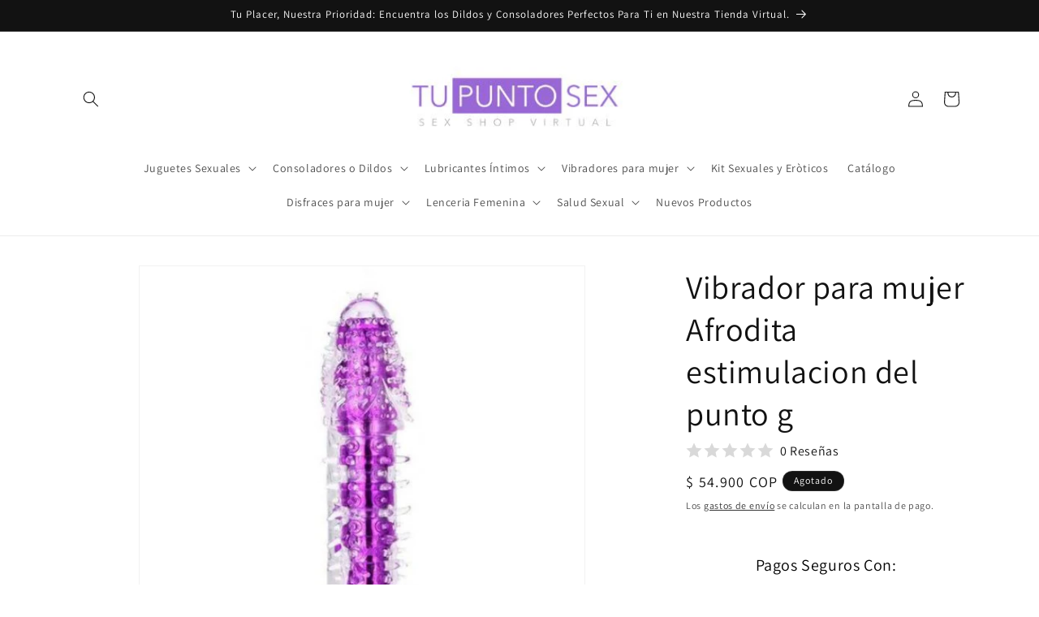

--- FILE ---
content_type: text/html; charset=utf-8
request_url: https://tupuntosex.co/products/vibrador-para-mujer-afrodita-estimulacion-del-punto-g
body_size: 38897
content:
<!doctype html>
<html class="js" lang="es">
  <head>
    <meta charset="utf-8">
    <meta http-equiv="X-UA-Compatible" content="IE=edge">
    <meta name="viewport" content="width=device-width,initial-scale=1">
    <meta name="theme-color" content=""><!-- Producto -->
  <link rel="canonical" href="https://tupuntosex.co/products/vibrador-para-mujer-afrodita-estimulacion-del-punto-g"><link rel="icon" type="image/png" href="//tupuntosex.co/cdn/shop/files/tu_punto_sex_logo.jpg?crop=center&height=32&v=1707400451&width=32"><link rel="preconnect" href="https://fonts.shopifycdn.com" crossorigin><title>
      Vibrador para mujer Afrodita estimulacion del punto g en la Sexshop de Lina Betancurt
 &ndash; Tu Punto Sex</title>

    
      <meta name="description" content="Vibrador para mujer Afrodita estimulacion del punto g Es un vibrador muy completo que hará que llegues al éxtasis con un solo modo de vibracion que puedes graduar desde la base">
    

    

<meta property="og:site_name" content="Tu Punto Sex">
<meta property="og:url" content="https://tupuntosex.co/products/vibrador-para-mujer-afrodita-estimulacion-del-punto-g">
<meta property="og:title" content="Vibrador para mujer Afrodita estimulacion del punto g en la Sexshop de Lina Betancurt">
<meta property="og:type" content="product">
<meta property="og:description" content="Vibrador para mujer Afrodita estimulacion del punto g Es un vibrador muy completo que hará que llegues al éxtasis con un solo modo de vibracion que puedes graduar desde la base"><meta property="og:image" content="http://tupuntosex.co/cdn/shop/products/vibrador-punto-g-lina-betancurt-sexshop-tupuntosex-medellin_1_-600x600.jpg?v=1628530074">
  <meta property="og:image:secure_url" content="https://tupuntosex.co/cdn/shop/products/vibrador-punto-g-lina-betancurt-sexshop-tupuntosex-medellin_1_-600x600.jpg?v=1628530074">
  <meta property="og:image:width" content="600">
  <meta property="og:image:height" content="600"><meta property="og:price:amount" content="54,900">
  <meta property="og:price:currency" content="COP"><meta name="twitter:site" content="@https://x.com/tupuntosex"><meta name="twitter:card" content="summary_large_image">
<meta name="twitter:title" content="Vibrador para mujer Afrodita estimulacion del punto g en la Sexshop de Lina Betancurt">
<meta name="twitter:description" content="Vibrador para mujer Afrodita estimulacion del punto g Es un vibrador muy completo que hará que llegues al éxtasis con un solo modo de vibracion que puedes graduar desde la base">


    <script src="//tupuntosex.co/cdn/shop/t/8/assets/constants.js?v=132983761750457495441766096003" defer="defer"></script>
    <script src="//tupuntosex.co/cdn/shop/t/8/assets/pubsub.js?v=25310214064522200911766096004" defer="defer"></script>
    <script src="//tupuntosex.co/cdn/shop/t/8/assets/global.js?v=7301445359237545521766096003" defer="defer"></script>
    <script src="//tupuntosex.co/cdn/shop/t/8/assets/details-disclosure.js?v=13653116266235556501766096003" defer="defer"></script>
    <script src="//tupuntosex.co/cdn/shop/t/8/assets/details-modal.js?v=25581673532751508451766096003" defer="defer"></script>
    <script src="//tupuntosex.co/cdn/shop/t/8/assets/search-form.js?v=133129549252120666541766096004" defer="defer"></script><script src="//tupuntosex.co/cdn/shop/t/8/assets/animations.js?v=88693664871331136111766096003" defer="defer"></script><script>window.performance && window.performance.mark && window.performance.mark('shopify.content_for_header.start');</script><meta id="shopify-digital-wallet" name="shopify-digital-wallet" content="/26004881492/digital_wallets/dialog">
<link rel="alternate" type="application/json+oembed" href="https://tupuntosex.co/products/vibrador-para-mujer-afrodita-estimulacion-del-punto-g.oembed">
<script async="async" src="/checkouts/internal/preloads.js?locale=es-CO"></script>
<script id="shopify-features" type="application/json">{"accessToken":"408ab602c29b8eae738cceb623e4fbfe","betas":["rich-media-storefront-analytics"],"domain":"tupuntosex.co","predictiveSearch":true,"shopId":26004881492,"locale":"es"}</script>
<script>var Shopify = Shopify || {};
Shopify.shop = "tupuntosex.myshopify.com";
Shopify.locale = "es";
Shopify.currency = {"active":"COP","rate":"1.0"};
Shopify.country = "CO";
Shopify.theme = {"name":"Copia actualizada de Copia actualizada de Dawn","id":184358994201,"schema_name":"Dawn","schema_version":"15.4.1","theme_store_id":887,"role":"main"};
Shopify.theme.handle = "null";
Shopify.theme.style = {"id":null,"handle":null};
Shopify.cdnHost = "tupuntosex.co/cdn";
Shopify.routes = Shopify.routes || {};
Shopify.routes.root = "/";</script>
<script type="module">!function(o){(o.Shopify=o.Shopify||{}).modules=!0}(window);</script>
<script>!function(o){function n(){var o=[];function n(){o.push(Array.prototype.slice.apply(arguments))}return n.q=o,n}var t=o.Shopify=o.Shopify||{};t.loadFeatures=n(),t.autoloadFeatures=n()}(window);</script>
<script id="shop-js-analytics" type="application/json">{"pageType":"product"}</script>
<script defer="defer" async type="module" src="//tupuntosex.co/cdn/shopifycloud/shop-js/modules/v2/client.init-shop-cart-sync_2Gr3Q33f.es.esm.js"></script>
<script defer="defer" async type="module" src="//tupuntosex.co/cdn/shopifycloud/shop-js/modules/v2/chunk.common_noJfOIa7.esm.js"></script>
<script defer="defer" async type="module" src="//tupuntosex.co/cdn/shopifycloud/shop-js/modules/v2/chunk.modal_Deo2FJQo.esm.js"></script>
<script type="module">
  await import("//tupuntosex.co/cdn/shopifycloud/shop-js/modules/v2/client.init-shop-cart-sync_2Gr3Q33f.es.esm.js");
await import("//tupuntosex.co/cdn/shopifycloud/shop-js/modules/v2/chunk.common_noJfOIa7.esm.js");
await import("//tupuntosex.co/cdn/shopifycloud/shop-js/modules/v2/chunk.modal_Deo2FJQo.esm.js");

  window.Shopify.SignInWithShop?.initShopCartSync?.({"fedCMEnabled":true,"windoidEnabled":true});

</script>
<script>(function() {
  var isLoaded = false;
  function asyncLoad() {
    if (isLoaded) return;
    isLoaded = true;
    var urls = ["https:\/\/cdn.shopify.com\/s\/files\/1\/2233\/5399\/t\/1\/assets\/trust_hero_26004881492.js?v=1619240629\u0026shop=tupuntosex.myshopify.com","https:\/\/cdn.shopify.com\/s\/files\/1\/0683\/1371\/0892\/files\/splmn-shopify-prod-August-31.min.js?v=1693985059\u0026shop=tupuntosex.myshopify.com","https:\/\/cdn.vstar.app\/static\/js\/thankyou.js?shop=tupuntosex.myshopify.com","https:\/\/cdn.hextom.com\/js\/freeshippingbar.js?shop=tupuntosex.myshopify.com","\/\/cdn.shopify.com\/proxy\/bf1a4f5b46e0120ca53524499eb20f281a6ae0f26caaf48741f4eeb70b32ec4c\/bucket.useifsapp.com\/theme-files-min\/js\/ifs-script-tag-min.js?v=2\u0026shop=tupuntosex.myshopify.com\u0026sp-cache-control=cHVibGljLCBtYXgtYWdlPTkwMA"];
    for (var i = 0; i < urls.length; i++) {
      var s = document.createElement('script');
      s.type = 'text/javascript';
      s.async = true;
      s.src = urls[i];
      var x = document.getElementsByTagName('script')[0];
      x.parentNode.insertBefore(s, x);
    }
  };
  if(window.attachEvent) {
    window.attachEvent('onload', asyncLoad);
  } else {
    window.addEventListener('load', asyncLoad, false);
  }
})();</script>
<script id="__st">var __st={"a":26004881492,"offset":-18000,"reqid":"c86795cd-466f-4fb6-b2d1-50307824f790-1769147122","pageurl":"tupuntosex.co\/products\/vibrador-para-mujer-afrodita-estimulacion-del-punto-g","u":"ff3cf0a7d5eb","p":"product","rtyp":"product","rid":6616230199380};</script>
<script>window.ShopifyPaypalV4VisibilityTracking = true;</script>
<script id="captcha-bootstrap">!function(){'use strict';const t='contact',e='account',n='new_comment',o=[[t,t],['blogs',n],['comments',n],[t,'customer']],c=[[e,'customer_login'],[e,'guest_login'],[e,'recover_customer_password'],[e,'create_customer']],r=t=>t.map((([t,e])=>`form[action*='/${t}']:not([data-nocaptcha='true']) input[name='form_type'][value='${e}']`)).join(','),a=t=>()=>t?[...document.querySelectorAll(t)].map((t=>t.form)):[];function s(){const t=[...o],e=r(t);return a(e)}const i='password',u='form_key',d=['recaptcha-v3-token','g-recaptcha-response','h-captcha-response',i],f=()=>{try{return window.sessionStorage}catch{return}},m='__shopify_v',_=t=>t.elements[u];function p(t,e,n=!1){try{const o=window.sessionStorage,c=JSON.parse(o.getItem(e)),{data:r}=function(t){const{data:e,action:n}=t;return t[m]||n?{data:e,action:n}:{data:t,action:n}}(c);for(const[e,n]of Object.entries(r))t.elements[e]&&(t.elements[e].value=n);n&&o.removeItem(e)}catch(o){console.error('form repopulation failed',{error:o})}}const l='form_type',E='cptcha';function T(t){t.dataset[E]=!0}const w=window,h=w.document,L='Shopify',v='ce_forms',y='captcha';let A=!1;((t,e)=>{const n=(g='f06e6c50-85a8-45c8-87d0-21a2b65856fe',I='https://cdn.shopify.com/shopifycloud/storefront-forms-hcaptcha/ce_storefront_forms_captcha_hcaptcha.v1.5.2.iife.js',D={infoText:'Protegido por hCaptcha',privacyText:'Privacidad',termsText:'Términos'},(t,e,n)=>{const o=w[L][v],c=o.bindForm;if(c)return c(t,g,e,D).then(n);var r;o.q.push([[t,g,e,D],n]),r=I,A||(h.body.append(Object.assign(h.createElement('script'),{id:'captcha-provider',async:!0,src:r})),A=!0)});var g,I,D;w[L]=w[L]||{},w[L][v]=w[L][v]||{},w[L][v].q=[],w[L][y]=w[L][y]||{},w[L][y].protect=function(t,e){n(t,void 0,e),T(t)},Object.freeze(w[L][y]),function(t,e,n,w,h,L){const[v,y,A,g]=function(t,e,n){const i=e?o:[],u=t?c:[],d=[...i,...u],f=r(d),m=r(i),_=r(d.filter((([t,e])=>n.includes(e))));return[a(f),a(m),a(_),s()]}(w,h,L),I=t=>{const e=t.target;return e instanceof HTMLFormElement?e:e&&e.form},D=t=>v().includes(t);t.addEventListener('submit',(t=>{const e=I(t);if(!e)return;const n=D(e)&&!e.dataset.hcaptchaBound&&!e.dataset.recaptchaBound,o=_(e),c=g().includes(e)&&(!o||!o.value);(n||c)&&t.preventDefault(),c&&!n&&(function(t){try{if(!f())return;!function(t){const e=f();if(!e)return;const n=_(t);if(!n)return;const o=n.value;o&&e.removeItem(o)}(t);const e=Array.from(Array(32),(()=>Math.random().toString(36)[2])).join('');!function(t,e){_(t)||t.append(Object.assign(document.createElement('input'),{type:'hidden',name:u})),t.elements[u].value=e}(t,e),function(t,e){const n=f();if(!n)return;const o=[...t.querySelectorAll(`input[type='${i}']`)].map((({name:t})=>t)),c=[...d,...o],r={};for(const[a,s]of new FormData(t).entries())c.includes(a)||(r[a]=s);n.setItem(e,JSON.stringify({[m]:1,action:t.action,data:r}))}(t,e)}catch(e){console.error('failed to persist form',e)}}(e),e.submit())}));const S=(t,e)=>{t&&!t.dataset[E]&&(n(t,e.some((e=>e===t))),T(t))};for(const o of['focusin','change'])t.addEventListener(o,(t=>{const e=I(t);D(e)&&S(e,y())}));const B=e.get('form_key'),M=e.get(l),P=B&&M;t.addEventListener('DOMContentLoaded',(()=>{const t=y();if(P)for(const e of t)e.elements[l].value===M&&p(e,B);[...new Set([...A(),...v().filter((t=>'true'===t.dataset.shopifyCaptcha))])].forEach((e=>S(e,t)))}))}(h,new URLSearchParams(w.location.search),n,t,e,['guest_login'])})(!0,!0)}();</script>
<script integrity="sha256-4kQ18oKyAcykRKYeNunJcIwy7WH5gtpwJnB7kiuLZ1E=" data-source-attribution="shopify.loadfeatures" defer="defer" src="//tupuntosex.co/cdn/shopifycloud/storefront/assets/storefront/load_feature-a0a9edcb.js" crossorigin="anonymous"></script>
<script data-source-attribution="shopify.dynamic_checkout.dynamic.init">var Shopify=Shopify||{};Shopify.PaymentButton=Shopify.PaymentButton||{isStorefrontPortableWallets:!0,init:function(){window.Shopify.PaymentButton.init=function(){};var t=document.createElement("script");t.src="https://tupuntosex.co/cdn/shopifycloud/portable-wallets/latest/portable-wallets.es.js",t.type="module",document.head.appendChild(t)}};
</script>
<script data-source-attribution="shopify.dynamic_checkout.buyer_consent">
  function portableWalletsHideBuyerConsent(e){var t=document.getElementById("shopify-buyer-consent"),n=document.getElementById("shopify-subscription-policy-button");t&&n&&(t.classList.add("hidden"),t.setAttribute("aria-hidden","true"),n.removeEventListener("click",e))}function portableWalletsShowBuyerConsent(e){var t=document.getElementById("shopify-buyer-consent"),n=document.getElementById("shopify-subscription-policy-button");t&&n&&(t.classList.remove("hidden"),t.removeAttribute("aria-hidden"),n.addEventListener("click",e))}window.Shopify?.PaymentButton&&(window.Shopify.PaymentButton.hideBuyerConsent=portableWalletsHideBuyerConsent,window.Shopify.PaymentButton.showBuyerConsent=portableWalletsShowBuyerConsent);
</script>
<script>
  function portableWalletsCleanup(e){e&&e.src&&console.error("Failed to load portable wallets script "+e.src);var t=document.querySelectorAll("shopify-accelerated-checkout .shopify-payment-button__skeleton, shopify-accelerated-checkout-cart .wallet-cart-button__skeleton"),e=document.getElementById("shopify-buyer-consent");for(let e=0;e<t.length;e++)t[e].remove();e&&e.remove()}function portableWalletsNotLoadedAsModule(e){e instanceof ErrorEvent&&"string"==typeof e.message&&e.message.includes("import.meta")&&"string"==typeof e.filename&&e.filename.includes("portable-wallets")&&(window.removeEventListener("error",portableWalletsNotLoadedAsModule),window.Shopify.PaymentButton.failedToLoad=e,"loading"===document.readyState?document.addEventListener("DOMContentLoaded",window.Shopify.PaymentButton.init):window.Shopify.PaymentButton.init())}window.addEventListener("error",portableWalletsNotLoadedAsModule);
</script>

<script type="module" src="https://tupuntosex.co/cdn/shopifycloud/portable-wallets/latest/portable-wallets.es.js" onError="portableWalletsCleanup(this)" crossorigin="anonymous"></script>
<script nomodule>
  document.addEventListener("DOMContentLoaded", portableWalletsCleanup);
</script>

<link id="shopify-accelerated-checkout-styles" rel="stylesheet" media="screen" href="https://tupuntosex.co/cdn/shopifycloud/portable-wallets/latest/accelerated-checkout-backwards-compat.css" crossorigin="anonymous">
<style id="shopify-accelerated-checkout-cart">
        #shopify-buyer-consent {
  margin-top: 1em;
  display: inline-block;
  width: 100%;
}

#shopify-buyer-consent.hidden {
  display: none;
}

#shopify-subscription-policy-button {
  background: none;
  border: none;
  padding: 0;
  text-decoration: underline;
  font-size: inherit;
  cursor: pointer;
}

#shopify-subscription-policy-button::before {
  box-shadow: none;
}

      </style>
<script id="sections-script" data-sections="header" defer="defer" src="//tupuntosex.co/cdn/shop/t/8/compiled_assets/scripts.js?v=1615"></script>
<script>window.performance && window.performance.mark && window.performance.mark('shopify.content_for_header.end');</script>


    <style data-shopify>
      @font-face {
  font-family: Assistant;
  font-weight: 400;
  font-style: normal;
  font-display: swap;
  src: url("//tupuntosex.co/cdn/fonts/assistant/assistant_n4.9120912a469cad1cc292572851508ca49d12e768.woff2") format("woff2"),
       url("//tupuntosex.co/cdn/fonts/assistant/assistant_n4.6e9875ce64e0fefcd3f4446b7ec9036b3ddd2985.woff") format("woff");
}

      @font-face {
  font-family: Assistant;
  font-weight: 700;
  font-style: normal;
  font-display: swap;
  src: url("//tupuntosex.co/cdn/fonts/assistant/assistant_n7.bf44452348ec8b8efa3aa3068825305886b1c83c.woff2") format("woff2"),
       url("//tupuntosex.co/cdn/fonts/assistant/assistant_n7.0c887fee83f6b3bda822f1150b912c72da0f7b64.woff") format("woff");
}

      
      
      @font-face {
  font-family: Assistant;
  font-weight: 400;
  font-style: normal;
  font-display: swap;
  src: url("//tupuntosex.co/cdn/fonts/assistant/assistant_n4.9120912a469cad1cc292572851508ca49d12e768.woff2") format("woff2"),
       url("//tupuntosex.co/cdn/fonts/assistant/assistant_n4.6e9875ce64e0fefcd3f4446b7ec9036b3ddd2985.woff") format("woff");
}


      
        :root,
        .color-scheme-1 {
          --color-background: 255,255,255;
        
          --gradient-background: #ffffff;
        

        

        --color-foreground: 18,18,18;
        --color-background-contrast: 191,191,191;
        --color-shadow: 18,18,18;
        --color-button: 18,18,18;
        --color-button-text: 255,255,255;
        --color-secondary-button: 255,255,255;
        --color-secondary-button-text: 18,18,18;
        --color-link: 18,18,18;
        --color-badge-foreground: 18,18,18;
        --color-badge-background: 255,255,255;
        --color-badge-border: 18,18,18;
        --payment-terms-background-color: rgb(255 255 255);
      }
      
        
        .color-scheme-2 {
          --color-background: 243,243,243;
        
          --gradient-background: #f3f3f3;
        

        

        --color-foreground: 18,18,18;
        --color-background-contrast: 179,179,179;
        --color-shadow: 18,18,18;
        --color-button: 18,18,18;
        --color-button-text: 243,243,243;
        --color-secondary-button: 243,243,243;
        --color-secondary-button-text: 18,18,18;
        --color-link: 18,18,18;
        --color-badge-foreground: 18,18,18;
        --color-badge-background: 243,243,243;
        --color-badge-border: 18,18,18;
        --payment-terms-background-color: rgb(243 243 243);
      }
      
        
        .color-scheme-3 {
          --color-background: 18,18,18;
        
          --gradient-background: #121212;
        

        

        --color-foreground: 255,255,255;
        --color-background-contrast: 146,146,146;
        --color-shadow: 18,18,18;
        --color-button: 255,255,255;
        --color-button-text: 18,18,18;
        --color-secondary-button: 18,18,18;
        --color-secondary-button-text: 255,255,255;
        --color-link: 255,255,255;
        --color-badge-foreground: 255,255,255;
        --color-badge-background: 18,18,18;
        --color-badge-border: 255,255,255;
        --payment-terms-background-color: rgb(18 18 18);
      }
      
        
        .color-scheme-4 {
          --color-background: 18,18,18;
        
          --gradient-background: #121212;
        

        

        --color-foreground: 255,255,255;
        --color-background-contrast: 146,146,146;
        --color-shadow: 18,18,18;
        --color-button: 255,255,255;
        --color-button-text: 18,18,18;
        --color-secondary-button: 18,18,18;
        --color-secondary-button-text: 255,255,255;
        --color-link: 255,255,255;
        --color-badge-foreground: 255,255,255;
        --color-badge-background: 18,18,18;
        --color-badge-border: 255,255,255;
        --payment-terms-background-color: rgb(18 18 18);
      }
      
        
        .color-scheme-5 {
          --color-background: 51,79,180;
        
          --gradient-background: #334fb4;
        

        

        --color-foreground: 255,255,255;
        --color-background-contrast: 23,35,81;
        --color-shadow: 18,18,18;
        --color-button: 255,255,255;
        --color-button-text: 51,79,180;
        --color-secondary-button: 51,79,180;
        --color-secondary-button-text: 255,255,255;
        --color-link: 255,255,255;
        --color-badge-foreground: 255,255,255;
        --color-badge-background: 51,79,180;
        --color-badge-border: 255,255,255;
        --payment-terms-background-color: rgb(51 79 180);
      }
      

      body, .color-scheme-1, .color-scheme-2, .color-scheme-3, .color-scheme-4, .color-scheme-5 {
        color: rgba(var(--color-foreground), 0.75);
        background-color: rgb(var(--color-background));
      }

      :root {
        --font-body-family: Assistant, sans-serif;
        --font-body-style: normal;
        --font-body-weight: 400;
        --font-body-weight-bold: 700;

        --font-heading-family: Assistant, sans-serif;
        --font-heading-style: normal;
        --font-heading-weight: 400;

        --font-body-scale: 1.0;
        --font-heading-scale: 1.0;

        --media-padding: px;
        --media-border-opacity: 0.05;
        --media-border-width: 1px;
        --media-radius: 0px;
        --media-shadow-opacity: 0.0;
        --media-shadow-horizontal-offset: 0px;
        --media-shadow-vertical-offset: 4px;
        --media-shadow-blur-radius: 5px;
        --media-shadow-visible: 0;

        --page-width: 120rem;
        --page-width-margin: 0rem;

        --product-card-image-padding: 0.0rem;
        --product-card-corner-radius: 0.0rem;
        --product-card-text-alignment: left;
        --product-card-border-width: 0.0rem;
        --product-card-border-opacity: 0.1;
        --product-card-shadow-opacity: 0.0;
        --product-card-shadow-visible: 0;
        --product-card-shadow-horizontal-offset: 0.0rem;
        --product-card-shadow-vertical-offset: 0.4rem;
        --product-card-shadow-blur-radius: 0.5rem;

        --collection-card-image-padding: 0.0rem;
        --collection-card-corner-radius: 0.0rem;
        --collection-card-text-alignment: left;
        --collection-card-border-width: 0.0rem;
        --collection-card-border-opacity: 0.1;
        --collection-card-shadow-opacity: 0.0;
        --collection-card-shadow-visible: 0;
        --collection-card-shadow-horizontal-offset: 0.0rem;
        --collection-card-shadow-vertical-offset: 0.4rem;
        --collection-card-shadow-blur-radius: 0.5rem;

        --blog-card-image-padding: 0.0rem;
        --blog-card-corner-radius: 0.0rem;
        --blog-card-text-alignment: left;
        --blog-card-border-width: 0.0rem;
        --blog-card-border-opacity: 0.1;
        --blog-card-shadow-opacity: 0.0;
        --blog-card-shadow-visible: 0;
        --blog-card-shadow-horizontal-offset: 0.0rem;
        --blog-card-shadow-vertical-offset: 0.4rem;
        --blog-card-shadow-blur-radius: 0.5rem;

        --badge-corner-radius: 4.0rem;

        --popup-border-width: 1px;
        --popup-border-opacity: 0.1;
        --popup-corner-radius: 0px;
        --popup-shadow-opacity: 0.0;
        --popup-shadow-horizontal-offset: 0px;
        --popup-shadow-vertical-offset: 4px;
        --popup-shadow-blur-radius: 5px;

        --drawer-border-width: 1px;
        --drawer-border-opacity: 0.1;
        --drawer-shadow-opacity: 0.0;
        --drawer-shadow-horizontal-offset: 0px;
        --drawer-shadow-vertical-offset: 4px;
        --drawer-shadow-blur-radius: 5px;

        --spacing-sections-desktop: 0px;
        --spacing-sections-mobile: 0px;

        --grid-desktop-vertical-spacing: 8px;
        --grid-desktop-horizontal-spacing: 8px;
        --grid-mobile-vertical-spacing: 4px;
        --grid-mobile-horizontal-spacing: 4px;

        --text-boxes-border-opacity: 0.1;
        --text-boxes-border-width: 0px;
        --text-boxes-radius: 0px;
        --text-boxes-shadow-opacity: 0.0;
        --text-boxes-shadow-visible: 0;
        --text-boxes-shadow-horizontal-offset: 0px;
        --text-boxes-shadow-vertical-offset: 4px;
        --text-boxes-shadow-blur-radius: 5px;

        --buttons-radius: 0px;
        --buttons-radius-outset: 0px;
        --buttons-border-width: 1px;
        --buttons-border-opacity: 1.0;
        --buttons-shadow-opacity: 0.0;
        --buttons-shadow-visible: 0;
        --buttons-shadow-horizontal-offset: 0px;
        --buttons-shadow-vertical-offset: 4px;
        --buttons-shadow-blur-radius: 5px;
        --buttons-border-offset: 0px;

        --inputs-radius: 0px;
        --inputs-border-width: 1px;
        --inputs-border-opacity: 0.55;
        --inputs-shadow-opacity: 0.0;
        --inputs-shadow-horizontal-offset: 0px;
        --inputs-margin-offset: 0px;
        --inputs-shadow-vertical-offset: 4px;
        --inputs-shadow-blur-radius: 5px;
        --inputs-radius-outset: 0px;

        --variant-pills-radius: 40px;
        --variant-pills-border-width: 1px;
        --variant-pills-border-opacity: 0.55;
        --variant-pills-shadow-opacity: 0.0;
        --variant-pills-shadow-horizontal-offset: 0px;
        --variant-pills-shadow-vertical-offset: 4px;
        --variant-pills-shadow-blur-radius: 5px;
      }

      *,
      *::before,
      *::after {
        box-sizing: inherit;
      }

      html {
        box-sizing: border-box;
        font-size: calc(var(--font-body-scale) * 62.5%);
        height: 100%;
      }

      body {
        display: grid;
        grid-template-rows: auto auto 1fr auto;
        grid-template-columns: 100%;
        min-height: 100%;
        margin: 0;
        font-size: 1.5rem;
        letter-spacing: 0.06rem;
        line-height: calc(1 + 0.8 / var(--font-body-scale));
        font-family: var(--font-body-family);
        font-style: var(--font-body-style);
        font-weight: var(--font-body-weight);
      }

      @media screen and (min-width: 750px) {
        body {
          font-size: 1.6rem;
        }
      }
    </style>

    <link href="//tupuntosex.co/cdn/shop/t/8/assets/base.css?v=159841507637079171801766096003" rel="stylesheet" type="text/css" media="all" />
    <link rel="stylesheet" href="//tupuntosex.co/cdn/shop/t/8/assets/component-cart-items.css?v=13033300910818915211766096003" media="print" onload="this.media='all'">
      <link rel="preload" as="font" href="//tupuntosex.co/cdn/fonts/assistant/assistant_n4.9120912a469cad1cc292572851508ca49d12e768.woff2" type="font/woff2" crossorigin>
      

      <link rel="preload" as="font" href="//tupuntosex.co/cdn/fonts/assistant/assistant_n4.9120912a469cad1cc292572851508ca49d12e768.woff2" type="font/woff2" crossorigin>
      
<link
        rel="stylesheet"
        href="//tupuntosex.co/cdn/shop/t/8/assets/component-predictive-search.css?v=118923337488134913561766096003"
        media="print"
        onload="this.media='all'"
      ><script>
      if (Shopify.designMode) {
        document.documentElement.classList.add('shopify-design-mode');
      }
    </script>
  <link href="https://monorail-edge.shopifysvc.com" rel="dns-prefetch">
<script>(function(){if ("sendBeacon" in navigator && "performance" in window) {try {var session_token_from_headers = performance.getEntriesByType('navigation')[0].serverTiming.find(x => x.name == '_s').description;} catch {var session_token_from_headers = undefined;}var session_cookie_matches = document.cookie.match(/_shopify_s=([^;]*)/);var session_token_from_cookie = session_cookie_matches && session_cookie_matches.length === 2 ? session_cookie_matches[1] : "";var session_token = session_token_from_headers || session_token_from_cookie || "";function handle_abandonment_event(e) {var entries = performance.getEntries().filter(function(entry) {return /monorail-edge.shopifysvc.com/.test(entry.name);});if (!window.abandonment_tracked && entries.length === 0) {window.abandonment_tracked = true;var currentMs = Date.now();var navigation_start = performance.timing.navigationStart;var payload = {shop_id: 26004881492,url: window.location.href,navigation_start,duration: currentMs - navigation_start,session_token,page_type: "product"};window.navigator.sendBeacon("https://monorail-edge.shopifysvc.com/v1/produce", JSON.stringify({schema_id: "online_store_buyer_site_abandonment/1.1",payload: payload,metadata: {event_created_at_ms: currentMs,event_sent_at_ms: currentMs}}));}}window.addEventListener('pagehide', handle_abandonment_event);}}());</script>
<script id="web-pixels-manager-setup">(function e(e,d,r,n,o){if(void 0===o&&(o={}),!Boolean(null===(a=null===(i=window.Shopify)||void 0===i?void 0:i.analytics)||void 0===a?void 0:a.replayQueue)){var i,a;window.Shopify=window.Shopify||{};var t=window.Shopify;t.analytics=t.analytics||{};var s=t.analytics;s.replayQueue=[],s.publish=function(e,d,r){return s.replayQueue.push([e,d,r]),!0};try{self.performance.mark("wpm:start")}catch(e){}var l=function(){var e={modern:/Edge?\/(1{2}[4-9]|1[2-9]\d|[2-9]\d{2}|\d{4,})\.\d+(\.\d+|)|Firefox\/(1{2}[4-9]|1[2-9]\d|[2-9]\d{2}|\d{4,})\.\d+(\.\d+|)|Chrom(ium|e)\/(9{2}|\d{3,})\.\d+(\.\d+|)|(Maci|X1{2}).+ Version\/(15\.\d+|(1[6-9]|[2-9]\d|\d{3,})\.\d+)([,.]\d+|)( \(\w+\)|)( Mobile\/\w+|) Safari\/|Chrome.+OPR\/(9{2}|\d{3,})\.\d+\.\d+|(CPU[ +]OS|iPhone[ +]OS|CPU[ +]iPhone|CPU IPhone OS|CPU iPad OS)[ +]+(15[._]\d+|(1[6-9]|[2-9]\d|\d{3,})[._]\d+)([._]\d+|)|Android:?[ /-](13[3-9]|1[4-9]\d|[2-9]\d{2}|\d{4,})(\.\d+|)(\.\d+|)|Android.+Firefox\/(13[5-9]|1[4-9]\d|[2-9]\d{2}|\d{4,})\.\d+(\.\d+|)|Android.+Chrom(ium|e)\/(13[3-9]|1[4-9]\d|[2-9]\d{2}|\d{4,})\.\d+(\.\d+|)|SamsungBrowser\/([2-9]\d|\d{3,})\.\d+/,legacy:/Edge?\/(1[6-9]|[2-9]\d|\d{3,})\.\d+(\.\d+|)|Firefox\/(5[4-9]|[6-9]\d|\d{3,})\.\d+(\.\d+|)|Chrom(ium|e)\/(5[1-9]|[6-9]\d|\d{3,})\.\d+(\.\d+|)([\d.]+$|.*Safari\/(?![\d.]+ Edge\/[\d.]+$))|(Maci|X1{2}).+ Version\/(10\.\d+|(1[1-9]|[2-9]\d|\d{3,})\.\d+)([,.]\d+|)( \(\w+\)|)( Mobile\/\w+|) Safari\/|Chrome.+OPR\/(3[89]|[4-9]\d|\d{3,})\.\d+\.\d+|(CPU[ +]OS|iPhone[ +]OS|CPU[ +]iPhone|CPU IPhone OS|CPU iPad OS)[ +]+(10[._]\d+|(1[1-9]|[2-9]\d|\d{3,})[._]\d+)([._]\d+|)|Android:?[ /-](13[3-9]|1[4-9]\d|[2-9]\d{2}|\d{4,})(\.\d+|)(\.\d+|)|Mobile Safari.+OPR\/([89]\d|\d{3,})\.\d+\.\d+|Android.+Firefox\/(13[5-9]|1[4-9]\d|[2-9]\d{2}|\d{4,})\.\d+(\.\d+|)|Android.+Chrom(ium|e)\/(13[3-9]|1[4-9]\d|[2-9]\d{2}|\d{4,})\.\d+(\.\d+|)|Android.+(UC? ?Browser|UCWEB|U3)[ /]?(15\.([5-9]|\d{2,})|(1[6-9]|[2-9]\d|\d{3,})\.\d+)\.\d+|SamsungBrowser\/(5\.\d+|([6-9]|\d{2,})\.\d+)|Android.+MQ{2}Browser\/(14(\.(9|\d{2,})|)|(1[5-9]|[2-9]\d|\d{3,})(\.\d+|))(\.\d+|)|K[Aa][Ii]OS\/(3\.\d+|([4-9]|\d{2,})\.\d+)(\.\d+|)/},d=e.modern,r=e.legacy,n=navigator.userAgent;return n.match(d)?"modern":n.match(r)?"legacy":"unknown"}(),u="modern"===l?"modern":"legacy",c=(null!=n?n:{modern:"",legacy:""})[u],f=function(e){return[e.baseUrl,"/wpm","/b",e.hashVersion,"modern"===e.buildTarget?"m":"l",".js"].join("")}({baseUrl:d,hashVersion:r,buildTarget:u}),m=function(e){var d=e.version,r=e.bundleTarget,n=e.surface,o=e.pageUrl,i=e.monorailEndpoint;return{emit:function(e){var a=e.status,t=e.errorMsg,s=(new Date).getTime(),l=JSON.stringify({metadata:{event_sent_at_ms:s},events:[{schema_id:"web_pixels_manager_load/3.1",payload:{version:d,bundle_target:r,page_url:o,status:a,surface:n,error_msg:t},metadata:{event_created_at_ms:s}}]});if(!i)return console&&console.warn&&console.warn("[Web Pixels Manager] No Monorail endpoint provided, skipping logging."),!1;try{return self.navigator.sendBeacon.bind(self.navigator)(i,l)}catch(e){}var u=new XMLHttpRequest;try{return u.open("POST",i,!0),u.setRequestHeader("Content-Type","text/plain"),u.send(l),!0}catch(e){return console&&console.warn&&console.warn("[Web Pixels Manager] Got an unhandled error while logging to Monorail."),!1}}}}({version:r,bundleTarget:l,surface:e.surface,pageUrl:self.location.href,monorailEndpoint:e.monorailEndpoint});try{o.browserTarget=l,function(e){var d=e.src,r=e.async,n=void 0===r||r,o=e.onload,i=e.onerror,a=e.sri,t=e.scriptDataAttributes,s=void 0===t?{}:t,l=document.createElement("script"),u=document.querySelector("head"),c=document.querySelector("body");if(l.async=n,l.src=d,a&&(l.integrity=a,l.crossOrigin="anonymous"),s)for(var f in s)if(Object.prototype.hasOwnProperty.call(s,f))try{l.dataset[f]=s[f]}catch(e){}if(o&&l.addEventListener("load",o),i&&l.addEventListener("error",i),u)u.appendChild(l);else{if(!c)throw new Error("Did not find a head or body element to append the script");c.appendChild(l)}}({src:f,async:!0,onload:function(){if(!function(){var e,d;return Boolean(null===(d=null===(e=window.Shopify)||void 0===e?void 0:e.analytics)||void 0===d?void 0:d.initialized)}()){var d=window.webPixelsManager.init(e)||void 0;if(d){var r=window.Shopify.analytics;r.replayQueue.forEach((function(e){var r=e[0],n=e[1],o=e[2];d.publishCustomEvent(r,n,o)})),r.replayQueue=[],r.publish=d.publishCustomEvent,r.visitor=d.visitor,r.initialized=!0}}},onerror:function(){return m.emit({status:"failed",errorMsg:"".concat(f," has failed to load")})},sri:function(e){var d=/^sha384-[A-Za-z0-9+/=]+$/;return"string"==typeof e&&d.test(e)}(c)?c:"",scriptDataAttributes:o}),m.emit({status:"loading"})}catch(e){m.emit({status:"failed",errorMsg:(null==e?void 0:e.message)||"Unknown error"})}}})({shopId: 26004881492,storefrontBaseUrl: "https://tupuntosex.co",extensionsBaseUrl: "https://extensions.shopifycdn.com/cdn/shopifycloud/web-pixels-manager",monorailEndpoint: "https://monorail-edge.shopifysvc.com/unstable/produce_batch",surface: "storefront-renderer",enabledBetaFlags: ["2dca8a86"],webPixelsConfigList: [{"id":"shopify-app-pixel","configuration":"{}","eventPayloadVersion":"v1","runtimeContext":"STRICT","scriptVersion":"0450","apiClientId":"shopify-pixel","type":"APP","privacyPurposes":["ANALYTICS","MARKETING"]},{"id":"shopify-custom-pixel","eventPayloadVersion":"v1","runtimeContext":"LAX","scriptVersion":"0450","apiClientId":"shopify-pixel","type":"CUSTOM","privacyPurposes":["ANALYTICS","MARKETING"]}],isMerchantRequest: false,initData: {"shop":{"name":"Tu Punto Sex","paymentSettings":{"currencyCode":"COP"},"myshopifyDomain":"tupuntosex.myshopify.com","countryCode":"CO","storefrontUrl":"https:\/\/tupuntosex.co"},"customer":null,"cart":null,"checkout":null,"productVariants":[{"price":{"amount":54900.0,"currencyCode":"COP"},"product":{"title":"Vibrador para mujer Afrodita  estimulacion del punto g","vendor":"tupuntosex","id":"6616230199380","untranslatedTitle":"Vibrador para mujer Afrodita  estimulacion del punto g","url":"\/products\/vibrador-para-mujer-afrodita-estimulacion-del-punto-g","type":"Vibrador"},"id":"39743298666580","image":{"src":"\/\/tupuntosex.co\/cdn\/shop\/products\/vibrador-punto-g-lina-betancurt-sexshop-tupuntosex-medellin_1_-600x600.jpg?v=1628530074"},"sku":"DTPJ1176","title":"Morado","untranslatedTitle":"Morado"},{"price":{"amount":54900.0,"currencyCode":"COP"},"product":{"title":"Vibrador para mujer Afrodita  estimulacion del punto g","vendor":"tupuntosex","id":"6616230199380","untranslatedTitle":"Vibrador para mujer Afrodita  estimulacion del punto g","url":"\/products\/vibrador-para-mujer-afrodita-estimulacion-del-punto-g","type":"Vibrador"},"id":"39743298699348","image":{"src":"\/\/tupuntosex.co\/cdn\/shop\/products\/vibrador-punto-g-lina-betancurt-sexshop-tupuntosex_2.png?v=1659482544"},"sku":"DTPJ1176A","title":"Azul","untranslatedTitle":"Azul"}],"purchasingCompany":null},},"https://tupuntosex.co/cdn","fcfee988w5aeb613cpc8e4bc33m6693e112",{"modern":"","legacy":""},{"shopId":"26004881492","storefrontBaseUrl":"https:\/\/tupuntosex.co","extensionBaseUrl":"https:\/\/extensions.shopifycdn.com\/cdn\/shopifycloud\/web-pixels-manager","surface":"storefront-renderer","enabledBetaFlags":"[\"2dca8a86\"]","isMerchantRequest":"false","hashVersion":"fcfee988w5aeb613cpc8e4bc33m6693e112","publish":"custom","events":"[[\"page_viewed\",{}],[\"product_viewed\",{\"productVariant\":{\"price\":{\"amount\":54900.0,\"currencyCode\":\"COP\"},\"product\":{\"title\":\"Vibrador para mujer Afrodita  estimulacion del punto g\",\"vendor\":\"tupuntosex\",\"id\":\"6616230199380\",\"untranslatedTitle\":\"Vibrador para mujer Afrodita  estimulacion del punto g\",\"url\":\"\/products\/vibrador-para-mujer-afrodita-estimulacion-del-punto-g\",\"type\":\"Vibrador\"},\"id\":\"39743298666580\",\"image\":{\"src\":\"\/\/tupuntosex.co\/cdn\/shop\/products\/vibrador-punto-g-lina-betancurt-sexshop-tupuntosex-medellin_1_-600x600.jpg?v=1628530074\"},\"sku\":\"DTPJ1176\",\"title\":\"Morado\",\"untranslatedTitle\":\"Morado\"}}]]"});</script><script>
  window.ShopifyAnalytics = window.ShopifyAnalytics || {};
  window.ShopifyAnalytics.meta = window.ShopifyAnalytics.meta || {};
  window.ShopifyAnalytics.meta.currency = 'COP';
  var meta = {"product":{"id":6616230199380,"gid":"gid:\/\/shopify\/Product\/6616230199380","vendor":"tupuntosex","type":"Vibrador","handle":"vibrador-para-mujer-afrodita-estimulacion-del-punto-g","variants":[{"id":39743298666580,"price":5490000,"name":"Vibrador para mujer Afrodita  estimulacion del punto g - Morado","public_title":"Morado","sku":"DTPJ1176"},{"id":39743298699348,"price":5490000,"name":"Vibrador para mujer Afrodita  estimulacion del punto g - Azul","public_title":"Azul","sku":"DTPJ1176A"}],"remote":false},"page":{"pageType":"product","resourceType":"product","resourceId":6616230199380,"requestId":"c86795cd-466f-4fb6-b2d1-50307824f790-1769147122"}};
  for (var attr in meta) {
    window.ShopifyAnalytics.meta[attr] = meta[attr];
  }
</script>
<script class="analytics">
  (function () {
    var customDocumentWrite = function(content) {
      var jquery = null;

      if (window.jQuery) {
        jquery = window.jQuery;
      } else if (window.Checkout && window.Checkout.$) {
        jquery = window.Checkout.$;
      }

      if (jquery) {
        jquery('body').append(content);
      }
    };

    var hasLoggedConversion = function(token) {
      if (token) {
        return document.cookie.indexOf('loggedConversion=' + token) !== -1;
      }
      return false;
    }

    var setCookieIfConversion = function(token) {
      if (token) {
        var twoMonthsFromNow = new Date(Date.now());
        twoMonthsFromNow.setMonth(twoMonthsFromNow.getMonth() + 2);

        document.cookie = 'loggedConversion=' + token + '; expires=' + twoMonthsFromNow;
      }
    }

    var trekkie = window.ShopifyAnalytics.lib = window.trekkie = window.trekkie || [];
    if (trekkie.integrations) {
      return;
    }
    trekkie.methods = [
      'identify',
      'page',
      'ready',
      'track',
      'trackForm',
      'trackLink'
    ];
    trekkie.factory = function(method) {
      return function() {
        var args = Array.prototype.slice.call(arguments);
        args.unshift(method);
        trekkie.push(args);
        return trekkie;
      };
    };
    for (var i = 0; i < trekkie.methods.length; i++) {
      var key = trekkie.methods[i];
      trekkie[key] = trekkie.factory(key);
    }
    trekkie.load = function(config) {
      trekkie.config = config || {};
      trekkie.config.initialDocumentCookie = document.cookie;
      var first = document.getElementsByTagName('script')[0];
      var script = document.createElement('script');
      script.type = 'text/javascript';
      script.onerror = function(e) {
        var scriptFallback = document.createElement('script');
        scriptFallback.type = 'text/javascript';
        scriptFallback.onerror = function(error) {
                var Monorail = {
      produce: function produce(monorailDomain, schemaId, payload) {
        var currentMs = new Date().getTime();
        var event = {
          schema_id: schemaId,
          payload: payload,
          metadata: {
            event_created_at_ms: currentMs,
            event_sent_at_ms: currentMs
          }
        };
        return Monorail.sendRequest("https://" + monorailDomain + "/v1/produce", JSON.stringify(event));
      },
      sendRequest: function sendRequest(endpointUrl, payload) {
        // Try the sendBeacon API
        if (window && window.navigator && typeof window.navigator.sendBeacon === 'function' && typeof window.Blob === 'function' && !Monorail.isIos12()) {
          var blobData = new window.Blob([payload], {
            type: 'text/plain'
          });

          if (window.navigator.sendBeacon(endpointUrl, blobData)) {
            return true;
          } // sendBeacon was not successful

        } // XHR beacon

        var xhr = new XMLHttpRequest();

        try {
          xhr.open('POST', endpointUrl);
          xhr.setRequestHeader('Content-Type', 'text/plain');
          xhr.send(payload);
        } catch (e) {
          console.log(e);
        }

        return false;
      },
      isIos12: function isIos12() {
        return window.navigator.userAgent.lastIndexOf('iPhone; CPU iPhone OS 12_') !== -1 || window.navigator.userAgent.lastIndexOf('iPad; CPU OS 12_') !== -1;
      }
    };
    Monorail.produce('monorail-edge.shopifysvc.com',
      'trekkie_storefront_load_errors/1.1',
      {shop_id: 26004881492,
      theme_id: 184358994201,
      app_name: "storefront",
      context_url: window.location.href,
      source_url: "//tupuntosex.co/cdn/s/trekkie.storefront.8d95595f799fbf7e1d32231b9a28fd43b70c67d3.min.js"});

        };
        scriptFallback.async = true;
        scriptFallback.src = '//tupuntosex.co/cdn/s/trekkie.storefront.8d95595f799fbf7e1d32231b9a28fd43b70c67d3.min.js';
        first.parentNode.insertBefore(scriptFallback, first);
      };
      script.async = true;
      script.src = '//tupuntosex.co/cdn/s/trekkie.storefront.8d95595f799fbf7e1d32231b9a28fd43b70c67d3.min.js';
      first.parentNode.insertBefore(script, first);
    };
    trekkie.load(
      {"Trekkie":{"appName":"storefront","development":false,"defaultAttributes":{"shopId":26004881492,"isMerchantRequest":null,"themeId":184358994201,"themeCityHash":"7300513797677367337","contentLanguage":"es","currency":"COP","eventMetadataId":"813ddadb-d77d-4455-b7d6-d386e8d2dfcd"},"isServerSideCookieWritingEnabled":true,"monorailRegion":"shop_domain","enabledBetaFlags":["65f19447"]},"Session Attribution":{},"S2S":{"facebookCapiEnabled":false,"source":"trekkie-storefront-renderer","apiClientId":580111}}
    );

    var loaded = false;
    trekkie.ready(function() {
      if (loaded) return;
      loaded = true;

      window.ShopifyAnalytics.lib = window.trekkie;

      var originalDocumentWrite = document.write;
      document.write = customDocumentWrite;
      try { window.ShopifyAnalytics.merchantGoogleAnalytics.call(this); } catch(error) {};
      document.write = originalDocumentWrite;

      window.ShopifyAnalytics.lib.page(null,{"pageType":"product","resourceType":"product","resourceId":6616230199380,"requestId":"c86795cd-466f-4fb6-b2d1-50307824f790-1769147122","shopifyEmitted":true});

      var match = window.location.pathname.match(/checkouts\/(.+)\/(thank_you|post_purchase)/)
      var token = match? match[1]: undefined;
      if (!hasLoggedConversion(token)) {
        setCookieIfConversion(token);
        window.ShopifyAnalytics.lib.track("Viewed Product",{"currency":"COP","variantId":39743298666580,"productId":6616230199380,"productGid":"gid:\/\/shopify\/Product\/6616230199380","name":"Vibrador para mujer Afrodita  estimulacion del punto g - Morado","price":"54900.00","sku":"DTPJ1176","brand":"tupuntosex","variant":"Morado","category":"Vibrador","nonInteraction":true,"remote":false},undefined,undefined,{"shopifyEmitted":true});
      window.ShopifyAnalytics.lib.track("monorail:\/\/trekkie_storefront_viewed_product\/1.1",{"currency":"COP","variantId":39743298666580,"productId":6616230199380,"productGid":"gid:\/\/shopify\/Product\/6616230199380","name":"Vibrador para mujer Afrodita  estimulacion del punto g - Morado","price":"54900.00","sku":"DTPJ1176","brand":"tupuntosex","variant":"Morado","category":"Vibrador","nonInteraction":true,"remote":false,"referer":"https:\/\/tupuntosex.co\/products\/vibrador-para-mujer-afrodita-estimulacion-del-punto-g"});
      }
    });


        var eventsListenerScript = document.createElement('script');
        eventsListenerScript.async = true;
        eventsListenerScript.src = "//tupuntosex.co/cdn/shopifycloud/storefront/assets/shop_events_listener-3da45d37.js";
        document.getElementsByTagName('head')[0].appendChild(eventsListenerScript);

})();</script>
<script
  defer
  src="https://tupuntosex.co/cdn/shopifycloud/perf-kit/shopify-perf-kit-3.0.4.min.js"
  data-application="storefront-renderer"
  data-shop-id="26004881492"
  data-render-region="gcp-us-central1"
  data-page-type="product"
  data-theme-instance-id="184358994201"
  data-theme-name="Dawn"
  data-theme-version="15.4.1"
  data-monorail-region="shop_domain"
  data-resource-timing-sampling-rate="10"
  data-shs="true"
  data-shs-beacon="true"
  data-shs-export-with-fetch="true"
  data-shs-logs-sample-rate="1"
  data-shs-beacon-endpoint="https://tupuntosex.co/api/collect"
></script>
</head>

  <body class="gradient animate--hover-default">
    <a class="skip-to-content-link button visually-hidden" href="#MainContent">
      Ir directamente al contenido
    </a><!-- BEGIN sections: header-group -->
<div id="shopify-section-sections--26106244858137__announcement-bar" class="shopify-section shopify-section-group-header-group announcement-bar-section"><link href="//tupuntosex.co/cdn/shop/t/8/assets/component-slideshow.css?v=17933591812325749411766096003" rel="stylesheet" type="text/css" media="all" />
<link href="//tupuntosex.co/cdn/shop/t/8/assets/component-slider.css?v=14039311878856620671766096003" rel="stylesheet" type="text/css" media="all" />

  <link href="//tupuntosex.co/cdn/shop/t/8/assets/component-list-social.css?v=35792976012981934991766096003" rel="stylesheet" type="text/css" media="all" />


<div
  class="utility-bar color-scheme-4 gradient utility-bar--bottom-border"
>
  <div class="page-width utility-bar__grid"><div
        class="announcement-bar"
        role="region"
        aria-label="Anuncio"
        
      ><a
              href="/collections/consoladores"
              class="announcement-bar__link link link--text focus-inset animate-arrow"
            ><p class="announcement-bar__message h5">
            <span>Tu Placer, Nuestra Prioridad: Encuentra los Dildos y Consoladores Perfectos Para Ti en Nuestra Tienda Virtual.</span><svg xmlns="http://www.w3.org/2000/svg" fill="none" class="icon icon-arrow" viewBox="0 0 14 10"><path fill="currentColor" fill-rule="evenodd" d="M8.537.808a.5.5 0 0 1 .817-.162l4 4a.5.5 0 0 1 0 .708l-4 4a.5.5 0 1 1-.708-.708L11.793 5.5H1a.5.5 0 0 1 0-1h10.793L8.646 1.354a.5.5 0 0 1-.109-.546" clip-rule="evenodd"/></svg>
</p></a></div><div class="localization-wrapper">
</div>
  </div>
</div>


</div><div id="shopify-section-sections--26106244858137__header" class="shopify-section shopify-section-group-header-group section-header"><link rel="stylesheet" href="//tupuntosex.co/cdn/shop/t/8/assets/component-list-menu.css?v=151968516119678728991766096003" media="print" onload="this.media='all'">
<link rel="stylesheet" href="//tupuntosex.co/cdn/shop/t/8/assets/component-search.css?v=165164710990765432851766096003" media="print" onload="this.media='all'">
<link rel="stylesheet" href="//tupuntosex.co/cdn/shop/t/8/assets/component-menu-drawer.css?v=147478906057189667651766096003" media="print" onload="this.media='all'">
<link
  rel="stylesheet"
  href="//tupuntosex.co/cdn/shop/t/8/assets/component-cart-notification.css?v=54116361853792938221766096003"
  media="print"
  onload="this.media='all'"
><link rel="stylesheet" href="//tupuntosex.co/cdn/shop/t/8/assets/component-price.css?v=47596247576480123001766096003" media="print" onload="this.media='all'"><style>
  header-drawer {
    justify-self: start;
    margin-left: -1.2rem;
  }@media screen and (min-width: 990px) {
      header-drawer {
        display: none;
      }
    }.menu-drawer-container {
    display: flex;
  }

  .list-menu {
    list-style: none;
    padding: 0;
    margin: 0;
  }

  .list-menu--inline {
    display: inline-flex;
    flex-wrap: wrap;
  }

  summary.list-menu__item {
    padding-right: 2.7rem;
  }

  .list-menu__item {
    display: flex;
    align-items: center;
    line-height: calc(1 + 0.3 / var(--font-body-scale));
  }

  .list-menu__item--link {
    text-decoration: none;
    padding-bottom: 1rem;
    padding-top: 1rem;
    line-height: calc(1 + 0.8 / var(--font-body-scale));
  }

  @media screen and (min-width: 750px) {
    .list-menu__item--link {
      padding-bottom: 0.5rem;
      padding-top: 0.5rem;
    }
  }
</style><style data-shopify>.header {
    padding: 10px 3rem 10px 3rem;
  }

  .section-header {
    position: sticky; /* This is for fixing a Safari z-index issue. PR #2147 */
    margin-bottom: 0px;
  }

  @media screen and (min-width: 750px) {
    .section-header {
      margin-bottom: 0px;
    }
  }

  @media screen and (min-width: 990px) {
    .header {
      padding-top: 20px;
      padding-bottom: 20px;
    }
  }</style><script src="//tupuntosex.co/cdn/shop/t/8/assets/cart-notification.js?v=133508293167896966491766096003" defer="defer"></script>

<sticky-header
  
    data-sticky-type="on-scroll-up"
  
  class="header-wrapper color-scheme-1 gradient header-wrapper--border-bottom"
><header class="header header--top-center header--mobile-center page-width header--has-menu header--has-social header--has-account">

<header-drawer data-breakpoint="tablet">
  <details id="Details-menu-drawer-container" class="menu-drawer-container">
    <summary
      class="header__icon header__icon--menu header__icon--summary link focus-inset"
      aria-label="Menú"
    >
      <span><svg xmlns="http://www.w3.org/2000/svg" fill="none" class="icon icon-hamburger" viewBox="0 0 18 16"><path fill="currentColor" d="M1 .5a.5.5 0 1 0 0 1h15.71a.5.5 0 0 0 0-1zM.5 8a.5.5 0 0 1 .5-.5h15.71a.5.5 0 0 1 0 1H1A.5.5 0 0 1 .5 8m0 7a.5.5 0 0 1 .5-.5h15.71a.5.5 0 0 1 0 1H1a.5.5 0 0 1-.5-.5"/></svg>
<svg xmlns="http://www.w3.org/2000/svg" fill="none" class="icon icon-close" viewBox="0 0 18 17"><path fill="currentColor" d="M.865 15.978a.5.5 0 0 0 .707.707l7.433-7.431 7.579 7.282a.501.501 0 0 0 .846-.37.5.5 0 0 0-.153-.351L9.712 8.546l7.417-7.416a.5.5 0 1 0-.707-.708L8.991 7.853 1.413.573a.5.5 0 1 0-.693.72l7.563 7.268z"/></svg>
</span>
    </summary>
    <div id="menu-drawer" class="gradient menu-drawer motion-reduce color-scheme-1">
      <div class="menu-drawer__inner-container">
        <div class="menu-drawer__navigation-container">
          <nav class="menu-drawer__navigation">
            <ul class="menu-drawer__menu has-submenu list-menu" role="list"><li><details id="Details-menu-drawer-menu-item-1">
                      <summary
                        id="HeaderDrawer-juguetes-sexuales"
                        class="menu-drawer__menu-item list-menu__item link link--text focus-inset"
                      >
                        Juguetes Sexuales
                        <span class="svg-wrapper"><svg xmlns="http://www.w3.org/2000/svg" fill="none" class="icon icon-arrow" viewBox="0 0 14 10"><path fill="currentColor" fill-rule="evenodd" d="M8.537.808a.5.5 0 0 1 .817-.162l4 4a.5.5 0 0 1 0 .708l-4 4a.5.5 0 1 1-.708-.708L11.793 5.5H1a.5.5 0 0 1 0-1h10.793L8.646 1.354a.5.5 0 0 1-.109-.546" clip-rule="evenodd"/></svg>
</span>
                        <span class="svg-wrapper"><svg class="icon icon-caret" viewBox="0 0 10 6"><path fill="currentColor" fill-rule="evenodd" d="M9.354.646a.5.5 0 0 0-.708 0L5 4.293 1.354.646a.5.5 0 0 0-.708.708l4 4a.5.5 0 0 0 .708 0l4-4a.5.5 0 0 0 0-.708" clip-rule="evenodd"/></svg>
</span>
                      </summary>
                      <div
                        id="link-juguetes-sexuales"
                        class="menu-drawer__submenu has-submenu gradient motion-reduce"
                        tabindex="-1"
                      >
                        <div class="menu-drawer__inner-submenu">
                          <button class="menu-drawer__close-button link link--text focus-inset" aria-expanded="true">
                            <span class="svg-wrapper"><svg xmlns="http://www.w3.org/2000/svg" fill="none" class="icon icon-arrow" viewBox="0 0 14 10"><path fill="currentColor" fill-rule="evenodd" d="M8.537.808a.5.5 0 0 1 .817-.162l4 4a.5.5 0 0 1 0 .708l-4 4a.5.5 0 1 1-.708-.708L11.793 5.5H1a.5.5 0 0 1 0-1h10.793L8.646 1.354a.5.5 0 0 1-.109-.546" clip-rule="evenodd"/></svg>
</span>
                            Juguetes Sexuales
                          </button>
                          <ul class="menu-drawer__menu list-menu" role="list" tabindex="-1"><li><details id="Details-menu-drawer-juguetes-sexuales-anillos-vibradores">
                                    <summary
                                      id="HeaderDrawer-juguetes-sexuales-anillos-vibradores"
                                      class="menu-drawer__menu-item link link--text list-menu__item focus-inset"
                                    >
                                      Anillos Vibradores
                                      <span class="svg-wrapper"><svg xmlns="http://www.w3.org/2000/svg" fill="none" class="icon icon-arrow" viewBox="0 0 14 10"><path fill="currentColor" fill-rule="evenodd" d="M8.537.808a.5.5 0 0 1 .817-.162l4 4a.5.5 0 0 1 0 .708l-4 4a.5.5 0 1 1-.708-.708L11.793 5.5H1a.5.5 0 0 1 0-1h10.793L8.646 1.354a.5.5 0 0 1-.109-.546" clip-rule="evenodd"/></svg>
</span>
                                      <span class="svg-wrapper"><svg class="icon icon-caret" viewBox="0 0 10 6"><path fill="currentColor" fill-rule="evenodd" d="M9.354.646a.5.5 0 0 0-.708 0L5 4.293 1.354.646a.5.5 0 0 0-.708.708l4 4a.5.5 0 0 0 .708 0l4-4a.5.5 0 0 0 0-.708" clip-rule="evenodd"/></svg>
</span>
                                    </summary>
                                    <div
                                      id="childlink-anillos-vibradores"
                                      class="menu-drawer__submenu has-submenu gradient motion-reduce"
                                    >
                                      <button
                                        class="menu-drawer__close-button link link--text focus-inset"
                                        aria-expanded="true"
                                      >
                                        <span class="svg-wrapper"><svg xmlns="http://www.w3.org/2000/svg" fill="none" class="icon icon-arrow" viewBox="0 0 14 10"><path fill="currentColor" fill-rule="evenodd" d="M8.537.808a.5.5 0 0 1 .817-.162l4 4a.5.5 0 0 1 0 .708l-4 4a.5.5 0 1 1-.708-.708L11.793 5.5H1a.5.5 0 0 1 0-1h10.793L8.646 1.354a.5.5 0 0 1-.109-.546" clip-rule="evenodd"/></svg>
</span>
                                        Anillos Vibradores
                                      </button>
                                      <ul
                                        class="menu-drawer__menu list-menu"
                                        role="list"
                                        tabindex="-1"
                                      ><li>
                                            <a
                                              id="HeaderDrawer-juguetes-sexuales-anillos-vibradores-anillos-vibradores"
                                              href="/collections/anillos-vibradores"
                                              class="menu-drawer__menu-item link link--text list-menu__item focus-inset"
                                              
                                            >
                                              Anillos Vibradores
                                            </a>
                                          </li><li>
                                            <a
                                              id="HeaderDrawer-juguetes-sexuales-anillos-vibradores-anillos-vibradores-satisfyer"
                                              href="/collections/anillos-vibradores-satisfyer"
                                              class="menu-drawer__menu-item link link--text list-menu__item focus-inset"
                                              
                                            >
                                              Anillos Vibradores Satisfyer
                                            </a>
                                          </li></ul>
                                    </div>
                                  </details></li><li><details id="Details-menu-drawer-juguetes-sexuales-juguetes-anales">
                                    <summary
                                      id="HeaderDrawer-juguetes-sexuales-juguetes-anales"
                                      class="menu-drawer__menu-item link link--text list-menu__item focus-inset"
                                    >
                                      Juguetes Anales
                                      <span class="svg-wrapper"><svg xmlns="http://www.w3.org/2000/svg" fill="none" class="icon icon-arrow" viewBox="0 0 14 10"><path fill="currentColor" fill-rule="evenodd" d="M8.537.808a.5.5 0 0 1 .817-.162l4 4a.5.5 0 0 1 0 .708l-4 4a.5.5 0 1 1-.708-.708L11.793 5.5H1a.5.5 0 0 1 0-1h10.793L8.646 1.354a.5.5 0 0 1-.109-.546" clip-rule="evenodd"/></svg>
</span>
                                      <span class="svg-wrapper"><svg class="icon icon-caret" viewBox="0 0 10 6"><path fill="currentColor" fill-rule="evenodd" d="M9.354.646a.5.5 0 0 0-.708 0L5 4.293 1.354.646a.5.5 0 0 0-.708.708l4 4a.5.5 0 0 0 .708 0l4-4a.5.5 0 0 0 0-.708" clip-rule="evenodd"/></svg>
</span>
                                    </summary>
                                    <div
                                      id="childlink-juguetes-anales"
                                      class="menu-drawer__submenu has-submenu gradient motion-reduce"
                                    >
                                      <button
                                        class="menu-drawer__close-button link link--text focus-inset"
                                        aria-expanded="true"
                                      >
                                        <span class="svg-wrapper"><svg xmlns="http://www.w3.org/2000/svg" fill="none" class="icon icon-arrow" viewBox="0 0 14 10"><path fill="currentColor" fill-rule="evenodd" d="M8.537.808a.5.5 0 0 1 .817-.162l4 4a.5.5 0 0 1 0 .708l-4 4a.5.5 0 1 1-.708-.708L11.793 5.5H1a.5.5 0 0 1 0-1h10.793L8.646 1.354a.5.5 0 0 1-.109-.546" clip-rule="evenodd"/></svg>
</span>
                                        Juguetes Anales
                                      </button>
                                      <ul
                                        class="menu-drawer__menu list-menu"
                                        role="list"
                                        tabindex="-1"
                                      ><li>
                                            <a
                                              id="HeaderDrawer-juguetes-sexuales-juguetes-anales-bolas-anales"
                                              href="/collections/bolas-anales"
                                              class="menu-drawer__menu-item link link--text list-menu__item focus-inset"
                                              
                                            >
                                              Bolas Anales
                                            </a>
                                          </li><li>
                                            <a
                                              id="HeaderDrawer-juguetes-sexuales-juguetes-anales-plug-anal"
                                              href="/collections/plug-anal"
                                              class="menu-drawer__menu-item link link--text list-menu__item focus-inset"
                                              
                                            >
                                              Plug Anal
                                            </a>
                                          </li><li>
                                            <a
                                              id="HeaderDrawer-juguetes-sexuales-juguetes-anales-plug-anal-en-forma-colas-de-animales"
                                              href="/collections/plug-anal-en-forma-colas-de-animales"
                                              class="menu-drawer__menu-item link link--text list-menu__item focus-inset"
                                              
                                            >
                                              Plug anal en forma colas de animales
                                            </a>
                                          </li><li>
                                            <a
                                              id="HeaderDrawer-juguetes-sexuales-juguetes-anales-vibradores-anales"
                                              href="/collections/vibradores-anales"
                                              class="menu-drawer__menu-item link link--text list-menu__item focus-inset"
                                              
                                            >
                                              Vibradores anales
                                            </a>
                                          </li><li>
                                            <a
                                              id="HeaderDrawer-juguetes-sexuales-juguetes-anales-duchas-y-enemas-anales"
                                              href="/collections/duchas-y-enemas-anales"
                                              class="menu-drawer__menu-item link link--text list-menu__item focus-inset"
                                              
                                            >
                                              Duchas y Enemas Anales
                                            </a>
                                          </li><li>
                                            <a
                                              id="HeaderDrawer-juguetes-sexuales-juguetes-anales-estimuladores-de-prostata"
                                              href="/collections/estimuladores-de-prostata"
                                              class="menu-drawer__menu-item link link--text list-menu__item focus-inset"
                                              
                                            >
                                              Estimuladores de Próstata
                                            </a>
                                          </li></ul>
                                    </div>
                                  </details></li><li><details id="Details-menu-drawer-juguetes-sexuales-succionadores-de-clitoris">
                                    <summary
                                      id="HeaderDrawer-juguetes-sexuales-succionadores-de-clitoris"
                                      class="menu-drawer__menu-item link link--text list-menu__item focus-inset"
                                    >
                                      Succionadores de clítoris
                                      <span class="svg-wrapper"><svg xmlns="http://www.w3.org/2000/svg" fill="none" class="icon icon-arrow" viewBox="0 0 14 10"><path fill="currentColor" fill-rule="evenodd" d="M8.537.808a.5.5 0 0 1 .817-.162l4 4a.5.5 0 0 1 0 .708l-4 4a.5.5 0 1 1-.708-.708L11.793 5.5H1a.5.5 0 0 1 0-1h10.793L8.646 1.354a.5.5 0 0 1-.109-.546" clip-rule="evenodd"/></svg>
</span>
                                      <span class="svg-wrapper"><svg class="icon icon-caret" viewBox="0 0 10 6"><path fill="currentColor" fill-rule="evenodd" d="M9.354.646a.5.5 0 0 0-.708 0L5 4.293 1.354.646a.5.5 0 0 0-.708.708l4 4a.5.5 0 0 0 .708 0l4-4a.5.5 0 0 0 0-.708" clip-rule="evenodd"/></svg>
</span>
                                    </summary>
                                    <div
                                      id="childlink-succionadores-de-clitoris"
                                      class="menu-drawer__submenu has-submenu gradient motion-reduce"
                                    >
                                      <button
                                        class="menu-drawer__close-button link link--text focus-inset"
                                        aria-expanded="true"
                                      >
                                        <span class="svg-wrapper"><svg xmlns="http://www.w3.org/2000/svg" fill="none" class="icon icon-arrow" viewBox="0 0 14 10"><path fill="currentColor" fill-rule="evenodd" d="M8.537.808a.5.5 0 0 1 .817-.162l4 4a.5.5 0 0 1 0 .708l-4 4a.5.5 0 1 1-.708-.708L11.793 5.5H1a.5.5 0 0 1 0-1h10.793L8.646 1.354a.5.5 0 0 1-.109-.546" clip-rule="evenodd"/></svg>
</span>
                                        Succionadores de clítoris
                                      </button>
                                      <ul
                                        class="menu-drawer__menu list-menu"
                                        role="list"
                                        tabindex="-1"
                                      ><li>
                                            <a
                                              id="HeaderDrawer-juguetes-sexuales-succionadores-de-clitoris-succionadores-de-clitoris"
                                              href="/collections/succionadores-de-clitoris"
                                              class="menu-drawer__menu-item link link--text list-menu__item focus-inset"
                                              
                                            >
                                              Succionadores de clítoris
                                            </a>
                                          </li><li>
                                            <a
                                              id="HeaderDrawer-juguetes-sexuales-succionadores-de-clitoris-succionador-de-clitoris-satisfyer"
                                              href="/collections/succionador-clitoris-satisfyer"
                                              class="menu-drawer__menu-item link link--text list-menu__item focus-inset"
                                              
                                            >
                                              Succionador de Clitoris Satisfyer
                                            </a>
                                          </li></ul>
                                    </div>
                                  </details></li><li><details id="Details-menu-drawer-juguetes-sexuales-dildos">
                                    <summary
                                      id="HeaderDrawer-juguetes-sexuales-dildos"
                                      class="menu-drawer__menu-item link link--text list-menu__item focus-inset"
                                    >
                                      Dildos
                                      <span class="svg-wrapper"><svg xmlns="http://www.w3.org/2000/svg" fill="none" class="icon icon-arrow" viewBox="0 0 14 10"><path fill="currentColor" fill-rule="evenodd" d="M8.537.808a.5.5 0 0 1 .817-.162l4 4a.5.5 0 0 1 0 .708l-4 4a.5.5 0 1 1-.708-.708L11.793 5.5H1a.5.5 0 0 1 0-1h10.793L8.646 1.354a.5.5 0 0 1-.109-.546" clip-rule="evenodd"/></svg>
</span>
                                      <span class="svg-wrapper"><svg class="icon icon-caret" viewBox="0 0 10 6"><path fill="currentColor" fill-rule="evenodd" d="M9.354.646a.5.5 0 0 0-.708 0L5 4.293 1.354.646a.5.5 0 0 0-.708.708l4 4a.5.5 0 0 0 .708 0l4-4a.5.5 0 0 0 0-.708" clip-rule="evenodd"/></svg>
</span>
                                    </summary>
                                    <div
                                      id="childlink-dildos"
                                      class="menu-drawer__submenu has-submenu gradient motion-reduce"
                                    >
                                      <button
                                        class="menu-drawer__close-button link link--text focus-inset"
                                        aria-expanded="true"
                                      >
                                        <span class="svg-wrapper"><svg xmlns="http://www.w3.org/2000/svg" fill="none" class="icon icon-arrow" viewBox="0 0 14 10"><path fill="currentColor" fill-rule="evenodd" d="M8.537.808a.5.5 0 0 1 .817-.162l4 4a.5.5 0 0 1 0 .708l-4 4a.5.5 0 1 1-.708-.708L11.793 5.5H1a.5.5 0 0 1 0-1h10.793L8.646 1.354a.5.5 0 0 1-.109-.546" clip-rule="evenodd"/></svg>
</span>
                                        Dildos
                                      </button>
                                      <ul
                                        class="menu-drawer__menu list-menu"
                                        role="list"
                                        tabindex="-1"
                                      ><li>
                                            <a
                                              id="HeaderDrawer-juguetes-sexuales-dildos-dildos-realistas"
                                              href="/collections/dildos-realistas"
                                              class="menu-drawer__menu-item link link--text list-menu__item focus-inset"
                                              
                                            >
                                              Dildos Realistas
                                            </a>
                                          </li><li>
                                            <a
                                              id="HeaderDrawer-juguetes-sexuales-dildos-dildos-y-consoladores-negros"
                                              href="/collections/dildos-negros"
                                              class="menu-drawer__menu-item link link--text list-menu__item focus-inset"
                                              
                                            >
                                              Dildos y Consoladores negros
                                            </a>
                                          </li><li>
                                            <a
                                              id="HeaderDrawer-juguetes-sexuales-dildos-dildos-con-testiculos"
                                              href="/collections/dildos-con-testiculos"
                                              class="menu-drawer__menu-item link link--text list-menu__item focus-inset"
                                              
                                            >
                                              Dildos con testículos
                                            </a>
                                          </li><li>
                                            <a
                                              id="HeaderDrawer-juguetes-sexuales-dildos-dildos-punto-g"
                                              href="/collections/dildos-punto-g"
                                              class="menu-drawer__menu-item link link--text list-menu__item focus-inset"
                                              
                                            >
                                              Dildos punto G
                                            </a>
                                          </li><li>
                                            <a
                                              id="HeaderDrawer-juguetes-sexuales-dildos-dildos-dobles"
                                              href="/collections/dildos-dobles"
                                              class="menu-drawer__menu-item link link--text list-menu__item focus-inset"
                                              
                                            >
                                              Dildos dobles
                                            </a>
                                          </li><li>
                                            <a
                                              id="HeaderDrawer-juguetes-sexuales-dildos-dildos-de-colores"
                                              href="/collections/dildos-de-colores"
                                              class="menu-drawer__menu-item link link--text list-menu__item focus-inset"
                                              
                                            >
                                              Dildos de Colores
                                            </a>
                                          </li><li>
                                            <a
                                              id="HeaderDrawer-juguetes-sexuales-dildos-dildos-de-gran-tamano"
                                              href="/collections/dildos-grandes"
                                              class="menu-drawer__menu-item link link--text list-menu__item focus-inset"
                                              
                                            >
                                              Dildos de Gran tamaño
                                            </a>
                                          </li><li>
                                            <a
                                              id="HeaderDrawer-juguetes-sexuales-dildos-dildos-con-vibracion"
                                              href="/collections/dildos-con-vibracion"
                                              class="menu-drawer__menu-item link link--text list-menu__item focus-inset"
                                              
                                            >
                                              Dildos con vibración
                                            </a>
                                          </li><li>
                                            <a
                                              id="HeaderDrawer-juguetes-sexuales-dildos-torso-realista"
                                              href="/collections/torso-realista"
                                              class="menu-drawer__menu-item link link--text list-menu__item focus-inset"
                                              
                                            >
                                              Torso Realista
                                            </a>
                                          </li></ul>
                                    </div>
                                  </details></li><li><details id="Details-menu-drawer-juguetes-sexuales-vibradores-para-mujer">
                                    <summary
                                      id="HeaderDrawer-juguetes-sexuales-vibradores-para-mujer"
                                      class="menu-drawer__menu-item link link--text list-menu__item focus-inset"
                                    >
                                      Vibradores para mujer
                                      <span class="svg-wrapper"><svg xmlns="http://www.w3.org/2000/svg" fill="none" class="icon icon-arrow" viewBox="0 0 14 10"><path fill="currentColor" fill-rule="evenodd" d="M8.537.808a.5.5 0 0 1 .817-.162l4 4a.5.5 0 0 1 0 .708l-4 4a.5.5 0 1 1-.708-.708L11.793 5.5H1a.5.5 0 0 1 0-1h10.793L8.646 1.354a.5.5 0 0 1-.109-.546" clip-rule="evenodd"/></svg>
</span>
                                      <span class="svg-wrapper"><svg class="icon icon-caret" viewBox="0 0 10 6"><path fill="currentColor" fill-rule="evenodd" d="M9.354.646a.5.5 0 0 0-.708 0L5 4.293 1.354.646a.5.5 0 0 0-.708.708l4 4a.5.5 0 0 0 .708 0l4-4a.5.5 0 0 0 0-.708" clip-rule="evenodd"/></svg>
</span>
                                    </summary>
                                    <div
                                      id="childlink-vibradores-para-mujer"
                                      class="menu-drawer__submenu has-submenu gradient motion-reduce"
                                    >
                                      <button
                                        class="menu-drawer__close-button link link--text focus-inset"
                                        aria-expanded="true"
                                      >
                                        <span class="svg-wrapper"><svg xmlns="http://www.w3.org/2000/svg" fill="none" class="icon icon-arrow" viewBox="0 0 14 10"><path fill="currentColor" fill-rule="evenodd" d="M8.537.808a.5.5 0 0 1 .817-.162l4 4a.5.5 0 0 1 0 .708l-4 4a.5.5 0 1 1-.708-.708L11.793 5.5H1a.5.5 0 0 1 0-1h10.793L8.646 1.354a.5.5 0 0 1-.109-.546" clip-rule="evenodd"/></svg>
</span>
                                        Vibradores para mujer
                                      </button>
                                      <ul
                                        class="menu-drawer__menu list-menu"
                                        role="list"
                                        tabindex="-1"
                                      ><li>
                                            <a
                                              id="HeaderDrawer-juguetes-sexuales-vibradores-para-mujer-vibradores-con-app-y-bluetooth"
                                              href="/collections/vibradores-con-app-y-bluetooth"
                                              class="menu-drawer__menu-item link link--text list-menu__item focus-inset"
                                              
                                            >
                                              Vibradores con App y Bluetooth
                                            </a>
                                          </li><li>
                                            <a
                                              id="HeaderDrawer-juguetes-sexuales-vibradores-para-mujer-vibradores-rabbit"
                                              href="/collections/vibradores-rabbit"
                                              class="menu-drawer__menu-item link link--text list-menu__item focus-inset"
                                              
                                            >
                                              Vibradores Rabbit
                                            </a>
                                          </li><li>
                                            <a
                                              id="HeaderDrawer-juguetes-sexuales-vibradores-para-mujer-vibradores-punto-g"
                                              href="/collections/vibradores-punto-g"
                                              class="menu-drawer__menu-item link link--text list-menu__item focus-inset"
                                              
                                            >
                                              Vibradores Punto G
                                            </a>
                                          </li><li>
                                            <a
                                              id="HeaderDrawer-juguetes-sexuales-vibradores-para-mujer-vibradores-tipo-hitachi"
                                              href="/collections/vibrador-hitachi"
                                              class="menu-drawer__menu-item link link--text list-menu__item focus-inset"
                                              
                                            >
                                              Vibradores tipo hitachi
                                            </a>
                                          </li><li>
                                            <a
                                              id="HeaderDrawer-juguetes-sexuales-vibradores-para-mujer-vibradores-doble-estimulacion"
                                              href="/collections/vibradores-doble-estimulacion"
                                              class="menu-drawer__menu-item link link--text list-menu__item focus-inset"
                                              
                                            >
                                              Vibradores Doble Estimulación
                                            </a>
                                          </li><li>
                                            <a
                                              id="HeaderDrawer-juguetes-sexuales-vibradores-para-mujer-vibradores-triple-estimulacion"
                                              href="/collections/vibradores-triple-estimulacion"
                                              class="menu-drawer__menu-item link link--text list-menu__item focus-inset"
                                              
                                            >
                                              Vibradores Triple Estimulación
                                            </a>
                                          </li><li>
                                            <a
                                              id="HeaderDrawer-juguetes-sexuales-vibradores-para-mujer-balas-vibradoras"
                                              href="/collections/balas-vibradoras"
                                              class="menu-drawer__menu-item link link--text list-menu__item focus-inset"
                                              
                                            >
                                              Balas Vibradoras
                                            </a>
                                          </li><li>
                                            <a
                                              id="HeaderDrawer-juguetes-sexuales-vibradores-para-mujer-huevos-vibradores"
                                              href="/collections/huevos-vibradores"
                                              class="menu-drawer__menu-item link link--text list-menu__item focus-inset"
                                              
                                            >
                                              Huevos Vibradores
                                            </a>
                                          </li><li>
                                            <a
                                              id="HeaderDrawer-juguetes-sexuales-vibradores-para-mujer-anillos-vibradores"
                                              href="/collections/anillos-vibradores"
                                              class="menu-drawer__menu-item link link--text list-menu__item focus-inset"
                                              
                                            >
                                              Anillos Vibradores
                                            </a>
                                          </li></ul>
                                    </div>
                                  </details></li><li><details id="Details-menu-drawer-juguetes-sexuales-bombas-peneanas">
                                    <summary
                                      id="HeaderDrawer-juguetes-sexuales-bombas-peneanas"
                                      class="menu-drawer__menu-item link link--text list-menu__item focus-inset"
                                    >
                                      Bombas peneanas
                                      <span class="svg-wrapper"><svg xmlns="http://www.w3.org/2000/svg" fill="none" class="icon icon-arrow" viewBox="0 0 14 10"><path fill="currentColor" fill-rule="evenodd" d="M8.537.808a.5.5 0 0 1 .817-.162l4 4a.5.5 0 0 1 0 .708l-4 4a.5.5 0 1 1-.708-.708L11.793 5.5H1a.5.5 0 0 1 0-1h10.793L8.646 1.354a.5.5 0 0 1-.109-.546" clip-rule="evenodd"/></svg>
</span>
                                      <span class="svg-wrapper"><svg class="icon icon-caret" viewBox="0 0 10 6"><path fill="currentColor" fill-rule="evenodd" d="M9.354.646a.5.5 0 0 0-.708 0L5 4.293 1.354.646a.5.5 0 0 0-.708.708l4 4a.5.5 0 0 0 .708 0l4-4a.5.5 0 0 0 0-.708" clip-rule="evenodd"/></svg>
</span>
                                    </summary>
                                    <div
                                      id="childlink-bombas-peneanas"
                                      class="menu-drawer__submenu has-submenu gradient motion-reduce"
                                    >
                                      <button
                                        class="menu-drawer__close-button link link--text focus-inset"
                                        aria-expanded="true"
                                      >
                                        <span class="svg-wrapper"><svg xmlns="http://www.w3.org/2000/svg" fill="none" class="icon icon-arrow" viewBox="0 0 14 10"><path fill="currentColor" fill-rule="evenodd" d="M8.537.808a.5.5 0 0 1 .817-.162l4 4a.5.5 0 0 1 0 .708l-4 4a.5.5 0 1 1-.708-.708L11.793 5.5H1a.5.5 0 0 1 0-1h10.793L8.646 1.354a.5.5 0 0 1-.109-.546" clip-rule="evenodd"/></svg>
</span>
                                        Bombas peneanas
                                      </button>
                                      <ul
                                        class="menu-drawer__menu list-menu"
                                        role="list"
                                        tabindex="-1"
                                      ><li>
                                            <a
                                              id="HeaderDrawer-juguetes-sexuales-bombas-peneanas-bomba-para-el-pene-automaticas"
                                              href="/collections/bomba-de-vacio-succion-para-el-pene-automaticas"
                                              class="menu-drawer__menu-item link link--text list-menu__item focus-inset"
                                              
                                            >
                                              Bomba para el pene automáticas
                                            </a>
                                          </li><li>
                                            <a
                                              id="HeaderDrawer-juguetes-sexuales-bombas-peneanas-bomba-de-succion-manual-para-el-pene"
                                              href="/collections/bomba-de-vacio-succion-para-el-pene-manuales"
                                              class="menu-drawer__menu-item link link--text list-menu__item focus-inset"
                                              
                                            >
                                              Bomba de succión manual para el pene
                                            </a>
                                          </li><li>
                                            <a
                                              id="HeaderDrawer-juguetes-sexuales-bombas-peneanas-bathmate-hidromax"
                                              href="/collections/bathmate-hidromax"
                                              class="menu-drawer__menu-item link link--text list-menu__item focus-inset"
                                              
                                            >
                                              Bathmate Hidromax
                                            </a>
                                          </li><li>
                                            <a
                                              id="HeaderDrawer-juguetes-sexuales-bombas-peneanas-lubricantes-para-bombas-de-succion"
                                              href="/collections/lubricantes-para-bombas-de-succion-pene"
                                              class="menu-drawer__menu-item link link--text list-menu__item focus-inset"
                                              
                                            >
                                              Lubricantes para bombas de succión
                                            </a>
                                          </li><li>
                                            <a
                                              id="HeaderDrawer-juguetes-sexuales-bombas-peneanas-repuestos-para-bombas-de-vacio"
                                              href="/collections/repuestos-para-bombas-de-vacio"
                                              class="menu-drawer__menu-item link link--text list-menu__item focus-inset"
                                              
                                            >
                                              Repuestos para bombas de vacio
                                            </a>
                                          </li></ul>
                                    </div>
                                  </details></li><li><a
                                    id="HeaderDrawer-juguetes-sexuales-bolas-vaginales"
                                    href="/collections/bolas-vaginales"
                                    class="menu-drawer__menu-item link link--text list-menu__item focus-inset"
                                    
                                  >
                                    Bolas Vaginales
                                  </a></li><li><details id="Details-menu-drawer-juguetes-sexuales-arnes-y-arneses-sexuales">
                                    <summary
                                      id="HeaderDrawer-juguetes-sexuales-arnes-y-arneses-sexuales"
                                      class="menu-drawer__menu-item link link--text list-menu__item focus-inset"
                                    >
                                      Arnés y Arneses sexuales
                                      <span class="svg-wrapper"><svg xmlns="http://www.w3.org/2000/svg" fill="none" class="icon icon-arrow" viewBox="0 0 14 10"><path fill="currentColor" fill-rule="evenodd" d="M8.537.808a.5.5 0 0 1 .817-.162l4 4a.5.5 0 0 1 0 .708l-4 4a.5.5 0 1 1-.708-.708L11.793 5.5H1a.5.5 0 0 1 0-1h10.793L8.646 1.354a.5.5 0 0 1-.109-.546" clip-rule="evenodd"/></svg>
</span>
                                      <span class="svg-wrapper"><svg class="icon icon-caret" viewBox="0 0 10 6"><path fill="currentColor" fill-rule="evenodd" d="M9.354.646a.5.5 0 0 0-.708 0L5 4.293 1.354.646a.5.5 0 0 0-.708.708l4 4a.5.5 0 0 0 .708 0l4-4a.5.5 0 0 0 0-.708" clip-rule="evenodd"/></svg>
</span>
                                    </summary>
                                    <div
                                      id="childlink-arnes-y-arneses-sexuales"
                                      class="menu-drawer__submenu has-submenu gradient motion-reduce"
                                    >
                                      <button
                                        class="menu-drawer__close-button link link--text focus-inset"
                                        aria-expanded="true"
                                      >
                                        <span class="svg-wrapper"><svg xmlns="http://www.w3.org/2000/svg" fill="none" class="icon icon-arrow" viewBox="0 0 14 10"><path fill="currentColor" fill-rule="evenodd" d="M8.537.808a.5.5 0 0 1 .817-.162l4 4a.5.5 0 0 1 0 .708l-4 4a.5.5 0 1 1-.708-.708L11.793 5.5H1a.5.5 0 0 1 0-1h10.793L8.646 1.354a.5.5 0 0 1-.109-.546" clip-rule="evenodd"/></svg>
</span>
                                        Arnés y Arneses sexuales
                                      </button>
                                      <ul
                                        class="menu-drawer__menu list-menu"
                                        role="list"
                                        tabindex="-1"
                                      ><li>
                                            <a
                                              id="HeaderDrawer-juguetes-sexuales-arnes-y-arneses-sexuales-arneses-con-pene-para-mujer"
                                              href="/collections/arneses-con-pene-para-mujer"
                                              class="menu-drawer__menu-item link link--text list-menu__item focus-inset"
                                              
                                            >
                                              Arneses con Pene Para Mujer
                                            </a>
                                          </li><li>
                                            <a
                                              id="HeaderDrawer-juguetes-sexuales-arnes-y-arneses-sexuales-arneses-sexuales-para-hombres"
                                              href="/collections/arneses-sexuales-para-hombres"
                                              class="menu-drawer__menu-item link link--text list-menu__item focus-inset"
                                              
                                            >
                                              Arneses Sexuales para hombres
                                            </a>
                                          </li></ul>
                                    </div>
                                  </details></li><li><details id="Details-menu-drawer-juguetes-sexuales-hombres">
                                    <summary
                                      id="HeaderDrawer-juguetes-sexuales-hombres"
                                      class="menu-drawer__menu-item link link--text list-menu__item focus-inset"
                                    >
                                      Hombres
                                      <span class="svg-wrapper"><svg xmlns="http://www.w3.org/2000/svg" fill="none" class="icon icon-arrow" viewBox="0 0 14 10"><path fill="currentColor" fill-rule="evenodd" d="M8.537.808a.5.5 0 0 1 .817-.162l4 4a.5.5 0 0 1 0 .708l-4 4a.5.5 0 1 1-.708-.708L11.793 5.5H1a.5.5 0 0 1 0-1h10.793L8.646 1.354a.5.5 0 0 1-.109-.546" clip-rule="evenodd"/></svg>
</span>
                                      <span class="svg-wrapper"><svg class="icon icon-caret" viewBox="0 0 10 6"><path fill="currentColor" fill-rule="evenodd" d="M9.354.646a.5.5 0 0 0-.708 0L5 4.293 1.354.646a.5.5 0 0 0-.708.708l4 4a.5.5 0 0 0 .708 0l4-4a.5.5 0 0 0 0-.708" clip-rule="evenodd"/></svg>
</span>
                                    </summary>
                                    <div
                                      id="childlink-hombres"
                                      class="menu-drawer__submenu has-submenu gradient motion-reduce"
                                    >
                                      <button
                                        class="menu-drawer__close-button link link--text focus-inset"
                                        aria-expanded="true"
                                      >
                                        <span class="svg-wrapper"><svg xmlns="http://www.w3.org/2000/svg" fill="none" class="icon icon-arrow" viewBox="0 0 14 10"><path fill="currentColor" fill-rule="evenodd" d="M8.537.808a.5.5 0 0 1 .817-.162l4 4a.5.5 0 0 1 0 .708l-4 4a.5.5 0 1 1-.708-.708L11.793 5.5H1a.5.5 0 0 1 0-1h10.793L8.646 1.354a.5.5 0 0 1-.109-.546" clip-rule="evenodd"/></svg>
</span>
                                        Hombres
                                      </button>
                                      <ul
                                        class="menu-drawer__menu list-menu"
                                        role="list"
                                        tabindex="-1"
                                      ><li>
                                            <a
                                              id="HeaderDrawer-juguetes-sexuales-hombres-juguetes-sexuales-para-hombres"
                                              href="/collections/juguetes-sexuales-hombres"
                                              class="menu-drawer__menu-item link link--text list-menu__item focus-inset"
                                              
                                            >
                                              Juguetes Sexuales para hombres
                                            </a>
                                          </li><li>
                                            <a
                                              id="HeaderDrawer-juguetes-sexuales-hombres-anillos-para-el-pene"
                                              href="/collections/anillos-para-el-pene"
                                              class="menu-drawer__menu-item link link--text list-menu__item focus-inset"
                                              
                                            >
                                              Anillos para el Pene
                                            </a>
                                          </li><li>
                                            <a
                                              id="HeaderDrawer-juguetes-sexuales-hombres-masturbadores-para-hombre"
                                              href="/collections/masturbadores-para-hombre"
                                              class="menu-drawer__menu-item link link--text list-menu__item focus-inset"
                                              
                                            >
                                              Masturbadores para Hombre
                                            </a>
                                          </li><li>
                                            <a
                                              id="HeaderDrawer-juguetes-sexuales-hombres-fundas-para-el-pene"
                                              href="/collections/fundas-para-el-pene"
                                              class="menu-drawer__menu-item link link--text list-menu__item focus-inset"
                                              
                                            >
                                              Fundas para el pene
                                            </a>
                                          </li><li>
                                            <a
                                              id="HeaderDrawer-juguetes-sexuales-hombres-extensiones-para-el-pene"
                                              href="/collections/extensiones-para-el-pene"
                                              class="menu-drawer__menu-item link link--text list-menu__item focus-inset"
                                              
                                            >
                                              Extensiones para el pene
                                            </a>
                                          </li><li>
                                            <a
                                              id="HeaderDrawer-juguetes-sexuales-hombres-bombas-de-vacio-para-el-pene"
                                              href="/collections/bombas-al-vacio"
                                              class="menu-drawer__menu-item link link--text list-menu__item focus-inset"
                                              
                                            >
                                              Bombas de Vacío para el pene
                                            </a>
                                          </li><li>
                                            <a
                                              id="HeaderDrawer-juguetes-sexuales-hombres-estimuladores-de-prostata"
                                              href="/collections/estimuladores-de-prostata"
                                              class="menu-drawer__menu-item link link--text list-menu__item focus-inset"
                                              
                                            >
                                              Estimuladores de Próstata
                                            </a>
                                          </li><li>
                                            <a
                                              id="HeaderDrawer-juguetes-sexuales-hombres-anillos-vibradores"
                                              href="/collections/anillos-vibradores"
                                              class="menu-drawer__menu-item link link--text list-menu__item focus-inset"
                                              
                                            >
                                              Anillos Vibradores
                                            </a>
                                          </li></ul>
                                    </div>
                                  </details></li><li><details id="Details-menu-drawer-juguetes-sexuales-bondage-bdsm">
                                    <summary
                                      id="HeaderDrawer-juguetes-sexuales-bondage-bdsm"
                                      class="menu-drawer__menu-item link link--text list-menu__item focus-inset"
                                    >
                                      Bondage - BDSM
                                      <span class="svg-wrapper"><svg xmlns="http://www.w3.org/2000/svg" fill="none" class="icon icon-arrow" viewBox="0 0 14 10"><path fill="currentColor" fill-rule="evenodd" d="M8.537.808a.5.5 0 0 1 .817-.162l4 4a.5.5 0 0 1 0 .708l-4 4a.5.5 0 1 1-.708-.708L11.793 5.5H1a.5.5 0 0 1 0-1h10.793L8.646 1.354a.5.5 0 0 1-.109-.546" clip-rule="evenodd"/></svg>
</span>
                                      <span class="svg-wrapper"><svg class="icon icon-caret" viewBox="0 0 10 6"><path fill="currentColor" fill-rule="evenodd" d="M9.354.646a.5.5 0 0 0-.708 0L5 4.293 1.354.646a.5.5 0 0 0-.708.708l4 4a.5.5 0 0 0 .708 0l4-4a.5.5 0 0 0 0-.708" clip-rule="evenodd"/></svg>
</span>
                                    </summary>
                                    <div
                                      id="childlink-bondage-bdsm"
                                      class="menu-drawer__submenu has-submenu gradient motion-reduce"
                                    >
                                      <button
                                        class="menu-drawer__close-button link link--text focus-inset"
                                        aria-expanded="true"
                                      >
                                        <span class="svg-wrapper"><svg xmlns="http://www.w3.org/2000/svg" fill="none" class="icon icon-arrow" viewBox="0 0 14 10"><path fill="currentColor" fill-rule="evenodd" d="M8.537.808a.5.5 0 0 1 .817-.162l4 4a.5.5 0 0 1 0 .708l-4 4a.5.5 0 1 1-.708-.708L11.793 5.5H1a.5.5 0 0 1 0-1h10.793L8.646 1.354a.5.5 0 0 1-.109-.546" clip-rule="evenodd"/></svg>
</span>
                                        Bondage - BDSM
                                      </button>
                                      <ul
                                        class="menu-drawer__menu list-menu"
                                        role="list"
                                        tabindex="-1"
                                      ><li>
                                            <a
                                              id="HeaderDrawer-juguetes-sexuales-bondage-bdsm-juguetes-para-pezones"
                                              href="/collections/juguetes-para-pezones"
                                              class="menu-drawer__menu-item link link--text list-menu__item focus-inset"
                                              
                                            >
                                              Juguetes para Pezones
                                            </a>
                                          </li><li>
                                            <a
                                              id="HeaderDrawer-juguetes-sexuales-bondage-bdsm-azotadores-y-fustas"
                                              href="/collections/azotadores-y-fustas"
                                              class="menu-drawer__menu-item link link--text list-menu__item focus-inset"
                                              
                                            >
                                              Azotadores y Fustas
                                            </a>
                                          </li><li>
                                            <a
                                              id="HeaderDrawer-juguetes-sexuales-bondage-bdsm-mascaras"
                                              href="/collections/mascaras"
                                              class="menu-drawer__menu-item link link--text list-menu__item focus-inset"
                                              
                                            >
                                              Máscaras
                                            </a>
                                          </li><li>
                                            <a
                                              id="HeaderDrawer-juguetes-sexuales-bondage-bdsm-collares"
                                              href="/collections/collares"
                                              class="menu-drawer__menu-item link link--text list-menu__item focus-inset"
                                              
                                            >
                                              Collares
                                            </a>
                                          </li><li>
                                            <a
                                              id="HeaderDrawer-juguetes-sexuales-bondage-bdsm-mordazas"
                                              href="/collections/mordazas"
                                              class="menu-drawer__menu-item link link--text list-menu__item focus-inset"
                                              
                                            >
                                              Mordazas
                                            </a>
                                          </li><li>
                                            <a
                                              id="HeaderDrawer-juguetes-sexuales-bondage-bdsm-esposas-sexuales"
                                              href="/collections/esposas-sexuales"
                                              class="menu-drawer__menu-item link link--text list-menu__item focus-inset"
                                              
                                            >
                                              Esposas Sexuales
                                            </a>
                                          </li><li>
                                            <a
                                              id="HeaderDrawer-juguetes-sexuales-bondage-bdsm-antifaces-y-tapa-ojos"
                                              href="/collections/antifaces-y-tapa-ojos"
                                              class="menu-drawer__menu-item link link--text list-menu__item focus-inset"
                                              
                                            >
                                              Antifaces y Tapa Ojos
                                            </a>
                                          </li><li>
                                            <a
                                              id="HeaderDrawer-juguetes-sexuales-bondage-bdsm-accesorios-para-el-pene"
                                              href="/collections/accesorios-para-el-pene"
                                              class="menu-drawer__menu-item link link--text list-menu__item focus-inset"
                                              
                                            >
                                              Accesorios para el Pene
                                            </a>
                                          </li><li>
                                            <a
                                              id="HeaderDrawer-juguetes-sexuales-bondage-bdsm-arneses-bondage"
                                              href="/collections/arneses-bondage"
                                              class="menu-drawer__menu-item link link--text list-menu__item focus-inset"
                                              
                                            >
                                              Arneses Bondage
                                            </a>
                                          </li></ul>
                                    </div>
                                  </details></li><li><details id="Details-menu-drawer-juguetes-sexuales-juegos-de-mesa-eroticos">
                                    <summary
                                      id="HeaderDrawer-juguetes-sexuales-juegos-de-mesa-eroticos"
                                      class="menu-drawer__menu-item link link--text list-menu__item focus-inset"
                                    >
                                      Juegos de Mesa Eróticos
                                      <span class="svg-wrapper"><svg xmlns="http://www.w3.org/2000/svg" fill="none" class="icon icon-arrow" viewBox="0 0 14 10"><path fill="currentColor" fill-rule="evenodd" d="M8.537.808a.5.5 0 0 1 .817-.162l4 4a.5.5 0 0 1 0 .708l-4 4a.5.5 0 1 1-.708-.708L11.793 5.5H1a.5.5 0 0 1 0-1h10.793L8.646 1.354a.5.5 0 0 1-.109-.546" clip-rule="evenodd"/></svg>
</span>
                                      <span class="svg-wrapper"><svg class="icon icon-caret" viewBox="0 0 10 6"><path fill="currentColor" fill-rule="evenodd" d="M9.354.646a.5.5 0 0 0-.708 0L5 4.293 1.354.646a.5.5 0 0 0-.708.708l4 4a.5.5 0 0 0 .708 0l4-4a.5.5 0 0 0 0-.708" clip-rule="evenodd"/></svg>
</span>
                                    </summary>
                                    <div
                                      id="childlink-juegos-de-mesa-eroticos"
                                      class="menu-drawer__submenu has-submenu gradient motion-reduce"
                                    >
                                      <button
                                        class="menu-drawer__close-button link link--text focus-inset"
                                        aria-expanded="true"
                                      >
                                        <span class="svg-wrapper"><svg xmlns="http://www.w3.org/2000/svg" fill="none" class="icon icon-arrow" viewBox="0 0 14 10"><path fill="currentColor" fill-rule="evenodd" d="M8.537.808a.5.5 0 0 1 .817-.162l4 4a.5.5 0 0 1 0 .708l-4 4a.5.5 0 1 1-.708-.708L11.793 5.5H1a.5.5 0 0 1 0-1h10.793L8.646 1.354a.5.5 0 0 1-.109-.546" clip-rule="evenodd"/></svg>
</span>
                                        Juegos de Mesa Eróticos
                                      </button>
                                      <ul
                                        class="menu-drawer__menu list-menu"
                                        role="list"
                                        tabindex="-1"
                                      ><li>
                                            <a
                                              id="HeaderDrawer-juguetes-sexuales-juegos-de-mesa-eroticos-juegos-de-mesa-eroticos"
                                              href="/collections/juegos-de-mesa-eroticos"
                                              class="menu-drawer__menu-item link link--text list-menu__item focus-inset"
                                              
                                            >
                                              Juegos de Mesa Eróticos
                                            </a>
                                          </li><li>
                                            <a
                                              id="HeaderDrawer-juguetes-sexuales-juegos-de-mesa-eroticos-dados-eroticos"
                                              href="/collections/dados-eroticos"
                                              class="menu-drawer__menu-item link link--text list-menu__item focus-inset"
                                              
                                            >
                                              Dados eróticos
                                            </a>
                                          </li><li>
                                            <a
                                              id="HeaderDrawer-juguetes-sexuales-juegos-de-mesa-eroticos-naipes-o-cartas-eroticas"
                                              href="/collections/naipes-y-cartas-eroticas"
                                              class="menu-drawer__menu-item link link--text list-menu__item focus-inset"
                                              
                                            >
                                              Naipes o Cartas Eróticas
                                            </a>
                                          </li></ul>
                                    </div>
                                  </details></li></ul>
                        </div>
                      </div>
                    </details></li><li><details id="Details-menu-drawer-menu-item-2">
                      <summary
                        id="HeaderDrawer-consoladores-o-dildos"
                        class="menu-drawer__menu-item list-menu__item link link--text focus-inset"
                      >
                        Consoladores o Dildos
                        <span class="svg-wrapper"><svg xmlns="http://www.w3.org/2000/svg" fill="none" class="icon icon-arrow" viewBox="0 0 14 10"><path fill="currentColor" fill-rule="evenodd" d="M8.537.808a.5.5 0 0 1 .817-.162l4 4a.5.5 0 0 1 0 .708l-4 4a.5.5 0 1 1-.708-.708L11.793 5.5H1a.5.5 0 0 1 0-1h10.793L8.646 1.354a.5.5 0 0 1-.109-.546" clip-rule="evenodd"/></svg>
</span>
                        <span class="svg-wrapper"><svg class="icon icon-caret" viewBox="0 0 10 6"><path fill="currentColor" fill-rule="evenodd" d="M9.354.646a.5.5 0 0 0-.708 0L5 4.293 1.354.646a.5.5 0 0 0-.708.708l4 4a.5.5 0 0 0 .708 0l4-4a.5.5 0 0 0 0-.708" clip-rule="evenodd"/></svg>
</span>
                      </summary>
                      <div
                        id="link-consoladores-o-dildos"
                        class="menu-drawer__submenu has-submenu gradient motion-reduce"
                        tabindex="-1"
                      >
                        <div class="menu-drawer__inner-submenu">
                          <button class="menu-drawer__close-button link link--text focus-inset" aria-expanded="true">
                            <span class="svg-wrapper"><svg xmlns="http://www.w3.org/2000/svg" fill="none" class="icon icon-arrow" viewBox="0 0 14 10"><path fill="currentColor" fill-rule="evenodd" d="M8.537.808a.5.5 0 0 1 .817-.162l4 4a.5.5 0 0 1 0 .708l-4 4a.5.5 0 1 1-.708-.708L11.793 5.5H1a.5.5 0 0 1 0-1h10.793L8.646 1.354a.5.5 0 0 1-.109-.546" clip-rule="evenodd"/></svg>
</span>
                            Consoladores o Dildos
                          </button>
                          <ul class="menu-drawer__menu list-menu" role="list" tabindex="-1"><li><a
                                    id="HeaderDrawer-consoladores-o-dildos-consoladores-o-dildos"
                                    href="/collections/consoladores"
                                    class="menu-drawer__menu-item link link--text list-menu__item focus-inset"
                                    
                                  >
                                    Consoladores o Dildos
                                  </a></li><li><a
                                    id="HeaderDrawer-consoladores-o-dildos-dildos-de-gran-tamano"
                                    href="/collections/dildos-grandes"
                                    class="menu-drawer__menu-item link link--text list-menu__item focus-inset"
                                    
                                  >
                                    Dildos de Gran tamaño
                                  </a></li><li><a
                                    id="HeaderDrawer-consoladores-o-dildos-dildos-y-consoladores-negros"
                                    href="/collections/dildos-negros"
                                    class="menu-drawer__menu-item link link--text list-menu__item focus-inset"
                                    
                                  >
                                    Dildos y Consoladores negros
                                  </a></li><li><a
                                    id="HeaderDrawer-consoladores-o-dildos-dildos-realistas"
                                    href="/collections/dildos-realistas"
                                    class="menu-drawer__menu-item link link--text list-menu__item focus-inset"
                                    
                                  >
                                    Dildos Realistas
                                  </a></li><li><a
                                    id="HeaderDrawer-consoladores-o-dildos-dildos-con-testiculos"
                                    href="/collections/dildos-con-testiculos"
                                    class="menu-drawer__menu-item link link--text list-menu__item focus-inset"
                                    
                                  >
                                    Dildos con testículos
                                  </a></li><li><a
                                    id="HeaderDrawer-consoladores-o-dildos-dildos-con-vibracion"
                                    href="/collections/dildos-con-vibracion"
                                    class="menu-drawer__menu-item link link--text list-menu__item focus-inset"
                                    
                                  >
                                    Dildos con vibración
                                  </a></li><li><a
                                    id="HeaderDrawer-consoladores-o-dildos-dildos-de-colores"
                                    href="/collections/dildos-de-colores"
                                    class="menu-drawer__menu-item link link--text list-menu__item focus-inset"
                                    
                                  >
                                    Dildos de Colores
                                  </a></li><li><a
                                    id="HeaderDrawer-consoladores-o-dildos-dildos-dobles"
                                    href="/collections/dildos-dobles"
                                    class="menu-drawer__menu-item link link--text list-menu__item focus-inset"
                                    
                                  >
                                    Dildos dobles
                                  </a></li><li><a
                                    id="HeaderDrawer-consoladores-o-dildos-dildos-punto-g"
                                    href="/collections/dildos-punto-g"
                                    class="menu-drawer__menu-item link link--text list-menu__item focus-inset"
                                    
                                  >
                                    Dildos punto G
                                  </a></li></ul>
                        </div>
                      </div>
                    </details></li><li><details id="Details-menu-drawer-menu-item-3">
                      <summary
                        id="HeaderDrawer-lubricantes-intimos"
                        class="menu-drawer__menu-item list-menu__item link link--text focus-inset"
                      >
                        Lubricantes Íntimos
                        <span class="svg-wrapper"><svg xmlns="http://www.w3.org/2000/svg" fill="none" class="icon icon-arrow" viewBox="0 0 14 10"><path fill="currentColor" fill-rule="evenodd" d="M8.537.808a.5.5 0 0 1 .817-.162l4 4a.5.5 0 0 1 0 .708l-4 4a.5.5 0 1 1-.708-.708L11.793 5.5H1a.5.5 0 0 1 0-1h10.793L8.646 1.354a.5.5 0 0 1-.109-.546" clip-rule="evenodd"/></svg>
</span>
                        <span class="svg-wrapper"><svg class="icon icon-caret" viewBox="0 0 10 6"><path fill="currentColor" fill-rule="evenodd" d="M9.354.646a.5.5 0 0 0-.708 0L5 4.293 1.354.646a.5.5 0 0 0-.708.708l4 4a.5.5 0 0 0 .708 0l4-4a.5.5 0 0 0 0-.708" clip-rule="evenodd"/></svg>
</span>
                      </summary>
                      <div
                        id="link-lubricantes-intimos"
                        class="menu-drawer__submenu has-submenu gradient motion-reduce"
                        tabindex="-1"
                      >
                        <div class="menu-drawer__inner-submenu">
                          <button class="menu-drawer__close-button link link--text focus-inset" aria-expanded="true">
                            <span class="svg-wrapper"><svg xmlns="http://www.w3.org/2000/svg" fill="none" class="icon icon-arrow" viewBox="0 0 14 10"><path fill="currentColor" fill-rule="evenodd" d="M8.537.808a.5.5 0 0 1 .817-.162l4 4a.5.5 0 0 1 0 .708l-4 4a.5.5 0 1 1-.708-.708L11.793 5.5H1a.5.5 0 0 1 0-1h10.793L8.646 1.354a.5.5 0 0 1-.109-.546" clip-rule="evenodd"/></svg>
</span>
                            Lubricantes Íntimos
                          </button>
                          <ul class="menu-drawer__menu list-menu" role="list" tabindex="-1"><li><a
                                    id="HeaderDrawer-lubricantes-intimos-lubricantes-intimos"
                                    href="/collections/lubricantes-intimos"
                                    class="menu-drawer__menu-item link link--text list-menu__item focus-inset"
                                    
                                  >
                                    Lubricantes íntimos
                                  </a></li><li><a
                                    id="HeaderDrawer-lubricantes-intimos-lubricantes-multiorgasmos"
                                    href="/collections/lubricantes-multiorgasmos"
                                    class="menu-drawer__menu-item link link--text list-menu__item focus-inset"
                                    
                                  >
                                    Lubricantes Multiorgasmos
                                  </a></li><li><a
                                    id="HeaderDrawer-lubricantes-intimos-lubricantes-calientes"
                                    href="/collections/lubricantes-calientes"
                                    class="menu-drawer__menu-item link link--text list-menu__item focus-inset"
                                    
                                  >
                                    Lubricantes Calientes
                                  </a></li><li><a
                                    id="HeaderDrawer-lubricantes-intimos-lubricantes-saborizados"
                                    href="/collections/lubricantes-saborizados"
                                    class="menu-drawer__menu-item link link--text list-menu__item focus-inset"
                                    
                                  >
                                    Lubricantes Saborizados
                                  </a></li><li><a
                                    id="HeaderDrawer-lubricantes-intimos-lubricantes-sin-sabor"
                                    href="/collections/lubricantes-sin-sabor"
                                    class="menu-drawer__menu-item link link--text list-menu__item focus-inset"
                                    
                                  >
                                    Lubricantes sin sabor
                                  </a></li><li><a
                                    id="HeaderDrawer-lubricantes-intimos-lubricantes-anales"
                                    href="/collections/lubricantes-anales"
                                    class="menu-drawer__menu-item link link--text list-menu__item focus-inset"
                                    
                                  >
                                    Lubricantes  Anales
                                  </a></li><li><a
                                    id="HeaderDrawer-lubricantes-intimos-lubricantes-intimos-de-silicona"
                                    href="/collections/lubricantes-intimos-de-silicona"
                                    class="menu-drawer__menu-item link link--text list-menu__item focus-inset"
                                    
                                  >
                                    Lubricantes Intimos de Silicona
                                  </a></li><li><a
                                    id="HeaderDrawer-lubricantes-intimos-estrechantes-vaginales"
                                    href="/collections/estrechantes-vaginales"
                                    class="menu-drawer__menu-item link link--text list-menu__item focus-inset"
                                    
                                  >
                                    Estrechantes Vaginales
                                  </a></li><li><a
                                    id="HeaderDrawer-lubricantes-intimos-retardantes"
                                    href="/collections/retardantes"
                                    class="menu-drawer__menu-item link link--text list-menu__item focus-inset"
                                    
                                  >
                                    Retardantes
                                  </a></li><li><a
                                    id="HeaderDrawer-lubricantes-intimos-aceites-para-masajes"
                                    href="/collections/aceites-para-masajes"
                                    class="menu-drawer__menu-item link link--text list-menu__item focus-inset"
                                    
                                  >
                                    Aceites para Masajes
                                  </a></li></ul>
                        </div>
                      </div>
                    </details></li><li><details id="Details-menu-drawer-menu-item-4">
                      <summary
                        id="HeaderDrawer-vibradores-para-mujer"
                        class="menu-drawer__menu-item list-menu__item link link--text focus-inset"
                      >
                        Vibradores para mujer
                        <span class="svg-wrapper"><svg xmlns="http://www.w3.org/2000/svg" fill="none" class="icon icon-arrow" viewBox="0 0 14 10"><path fill="currentColor" fill-rule="evenodd" d="M8.537.808a.5.5 0 0 1 .817-.162l4 4a.5.5 0 0 1 0 .708l-4 4a.5.5 0 1 1-.708-.708L11.793 5.5H1a.5.5 0 0 1 0-1h10.793L8.646 1.354a.5.5 0 0 1-.109-.546" clip-rule="evenodd"/></svg>
</span>
                        <span class="svg-wrapper"><svg class="icon icon-caret" viewBox="0 0 10 6"><path fill="currentColor" fill-rule="evenodd" d="M9.354.646a.5.5 0 0 0-.708 0L5 4.293 1.354.646a.5.5 0 0 0-.708.708l4 4a.5.5 0 0 0 .708 0l4-4a.5.5 0 0 0 0-.708" clip-rule="evenodd"/></svg>
</span>
                      </summary>
                      <div
                        id="link-vibradores-para-mujer"
                        class="menu-drawer__submenu has-submenu gradient motion-reduce"
                        tabindex="-1"
                      >
                        <div class="menu-drawer__inner-submenu">
                          <button class="menu-drawer__close-button link link--text focus-inset" aria-expanded="true">
                            <span class="svg-wrapper"><svg xmlns="http://www.w3.org/2000/svg" fill="none" class="icon icon-arrow" viewBox="0 0 14 10"><path fill="currentColor" fill-rule="evenodd" d="M8.537.808a.5.5 0 0 1 .817-.162l4 4a.5.5 0 0 1 0 .708l-4 4a.5.5 0 1 1-.708-.708L11.793 5.5H1a.5.5 0 0 1 0-1h10.793L8.646 1.354a.5.5 0 0 1-.109-.546" clip-rule="evenodd"/></svg>
</span>
                            Vibradores para mujer
                          </button>
                          <ul class="menu-drawer__menu list-menu" role="list" tabindex="-1"><li><details id="Details-menu-drawer-vibradores-para-mujer-vibradores-para-mujer">
                                    <summary
                                      id="HeaderDrawer-vibradores-para-mujer-vibradores-para-mujer"
                                      class="menu-drawer__menu-item link link--text list-menu__item focus-inset"
                                    >
                                      Vibradores para mujer
                                      <span class="svg-wrapper"><svg xmlns="http://www.w3.org/2000/svg" fill="none" class="icon icon-arrow" viewBox="0 0 14 10"><path fill="currentColor" fill-rule="evenodd" d="M8.537.808a.5.5 0 0 1 .817-.162l4 4a.5.5 0 0 1 0 .708l-4 4a.5.5 0 1 1-.708-.708L11.793 5.5H1a.5.5 0 0 1 0-1h10.793L8.646 1.354a.5.5 0 0 1-.109-.546" clip-rule="evenodd"/></svg>
</span>
                                      <span class="svg-wrapper"><svg class="icon icon-caret" viewBox="0 0 10 6"><path fill="currentColor" fill-rule="evenodd" d="M9.354.646a.5.5 0 0 0-.708 0L5 4.293 1.354.646a.5.5 0 0 0-.708.708l4 4a.5.5 0 0 0 .708 0l4-4a.5.5 0 0 0 0-.708" clip-rule="evenodd"/></svg>
</span>
                                    </summary>
                                    <div
                                      id="childlink-vibradores-para-mujer"
                                      class="menu-drawer__submenu has-submenu gradient motion-reduce"
                                    >
                                      <button
                                        class="menu-drawer__close-button link link--text focus-inset"
                                        aria-expanded="true"
                                      >
                                        <span class="svg-wrapper"><svg xmlns="http://www.w3.org/2000/svg" fill="none" class="icon icon-arrow" viewBox="0 0 14 10"><path fill="currentColor" fill-rule="evenodd" d="M8.537.808a.5.5 0 0 1 .817-.162l4 4a.5.5 0 0 1 0 .708l-4 4a.5.5 0 1 1-.708-.708L11.793 5.5H1a.5.5 0 0 1 0-1h10.793L8.646 1.354a.5.5 0 0 1-.109-.546" clip-rule="evenodd"/></svg>
</span>
                                        Vibradores para mujer
                                      </button>
                                      <ul
                                        class="menu-drawer__menu list-menu"
                                        role="list"
                                        tabindex="-1"
                                      ><li>
                                            <a
                                              id="HeaderDrawer-vibradores-para-mujer-vibradores-para-mujer-vibradores-rabbit"
                                              href="/collections/vibradores-rabbit"
                                              class="menu-drawer__menu-item link link--text list-menu__item focus-inset"
                                              
                                            >
                                              Vibradores Rabbit
                                            </a>
                                          </li><li>
                                            <a
                                              id="HeaderDrawer-vibradores-para-mujer-vibradores-para-mujer-vibradores-con-app-y-bluetooth"
                                              href="/collections/vibradores-con-app-y-bluetooth"
                                              class="menu-drawer__menu-item link link--text list-menu__item focus-inset"
                                              
                                            >
                                              Vibradores con App y Bluetooth
                                            </a>
                                          </li><li>
                                            <a
                                              id="HeaderDrawer-vibradores-para-mujer-vibradores-para-mujer-vibradores-tipo-hitachi"
                                              href="/collections/vibrador-hitachi"
                                              class="menu-drawer__menu-item link link--text list-menu__item focus-inset"
                                              
                                            >
                                              Vibradores tipo hitachi
                                            </a>
                                          </li></ul>
                                    </div>
                                  </details></li><li><a
                                    id="HeaderDrawer-vibradores-para-mujer-huevos-vibradores"
                                    href="/collections/huevos-vibradores"
                                    class="menu-drawer__menu-item link link--text list-menu__item focus-inset"
                                    
                                  >
                                    Huevos Vibradores
                                  </a></li><li><a
                                    id="HeaderDrawer-vibradores-para-mujer-balas-vibradoras"
                                    href="/collections/balas-vibradoras"
                                    class="menu-drawer__menu-item link link--text list-menu__item focus-inset"
                                    
                                  >
                                    Balas Vibradoras
                                  </a></li><li><a
                                    id="HeaderDrawer-vibradores-para-mujer-anillos-vibradores"
                                    href="/collections/anillos-vibradores"
                                    class="menu-drawer__menu-item link link--text list-menu__item focus-inset"
                                    
                                  >
                                    Anillos Vibradores
                                  </a></li></ul>
                        </div>
                      </div>
                    </details></li><li><a
                      id="HeaderDrawer-kit-sexuales-y-eroticos"
                      href="/collections/kit-sexuales-y-eroticos"
                      class="menu-drawer__menu-item list-menu__item link link--text focus-inset"
                      
                    >
                      Kit Sexuales y Eròticos
                    </a></li><li><a
                      id="HeaderDrawer-catalogo"
                      href="/collections"
                      class="menu-drawer__menu-item list-menu__item link link--text focus-inset"
                      
                    >
                      Catálogo
                    </a></li><li><details id="Details-menu-drawer-menu-item-7">
                      <summary
                        id="HeaderDrawer-disfraces-para-mujer"
                        class="menu-drawer__menu-item list-menu__item link link--text focus-inset"
                      >
                        Disfraces para mujer
                        <span class="svg-wrapper"><svg xmlns="http://www.w3.org/2000/svg" fill="none" class="icon icon-arrow" viewBox="0 0 14 10"><path fill="currentColor" fill-rule="evenodd" d="M8.537.808a.5.5 0 0 1 .817-.162l4 4a.5.5 0 0 1 0 .708l-4 4a.5.5 0 1 1-.708-.708L11.793 5.5H1a.5.5 0 0 1 0-1h10.793L8.646 1.354a.5.5 0 0 1-.109-.546" clip-rule="evenodd"/></svg>
</span>
                        <span class="svg-wrapper"><svg class="icon icon-caret" viewBox="0 0 10 6"><path fill="currentColor" fill-rule="evenodd" d="M9.354.646a.5.5 0 0 0-.708 0L5 4.293 1.354.646a.5.5 0 0 0-.708.708l4 4a.5.5 0 0 0 .708 0l4-4a.5.5 0 0 0 0-.708" clip-rule="evenodd"/></svg>
</span>
                      </summary>
                      <div
                        id="link-disfraces-para-mujer"
                        class="menu-drawer__submenu has-submenu gradient motion-reduce"
                        tabindex="-1"
                      >
                        <div class="menu-drawer__inner-submenu">
                          <button class="menu-drawer__close-button link link--text focus-inset" aria-expanded="true">
                            <span class="svg-wrapper"><svg xmlns="http://www.w3.org/2000/svg" fill="none" class="icon icon-arrow" viewBox="0 0 14 10"><path fill="currentColor" fill-rule="evenodd" d="M8.537.808a.5.5 0 0 1 .817-.162l4 4a.5.5 0 0 1 0 .708l-4 4a.5.5 0 1 1-.708-.708L11.793 5.5H1a.5.5 0 0 1 0-1h10.793L8.646 1.354a.5.5 0 0 1-.109-.546" clip-rule="evenodd"/></svg>
</span>
                            Disfraces para mujer
                          </button>
                          <ul class="menu-drawer__menu list-menu" role="list" tabindex="-1"><li><a
                                    id="HeaderDrawer-disfraces-para-mujer-disfraces-de-angeles-y-demonios"
                                    href="/collections/angeles-y-demonios"
                                    class="menu-drawer__menu-item link link--text list-menu__item focus-inset"
                                    
                                  >
                                    Disfraces de ángeles y demonios
                                  </a></li><li><a
                                    id="HeaderDrawer-disfraces-para-mujer-difraces-de-colegiala"
                                    href="/collections/disfraces-de-colegiala-sexy"
                                    class="menu-drawer__menu-item link link--text list-menu__item focus-inset"
                                    
                                  >
                                    Difraces de colegiala
                                  </a></li><li><a
                                    id="HeaderDrawer-disfraces-para-mujer-disfraces-de-conejita-sexy"
                                    href="/collections/disfraces-de-conejita"
                                    class="menu-drawer__menu-item link link--text list-menu__item focus-inset"
                                    
                                  >
                                    Disfraces de Conejita Sexy
                                  </a></li><li><a
                                    id="HeaderDrawer-disfraces-para-mujer-disfraces-de-animalitas-sexy"
                                    href="/collections/disfraces-de-animalitas-sexy"
                                    class="menu-drawer__menu-item link link--text list-menu__item focus-inset"
                                    
                                  >
                                    Disfraces de animalitas sexy
                                  </a></li><li><a
                                    id="HeaderDrawer-disfraces-para-mujer-disfraces-deportivos"
                                    href="/collections/disfraces-de-mujer-deportista"
                                    class="menu-drawer__menu-item link link--text list-menu__item focus-inset"
                                    
                                  >
                                    Disfraces Deportivos
                                  </a></li><li><a
                                    id="HeaderDrawer-disfraces-para-mujer-disfraces-de-enfermeras"
                                    href="/collections/disfraces-de-enfermeras"
                                    class="menu-drawer__menu-item link link--text list-menu__item focus-inset"
                                    
                                  >
                                    Disfraces de Enfermeras
                                  </a></li><li><a
                                    id="HeaderDrawer-disfraces-para-mujer-disfraces-de-marineras-y-piratas"
                                    href="/collections/disfraces-de-mujer-marineras-y-piratas"
                                    class="menu-drawer__menu-item link link--text list-menu__item focus-inset"
                                    
                                  >
                                    Disfraces de Marineras y Piratas
                                  </a></li><li><a
                                    id="HeaderDrawer-disfraces-para-mujer-disfraces-de-militares"
                                    href="/collections/disfraces-de-mujer-militar"
                                    class="menu-drawer__menu-item link link--text list-menu__item focus-inset"
                                    
                                  >
                                    Disfraces de Militares
                                  </a></li><li><a
                                    id="HeaderDrawer-disfraces-para-mujer-disfraces-de-mucamas"
                                    href="/collections/disfraces-de-mucamas"
                                    class="menu-drawer__menu-item link link--text list-menu__item focus-inset"
                                    
                                  >
                                    Disfraces de Mucamas
                                  </a></li><li><a
                                    id="HeaderDrawer-disfraces-para-mujer-disfraces-de-profesiones-y-oficios"
                                    href="/collections/disfraz-de-mujer-profesiones-y-oficios"
                                    class="menu-drawer__menu-item link link--text list-menu__item focus-inset"
                                    
                                  >
                                    Disfraces de Profesiones y Oficios
                                  </a></li><li><a
                                    id="HeaderDrawer-disfraces-para-mujer-disfraces-de-policias-y-ladronas"
                                    href="/collections/disfraces-para-mujer-policia-y-ladronas"
                                    class="menu-drawer__menu-item link link--text list-menu__item focus-inset"
                                    
                                  >
                                    Disfraces de Policías y Ladronas
                                  </a></li><li><a
                                    id="HeaderDrawer-disfraces-para-mujer-disfraces-personajes-de-fantasia"
                                    href="/collections/disfraces-de-mujer-personajes-de-fantasia"
                                    class="menu-drawer__menu-item link link--text list-menu__item focus-inset"
                                    
                                  >
                                    Disfraces Personajes de Fantasía
                                  </a></li><li><a
                                    id="HeaderDrawer-disfraces-para-mujer-disfraces-de-superheroes"
                                    href="/collections/disfraces-para-mujer-superheroes"
                                    class="menu-drawer__menu-item link link--text list-menu__item focus-inset"
                                    
                                  >
                                    Disfraces de Superhéroes
                                  </a></li><li><a
                                    id="HeaderDrawer-disfraces-para-mujer-pelucas"
                                    href="/collections/pelucas"
                                    class="menu-drawer__menu-item link link--text list-menu__item focus-inset"
                                    
                                  >
                                    Pelucas
                                  </a></li></ul>
                        </div>
                      </div>
                    </details></li><li><details id="Details-menu-drawer-menu-item-8">
                      <summary
                        id="HeaderDrawer-lenceria-femenina"
                        class="menu-drawer__menu-item list-menu__item link link--text focus-inset"
                      >
                        Lenceria Femenina
                        <span class="svg-wrapper"><svg xmlns="http://www.w3.org/2000/svg" fill="none" class="icon icon-arrow" viewBox="0 0 14 10"><path fill="currentColor" fill-rule="evenodd" d="M8.537.808a.5.5 0 0 1 .817-.162l4 4a.5.5 0 0 1 0 .708l-4 4a.5.5 0 1 1-.708-.708L11.793 5.5H1a.5.5 0 0 1 0-1h10.793L8.646 1.354a.5.5 0 0 1-.109-.546" clip-rule="evenodd"/></svg>
</span>
                        <span class="svg-wrapper"><svg class="icon icon-caret" viewBox="0 0 10 6"><path fill="currentColor" fill-rule="evenodd" d="M9.354.646a.5.5 0 0 0-.708 0L5 4.293 1.354.646a.5.5 0 0 0-.708.708l4 4a.5.5 0 0 0 .708 0l4-4a.5.5 0 0 0 0-.708" clip-rule="evenodd"/></svg>
</span>
                      </summary>
                      <div
                        id="link-lenceria-femenina"
                        class="menu-drawer__submenu has-submenu gradient motion-reduce"
                        tabindex="-1"
                      >
                        <div class="menu-drawer__inner-submenu">
                          <button class="menu-drawer__close-button link link--text focus-inset" aria-expanded="true">
                            <span class="svg-wrapper"><svg xmlns="http://www.w3.org/2000/svg" fill="none" class="icon icon-arrow" viewBox="0 0 14 10"><path fill="currentColor" fill-rule="evenodd" d="M8.537.808a.5.5 0 0 1 .817-.162l4 4a.5.5 0 0 1 0 .708l-4 4a.5.5 0 1 1-.708-.708L11.793 5.5H1a.5.5 0 0 1 0-1h10.793L8.646 1.354a.5.5 0 0 1-.109-.546" clip-rule="evenodd"/></svg>
</span>
                            Lenceria Femenina
                          </button>
                          <ul class="menu-drawer__menu list-menu" role="list" tabindex="-1"><li><a
                                    id="HeaderDrawer-lenceria-femenina-lenceria-femenina-sexy-en-la-tienda-de-envigado"
                                    href="/collections/lenceria-femenina-sexy"
                                    class="menu-drawer__menu-item link link--text list-menu__item focus-inset"
                                    
                                  >
                                    Lencería femenina sexy en la tienda de Envigado
                                  </a></li><li><a
                                    id="HeaderDrawer-lenceria-femenina-bodys-para-mujer"
                                    href="/collections/bodys-para-mujer"
                                    class="menu-drawer__menu-item link link--text list-menu__item focus-inset"
                                    
                                  >
                                    Bodys para Mujer
                                  </a></li><li><a
                                    id="HeaderDrawer-lenceria-femenina-babydolls"
                                    href="/collections/babydolls"
                                    class="menu-drawer__menu-item link link--text list-menu__item focus-inset"
                                    
                                  >
                                    Babydolls
                                  </a></li><li><a
                                    id="HeaderDrawer-lenceria-femenina-conjuntos-para-mujer"
                                    href="/collections/conjuntos-para-mujer"
                                    class="menu-drawer__menu-item link link--text list-menu__item focus-inset"
                                    
                                  >
                                    Conjuntos para Mujer
                                  </a></li><li><a
                                    id="HeaderDrawer-lenceria-femenina-mallas-para-mujer"
                                    href="/collections/mallas-para-mujer"
                                    class="menu-drawer__menu-item link link--text list-menu__item focus-inset"
                                    
                                  >
                                    Mallas para Mujer
                                  </a></li><li><a
                                    id="HeaderDrawer-lenceria-femenina-calzado-para-mujer"
                                    href="/collections/calzado-para-mujer"
                                    class="menu-drawer__menu-item link link--text list-menu__item focus-inset"
                                    
                                  >
                                    Calzado para Mujer
                                  </a></li><li><a
                                    id="HeaderDrawer-lenceria-femenina-pantys-para-mujer"
                                    href="/collections/pantys-para-mujer"
                                    class="menu-drawer__menu-item link link--text list-menu__item focus-inset"
                                    
                                  >
                                    Pantys para Mujer
                                  </a></li><li><a
                                    id="HeaderDrawer-lenceria-femenina-disfraces-para-mujer-2025"
                                    href="/collections/disfraces-para-mujer-2025"
                                    class="menu-drawer__menu-item link link--text list-menu__item focus-inset"
                                    
                                  >
                                    Disfraces para mujer 2025
                                  </a></li><li><a
                                    id="HeaderDrawer-lenceria-femenina-pelucas"
                                    href="/collections/pelucas"
                                    class="menu-drawer__menu-item link link--text list-menu__item focus-inset"
                                    
                                  >
                                    Pelucas
                                  </a></li></ul>
                        </div>
                      </div>
                    </details></li><li><details id="Details-menu-drawer-menu-item-9">
                      <summary
                        id="HeaderDrawer-salud-sexual"
                        class="menu-drawer__menu-item list-menu__item link link--text focus-inset"
                      >
                        Salud Sexual
                        <span class="svg-wrapper"><svg xmlns="http://www.w3.org/2000/svg" fill="none" class="icon icon-arrow" viewBox="0 0 14 10"><path fill="currentColor" fill-rule="evenodd" d="M8.537.808a.5.5 0 0 1 .817-.162l4 4a.5.5 0 0 1 0 .708l-4 4a.5.5 0 1 1-.708-.708L11.793 5.5H1a.5.5 0 0 1 0-1h10.793L8.646 1.354a.5.5 0 0 1-.109-.546" clip-rule="evenodd"/></svg>
</span>
                        <span class="svg-wrapper"><svg class="icon icon-caret" viewBox="0 0 10 6"><path fill="currentColor" fill-rule="evenodd" d="M9.354.646a.5.5 0 0 0-.708 0L5 4.293 1.354.646a.5.5 0 0 0-.708.708l4 4a.5.5 0 0 0 .708 0l4-4a.5.5 0 0 0 0-.708" clip-rule="evenodd"/></svg>
</span>
                      </summary>
                      <div
                        id="link-salud-sexual"
                        class="menu-drawer__submenu has-submenu gradient motion-reduce"
                        tabindex="-1"
                      >
                        <div class="menu-drawer__inner-submenu">
                          <button class="menu-drawer__close-button link link--text focus-inset" aria-expanded="true">
                            <span class="svg-wrapper"><svg xmlns="http://www.w3.org/2000/svg" fill="none" class="icon icon-arrow" viewBox="0 0 14 10"><path fill="currentColor" fill-rule="evenodd" d="M8.537.808a.5.5 0 0 1 .817-.162l4 4a.5.5 0 0 1 0 .708l-4 4a.5.5 0 1 1-.708-.708L11.793 5.5H1a.5.5 0 0 1 0-1h10.793L8.646 1.354a.5.5 0 0 1-.109-.546" clip-rule="evenodd"/></svg>
</span>
                            Salud Sexual
                          </button>
                          <ul class="menu-drawer__menu list-menu" role="list" tabindex="-1"><li><a
                                    id="HeaderDrawer-salud-sexual-limpiadores-de-juguetes-sexuales"
                                    href="/collections/limpiadores-de-juguetes-sexuales"
                                    class="menu-drawer__menu-item link link--text list-menu__item focus-inset"
                                    
                                  >
                                    Limpiadores de Juguetes sexuales
                                  </a></li><li><details id="Details-menu-drawer-salud-sexual-potenciadores-y-vigorizantes-sexuales">
                                    <summary
                                      id="HeaderDrawer-salud-sexual-potenciadores-y-vigorizantes-sexuales"
                                      class="menu-drawer__menu-item link link--text list-menu__item focus-inset"
                                    >
                                      Potenciadores y Vigorizantes Sexuales
                                      <span class="svg-wrapper"><svg xmlns="http://www.w3.org/2000/svg" fill="none" class="icon icon-arrow" viewBox="0 0 14 10"><path fill="currentColor" fill-rule="evenodd" d="M8.537.808a.5.5 0 0 1 .817-.162l4 4a.5.5 0 0 1 0 .708l-4 4a.5.5 0 1 1-.708-.708L11.793 5.5H1a.5.5 0 0 1 0-1h10.793L8.646 1.354a.5.5 0 0 1-.109-.546" clip-rule="evenodd"/></svg>
</span>
                                      <span class="svg-wrapper"><svg class="icon icon-caret" viewBox="0 0 10 6"><path fill="currentColor" fill-rule="evenodd" d="M9.354.646a.5.5 0 0 0-.708 0L5 4.293 1.354.646a.5.5 0 0 0-.708.708l4 4a.5.5 0 0 0 .708 0l4-4a.5.5 0 0 0 0-.708" clip-rule="evenodd"/></svg>
</span>
                                    </summary>
                                    <div
                                      id="childlink-potenciadores-y-vigorizantes-sexuales"
                                      class="menu-drawer__submenu has-submenu gradient motion-reduce"
                                    >
                                      <button
                                        class="menu-drawer__close-button link link--text focus-inset"
                                        aria-expanded="true"
                                      >
                                        <span class="svg-wrapper"><svg xmlns="http://www.w3.org/2000/svg" fill="none" class="icon icon-arrow" viewBox="0 0 14 10"><path fill="currentColor" fill-rule="evenodd" d="M8.537.808a.5.5 0 0 1 .817-.162l4 4a.5.5 0 0 1 0 .708l-4 4a.5.5 0 1 1-.708-.708L11.793 5.5H1a.5.5 0 0 1 0-1h10.793L8.646 1.354a.5.5 0 0 1-.109-.546" clip-rule="evenodd"/></svg>
</span>
                                        Potenciadores y Vigorizantes Sexuales
                                      </button>
                                      <ul
                                        class="menu-drawer__menu list-menu"
                                        role="list"
                                        tabindex="-1"
                                      ><li>
                                            <a
                                              id="HeaderDrawer-salud-sexual-potenciadores-y-vigorizantes-sexuales-potenciadores-sexuales-masculinos"
                                              href="/collections/potenciadores-sexuales-masculinos"
                                              class="menu-drawer__menu-item link link--text list-menu__item focus-inset"
                                              
                                            >
                                              Potenciadores sexuales masculinos
                                            </a>
                                          </li><li>
                                            <a
                                              id="HeaderDrawer-salud-sexual-potenciadores-y-vigorizantes-sexuales-potenciadores-sexuales-femeninos"
                                              href="/collections/potenciadores-sexuales-femeninos"
                                              class="menu-drawer__menu-item link link--text list-menu__item focus-inset"
                                              
                                            >
                                              Potenciadores sexuales femeninos
                                            </a>
                                          </li></ul>
                                    </div>
                                  </details></li><li><a
                                    id="HeaderDrawer-salud-sexual-bolas-vaginales"
                                    href="/collections/bolas-vaginales"
                                    class="menu-drawer__menu-item link link--text list-menu__item focus-inset"
                                    
                                  >
                                    Bolas Vaginales
                                  </a></li><li><a
                                    id="HeaderDrawer-salud-sexual-copas-menstruales"
                                    href="/collections/copas-menstruales"
                                    class="menu-drawer__menu-item link link--text list-menu__item focus-inset"
                                    
                                  >
                                    Copas menstruales
                                  </a></li><li><a
                                    id="HeaderDrawer-salud-sexual-condones"
                                    href="/collections/condones"
                                    class="menu-drawer__menu-item link link--text list-menu__item focus-inset"
                                    
                                  >
                                    Condones
                                  </a></li></ul>
                        </div>
                      </div>
                    </details></li><li><a
                      id="HeaderDrawer-nuevos-productos"
                      href="/collections/nuevos-productos-sex-shop-tupuntosex-tienda-erotica"
                      class="menu-drawer__menu-item list-menu__item link link--text focus-inset"
                      
                    >
                      Nuevos Productos
                    </a></li></ul>
          </nav>
          <div class="menu-drawer__utility-links"><a
                href="/account/login"
                class="menu-drawer__account link focus-inset h5 medium-hide large-up-hide"
                rel="nofollow"
              ><account-icon><span class="svg-wrapper"><svg xmlns="http://www.w3.org/2000/svg" fill="none" class="icon icon-account" viewBox="0 0 18 19"><path fill="currentColor" fill-rule="evenodd" d="M6 4.5a3 3 0 1 1 6 0 3 3 0 0 1-6 0m3-4a4 4 0 1 0 0 8 4 4 0 0 0 0-8m5.58 12.15c1.12.82 1.83 2.24 1.91 4.85H1.51c.08-2.6.79-4.03 1.9-4.85C4.66 11.75 6.5 11.5 9 11.5s4.35.26 5.58 1.15M9 10.5c-2.5 0-4.65.24-6.17 1.35C1.27 12.98.5 14.93.5 18v.5h17V18c0-3.07-.77-5.02-2.33-6.15-1.52-1.1-3.67-1.35-6.17-1.35" clip-rule="evenodd"/></svg>
</span></account-icon>Iniciar sesión</a><div class="menu-drawer__localization header-localization">
</div><ul class="list list-social list-unstyled" role="list"><li class="list-social__item">
                  <a href="https://x.com/tupuntosex" class="list-social__link link">
                    <span class="svg-wrapper"><svg class="icon icon-twitter" viewBox="0 0 20 20"><path fill="currentColor" fill-rule="evenodd" d="M7.273 2.8 10.8 7.822 15.218 2.8h1.768l-5.4 6.139 5.799 8.254h-4.658l-3.73-5.31-4.671 5.31H2.558l5.654-6.427L2.615 2.8zm6.242 13.125L5.07 4.109h1.405l8.446 11.816z" clip-rule="evenodd"/></svg>
</span>
                    <span class="visually-hidden">X (Twitter)</span>
                  </a>
                </li><li class="list-social__item">
                  <a href="https://co.pinterest.com/tupuntosex/" class="list-social__link link">
                    <span class="svg-wrapper"><svg class="icon icon-pinterest" viewBox="0 0 20 20"><path fill="currentColor" d="M10 2.01a8.1 8.1 0 0 1 5.666 2.353 8.09 8.09 0 0 1 1.277 9.68A7.95 7.95 0 0 1 10 18.04a8.2 8.2 0 0 1-2.276-.307c.403-.653.672-1.24.816-1.729l.567-2.2c.134.27.393.5.768.702.384.192.768.297 1.19.297q1.254 0 2.248-.72a4.7 4.7 0 0 0 1.537-1.969c.37-.89.554-1.848.537-2.813 0-1.249-.48-2.315-1.43-3.227a5.06 5.06 0 0 0-3.65-1.374c-.893 0-1.729.154-2.478.461a5.02 5.02 0 0 0-3.236 4.552c0 .72.134 1.355.413 1.902.269.538.672.922 1.22 1.152.096.039.182.039.25 0 .066-.028.114-.096.143-.192l.173-.653c.048-.144.02-.288-.105-.432a2.26 2.26 0 0 1-.548-1.565 3.803 3.803 0 0 1 3.976-3.861c1.047 0 1.863.288 2.44.855.585.576.883 1.315.883 2.228a6.8 6.8 0 0 1-.317 2.122 3.8 3.8 0 0 1-.893 1.556c-.384.384-.836.576-1.345.576-.413 0-.749-.144-1.018-.451-.259-.307-.345-.672-.25-1.085q.22-.77.452-1.537l.173-.701c.057-.25.086-.451.086-.624 0-.346-.096-.634-.269-.855-.192-.22-.451-.336-.797-.336-.432 0-.797.192-1.085.595-.288.394-.442.893-.442 1.499.005.374.063.746.173 1.104l.058.144c-.576 2.478-.913 3.938-1.037 4.36-.116.528-.154 1.153-.125 1.863A8.07 8.07 0 0 1 2 10.03c0-2.208.778-4.11 2.343-5.666A7.72 7.72 0 0 1 10 2.001z"/></svg>
</span>
                    <span class="visually-hidden">Pinterest</span>
                  </a>
                </li><li class="list-social__item">
                  <a href="https://instagram.com/tupuntosex_" class="list-social__link link">
                    <span class="svg-wrapper"><svg class="icon icon-instagram" viewBox="0 0 20 20"><path fill="currentColor" fill-rule="evenodd" d="M13.23 3.492c-.84-.037-1.096-.046-3.23-.046-2.144 0-2.39.01-3.238.055-.776.027-1.195.164-1.487.273a2.4 2.4 0 0 0-.912.593 2.5 2.5 0 0 0-.602.922c-.11.282-.238.702-.274 1.486-.046.84-.046 1.095-.046 3.23s.01 2.39.046 3.229c.004.51.097 1.016.274 1.495.145.365.319.639.602.913.282.282.538.456.92.602.474.176.974.268 1.479.273.848.046 1.103.046 3.238.046s2.39-.01 3.23-.046c.784-.036 1.203-.164 1.486-.273.374-.146.648-.329.921-.602.283-.283.447-.548.602-.922.177-.476.27-.979.274-1.486.037-.84.046-1.095.046-3.23s-.01-2.39-.055-3.229c-.027-.784-.164-1.204-.274-1.495a2.4 2.4 0 0 0-.593-.913 2.6 2.6 0 0 0-.92-.602c-.284-.11-.703-.237-1.488-.273ZM6.697 2.05c.857-.036 1.131-.045 3.302-.045a63 63 0 0 1 3.302.045c.664.014 1.321.14 1.943.374a4 4 0 0 1 1.414.922c.41.397.728.88.93 1.414.23.622.354 1.279.365 1.942C18 7.56 18 7.824 18 10.005c0 2.17-.01 2.444-.046 3.292-.036.858-.173 1.442-.374 1.943-.2.53-.474.976-.92 1.423a3.9 3.9 0 0 1-1.415.922c-.51.191-1.095.337-1.943.374-.857.036-1.122.045-3.302.045-2.171 0-2.445-.009-3.302-.055-.849-.027-1.432-.164-1.943-.364a4.15 4.15 0 0 1-1.414-.922 4.1 4.1 0 0 1-.93-1.423c-.183-.51-.329-1.085-.365-1.943C2.009 12.45 2 12.167 2 10.004c0-2.161 0-2.435.055-3.302.027-.848.164-1.432.365-1.942a4.4 4.4 0 0 1 .92-1.414 4.2 4.2 0 0 1 1.415-.93c.51-.183 1.094-.33 1.943-.366Zm.427 4.806a4.105 4.105 0 1 1 5.805 5.805 4.105 4.105 0 0 1-5.805-5.805m1.882 5.371a2.668 2.668 0 1 0 2.042-4.93 2.668 2.668 0 0 0-2.042 4.93m5.922-5.942a.958.958 0 1 1-1.355-1.355.958.958 0 0 1 1.355 1.355" clip-rule="evenodd"/></svg>
</span>
                    <span class="visually-hidden">Instagram</span>
                  </a>
                </li><li class="list-social__item">
                  <a href="https://tiktok.com/@tupuntosex" class="list-social__link link">
                    <span class="svg-wrapper"><svg class="icon icon-tiktok" viewBox="0 0 20 20"><path fill="currentColor" d="M10.511 1.705h2.74s-.157 3.51 3.795 3.768v2.711s-2.114.129-3.796-1.158l.028 5.606A5.073 5.073 0 1 1 8.213 7.56h.708v2.785a2.298 2.298 0 1 0 1.618 2.205z"/></svg>
</span>
                    <span class="visually-hidden">TikTok</span>
                  </a>
                </li><li class="list-social__item">
                  <a href="https://www.youtube.com/tupuntosex" class="list-social__link link">
                    <span class="svg-wrapper"><svg class="icon icon-youtube" viewBox="0 0 20 20"><path fill="currentColor" d="M18.16 5.87c.34 1.309.34 4.08.34 4.08s0 2.771-.34 4.08a2.13 2.13 0 0 1-1.53 1.53c-1.309.34-6.63.34-6.63.34s-5.321 0-6.63-.34a2.13 2.13 0 0 1-1.53-1.53c-.34-1.309-.34-4.08-.34-4.08s0-2.771.34-4.08a2.17 2.17 0 0 1 1.53-1.53C4.679 4 10 4 10 4s5.321 0 6.63.34a2.17 2.17 0 0 1 1.53 1.53M8.3 12.5l4.42-2.55L8.3 7.4z"/></svg>
</span>
                    <span class="visually-hidden">YouTube</span>
                  </a>
                </li></ul>
          </div>
        </div>
      </div>
    </div>
  </details>
</header-drawer>


<details-modal class="header__search">
  <details>
    <summary
      class="header__icon header__icon--search header__icon--summary link focus-inset modal__toggle"
      aria-haspopup="dialog"
      aria-label="Búsqueda"
    >
      <span>
        <span class="svg-wrapper"><svg fill="none" class="icon icon-search" viewBox="0 0 18 19"><path fill="currentColor" fill-rule="evenodd" d="M11.03 11.68A5.784 5.784 0 1 1 2.85 3.5a5.784 5.784 0 0 1 8.18 8.18m.26 1.12a6.78 6.78 0 1 1 .72-.7l5.4 5.4a.5.5 0 1 1-.71.7z" clip-rule="evenodd"/></svg>
</span>
        <span class="svg-wrapper header__icon-close"><svg xmlns="http://www.w3.org/2000/svg" fill="none" class="icon icon-close" viewBox="0 0 18 17"><path fill="currentColor" d="M.865 15.978a.5.5 0 0 0 .707.707l7.433-7.431 7.579 7.282a.501.501 0 0 0 .846-.37.5.5 0 0 0-.153-.351L9.712 8.546l7.417-7.416a.5.5 0 1 0-.707-.708L8.991 7.853 1.413.573a.5.5 0 1 0-.693.72l7.563 7.268z"/></svg>
</span>
      </span>
    </summary>
    <div
      class="search-modal modal__content gradient"
      role="dialog"
      aria-modal="true"
      aria-label="Búsqueda"
    >
      <div class="modal-overlay"></div>
      <div
        class="search-modal__content search-modal__content-bottom"
        tabindex="-1"
      ><predictive-search class="search-modal__form" data-loading-text="Cargando..."><form action="/search" method="get" role="search" class="search search-modal__form">
          <div class="field">
            <input
              class="search__input field__input"
              id="Search-In-Modal-1"
              type="search"
              name="q"
              value=""
              placeholder="Búsqueda"role="combobox"
                aria-expanded="false"
                aria-owns="predictive-search-results"
                aria-controls="predictive-search-results"
                aria-haspopup="listbox"
                aria-autocomplete="list"
                autocorrect="off"
                autocomplete="off"
                autocapitalize="off"
                spellcheck="false">
            <label class="field__label" for="Search-In-Modal-1">Búsqueda</label>
            <input type="hidden" name="options[prefix]" value="last">
            <button
              type="reset"
              class="reset__button field__button hidden"
              aria-label="Borrar término de búsqueda"
            >
              <span class="svg-wrapper"><svg fill="none" stroke="currentColor" class="icon icon-close" viewBox="0 0 18 18"><circle cx="9" cy="9" r="8.5" stroke-opacity=".2"/><path stroke-linecap="round" stroke-linejoin="round" d="M11.83 11.83 6.172 6.17M6.229 11.885l5.544-5.77"/></svg>
</span>
            </button>
            <button class="search__button field__button" aria-label="Búsqueda">
              <span class="svg-wrapper"><svg fill="none" class="icon icon-search" viewBox="0 0 18 19"><path fill="currentColor" fill-rule="evenodd" d="M11.03 11.68A5.784 5.784 0 1 1 2.85 3.5a5.784 5.784 0 0 1 8.18 8.18m.26 1.12a6.78 6.78 0 1 1 .72-.7l5.4 5.4a.5.5 0 1 1-.71.7z" clip-rule="evenodd"/></svg>
</span>
            </button>
          </div><div class="predictive-search predictive-search--header" tabindex="-1" data-predictive-search>

<div class="predictive-search__loading-state">
  <svg xmlns="http://www.w3.org/2000/svg" class="spinner" viewBox="0 0 66 66"><circle stroke-width="6" cx="33" cy="33" r="30" fill="none" class="path"/></svg>

</div>
</div>

            <span class="predictive-search-status visually-hidden" role="status" aria-hidden="true"></span></form></predictive-search><button
          type="button"
          class="search-modal__close-button modal__close-button link link--text focus-inset"
          aria-label="Cerrar"
        >
          <span class="svg-wrapper"><svg xmlns="http://www.w3.org/2000/svg" fill="none" class="icon icon-close" viewBox="0 0 18 17"><path fill="currentColor" d="M.865 15.978a.5.5 0 0 0 .707.707l7.433-7.431 7.579 7.282a.501.501 0 0 0 .846-.37.5.5 0 0 0-.153-.351L9.712 8.546l7.417-7.416a.5.5 0 1 0-.707-.708L8.991 7.853 1.413.573a.5.5 0 1 0-.693.72l7.563 7.268z"/></svg>
</span>
        </button>
      </div>
    </div>
  </details>
</details-modal>
<a href="/" class="header__heading-link link link--text focus-inset"><div class="header__heading-logo-wrapper">
            
            <img src="//tupuntosex.co/cdn/shop/files/tu_punto_sex_logo.jpg?v=1707400451&amp;width=600" alt="Tu Punto Sex" srcset="//tupuntosex.co/cdn/shop/files/tu_punto_sex_logo.jpg?v=1707400451&amp;width=300 300w, //tupuntosex.co/cdn/shop/files/tu_punto_sex_logo.jpg?v=1707400451&amp;width=450 450w, //tupuntosex.co/cdn/shop/files/tu_punto_sex_logo.jpg?v=1707400451&amp;width=600 600w" width="300" height="111.86440677966102" loading="eager" class="header__heading-logo motion-reduce" sizes="(max-width: 600px) 50vw, 300px">
          </div></a>

<nav class="header__inline-menu">
  <ul class="list-menu list-menu--inline" role="list"><li><header-menu>
            <details id="Details-HeaderMenu-1">
              <summary
                id="HeaderMenu-juguetes-sexuales"
                class="header__menu-item list-menu__item link focus-inset"
              >
                <span
                >Juguetes Sexuales</span><svg class="icon icon-caret" viewBox="0 0 10 6"><path fill="currentColor" fill-rule="evenodd" d="M9.354.646a.5.5 0 0 0-.708 0L5 4.293 1.354.646a.5.5 0 0 0-.708.708l4 4a.5.5 0 0 0 .708 0l4-4a.5.5 0 0 0 0-.708" clip-rule="evenodd"/></svg>
</summary>
              <ul
                id="HeaderMenu-MenuList-1"
                class="header__submenu list-menu list-menu--disclosure color-scheme-1 gradient caption-large motion-reduce global-settings-popup"
                role="list"
                tabindex="-1"
              ><li><details id="Details-HeaderSubMenu-juguetes-sexuales-anillos-vibradores">
                        <summary
                          id="HeaderMenu-juguetes-sexuales-anillos-vibradores"
                          class="header__menu-item link link--text list-menu__item focus-inset caption-large"
                        >
                          <span>Anillos Vibradores</span><svg class="icon icon-caret" viewBox="0 0 10 6"><path fill="currentColor" fill-rule="evenodd" d="M9.354.646a.5.5 0 0 0-.708 0L5 4.293 1.354.646a.5.5 0 0 0-.708.708l4 4a.5.5 0 0 0 .708 0l4-4a.5.5 0 0 0 0-.708" clip-rule="evenodd"/></svg>
</summary>
                        <ul
                          id="HeaderMenu-SubMenuList-juguetes-sexuales-anillos-vibradores-"
                          class="header__submenu list-menu motion-reduce"
                        ><li>
                              <a
                                id="HeaderMenu-juguetes-sexuales-anillos-vibradores-anillos-vibradores"
                                href="/collections/anillos-vibradores"
                                class="header__menu-item list-menu__item link link--text focus-inset caption-large"
                                
                              >
                                Anillos Vibradores
                              </a>
                            </li><li>
                              <a
                                id="HeaderMenu-juguetes-sexuales-anillos-vibradores-anillos-vibradores-satisfyer"
                                href="/collections/anillos-vibradores-satisfyer"
                                class="header__menu-item list-menu__item link link--text focus-inset caption-large"
                                
                              >
                                Anillos Vibradores Satisfyer
                              </a>
                            </li></ul>
                      </details></li><li><details id="Details-HeaderSubMenu-juguetes-sexuales-juguetes-anales">
                        <summary
                          id="HeaderMenu-juguetes-sexuales-juguetes-anales"
                          class="header__menu-item link link--text list-menu__item focus-inset caption-large"
                        >
                          <span>Juguetes Anales</span><svg class="icon icon-caret" viewBox="0 0 10 6"><path fill="currentColor" fill-rule="evenodd" d="M9.354.646a.5.5 0 0 0-.708 0L5 4.293 1.354.646a.5.5 0 0 0-.708.708l4 4a.5.5 0 0 0 .708 0l4-4a.5.5 0 0 0 0-.708" clip-rule="evenodd"/></svg>
</summary>
                        <ul
                          id="HeaderMenu-SubMenuList-juguetes-sexuales-juguetes-anales-"
                          class="header__submenu list-menu motion-reduce"
                        ><li>
                              <a
                                id="HeaderMenu-juguetes-sexuales-juguetes-anales-bolas-anales"
                                href="/collections/bolas-anales"
                                class="header__menu-item list-menu__item link link--text focus-inset caption-large"
                                
                              >
                                Bolas Anales
                              </a>
                            </li><li>
                              <a
                                id="HeaderMenu-juguetes-sexuales-juguetes-anales-plug-anal"
                                href="/collections/plug-anal"
                                class="header__menu-item list-menu__item link link--text focus-inset caption-large"
                                
                              >
                                Plug Anal
                              </a>
                            </li><li>
                              <a
                                id="HeaderMenu-juguetes-sexuales-juguetes-anales-plug-anal-en-forma-colas-de-animales"
                                href="/collections/plug-anal-en-forma-colas-de-animales"
                                class="header__menu-item list-menu__item link link--text focus-inset caption-large"
                                
                              >
                                Plug anal en forma colas de animales
                              </a>
                            </li><li>
                              <a
                                id="HeaderMenu-juguetes-sexuales-juguetes-anales-vibradores-anales"
                                href="/collections/vibradores-anales"
                                class="header__menu-item list-menu__item link link--text focus-inset caption-large"
                                
                              >
                                Vibradores anales
                              </a>
                            </li><li>
                              <a
                                id="HeaderMenu-juguetes-sexuales-juguetes-anales-duchas-y-enemas-anales"
                                href="/collections/duchas-y-enemas-anales"
                                class="header__menu-item list-menu__item link link--text focus-inset caption-large"
                                
                              >
                                Duchas y Enemas Anales
                              </a>
                            </li><li>
                              <a
                                id="HeaderMenu-juguetes-sexuales-juguetes-anales-estimuladores-de-prostata"
                                href="/collections/estimuladores-de-prostata"
                                class="header__menu-item list-menu__item link link--text focus-inset caption-large"
                                
                              >
                                Estimuladores de Próstata
                              </a>
                            </li></ul>
                      </details></li><li><details id="Details-HeaderSubMenu-juguetes-sexuales-succionadores-de-clitoris">
                        <summary
                          id="HeaderMenu-juguetes-sexuales-succionadores-de-clitoris"
                          class="header__menu-item link link--text list-menu__item focus-inset caption-large"
                        >
                          <span>Succionadores de clítoris</span><svg class="icon icon-caret" viewBox="0 0 10 6"><path fill="currentColor" fill-rule="evenodd" d="M9.354.646a.5.5 0 0 0-.708 0L5 4.293 1.354.646a.5.5 0 0 0-.708.708l4 4a.5.5 0 0 0 .708 0l4-4a.5.5 0 0 0 0-.708" clip-rule="evenodd"/></svg>
</summary>
                        <ul
                          id="HeaderMenu-SubMenuList-juguetes-sexuales-succionadores-de-clitoris-"
                          class="header__submenu list-menu motion-reduce"
                        ><li>
                              <a
                                id="HeaderMenu-juguetes-sexuales-succionadores-de-clitoris-succionadores-de-clitoris"
                                href="/collections/succionadores-de-clitoris"
                                class="header__menu-item list-menu__item link link--text focus-inset caption-large"
                                
                              >
                                Succionadores de clítoris
                              </a>
                            </li><li>
                              <a
                                id="HeaderMenu-juguetes-sexuales-succionadores-de-clitoris-succionador-de-clitoris-satisfyer"
                                href="/collections/succionador-clitoris-satisfyer"
                                class="header__menu-item list-menu__item link link--text focus-inset caption-large"
                                
                              >
                                Succionador de Clitoris Satisfyer
                              </a>
                            </li></ul>
                      </details></li><li><details id="Details-HeaderSubMenu-juguetes-sexuales-dildos">
                        <summary
                          id="HeaderMenu-juguetes-sexuales-dildos"
                          class="header__menu-item link link--text list-menu__item focus-inset caption-large"
                        >
                          <span>Dildos</span><svg class="icon icon-caret" viewBox="0 0 10 6"><path fill="currentColor" fill-rule="evenodd" d="M9.354.646a.5.5 0 0 0-.708 0L5 4.293 1.354.646a.5.5 0 0 0-.708.708l4 4a.5.5 0 0 0 .708 0l4-4a.5.5 0 0 0 0-.708" clip-rule="evenodd"/></svg>
</summary>
                        <ul
                          id="HeaderMenu-SubMenuList-juguetes-sexuales-dildos-"
                          class="header__submenu list-menu motion-reduce"
                        ><li>
                              <a
                                id="HeaderMenu-juguetes-sexuales-dildos-dildos-realistas"
                                href="/collections/dildos-realistas"
                                class="header__menu-item list-menu__item link link--text focus-inset caption-large"
                                
                              >
                                Dildos Realistas
                              </a>
                            </li><li>
                              <a
                                id="HeaderMenu-juguetes-sexuales-dildos-dildos-y-consoladores-negros"
                                href="/collections/dildos-negros"
                                class="header__menu-item list-menu__item link link--text focus-inset caption-large"
                                
                              >
                                Dildos y Consoladores negros
                              </a>
                            </li><li>
                              <a
                                id="HeaderMenu-juguetes-sexuales-dildos-dildos-con-testiculos"
                                href="/collections/dildos-con-testiculos"
                                class="header__menu-item list-menu__item link link--text focus-inset caption-large"
                                
                              >
                                Dildos con testículos
                              </a>
                            </li><li>
                              <a
                                id="HeaderMenu-juguetes-sexuales-dildos-dildos-punto-g"
                                href="/collections/dildos-punto-g"
                                class="header__menu-item list-menu__item link link--text focus-inset caption-large"
                                
                              >
                                Dildos punto G
                              </a>
                            </li><li>
                              <a
                                id="HeaderMenu-juguetes-sexuales-dildos-dildos-dobles"
                                href="/collections/dildos-dobles"
                                class="header__menu-item list-menu__item link link--text focus-inset caption-large"
                                
                              >
                                Dildos dobles
                              </a>
                            </li><li>
                              <a
                                id="HeaderMenu-juguetes-sexuales-dildos-dildos-de-colores"
                                href="/collections/dildos-de-colores"
                                class="header__menu-item list-menu__item link link--text focus-inset caption-large"
                                
                              >
                                Dildos de Colores
                              </a>
                            </li><li>
                              <a
                                id="HeaderMenu-juguetes-sexuales-dildos-dildos-de-gran-tamano"
                                href="/collections/dildos-grandes"
                                class="header__menu-item list-menu__item link link--text focus-inset caption-large"
                                
                              >
                                Dildos de Gran tamaño
                              </a>
                            </li><li>
                              <a
                                id="HeaderMenu-juguetes-sexuales-dildos-dildos-con-vibracion"
                                href="/collections/dildos-con-vibracion"
                                class="header__menu-item list-menu__item link link--text focus-inset caption-large"
                                
                              >
                                Dildos con vibración
                              </a>
                            </li><li>
                              <a
                                id="HeaderMenu-juguetes-sexuales-dildos-torso-realista"
                                href="/collections/torso-realista"
                                class="header__menu-item list-menu__item link link--text focus-inset caption-large"
                                
                              >
                                Torso Realista
                              </a>
                            </li></ul>
                      </details></li><li><details id="Details-HeaderSubMenu-juguetes-sexuales-vibradores-para-mujer">
                        <summary
                          id="HeaderMenu-juguetes-sexuales-vibradores-para-mujer"
                          class="header__menu-item link link--text list-menu__item focus-inset caption-large"
                        >
                          <span>Vibradores para mujer</span><svg class="icon icon-caret" viewBox="0 0 10 6"><path fill="currentColor" fill-rule="evenodd" d="M9.354.646a.5.5 0 0 0-.708 0L5 4.293 1.354.646a.5.5 0 0 0-.708.708l4 4a.5.5 0 0 0 .708 0l4-4a.5.5 0 0 0 0-.708" clip-rule="evenodd"/></svg>
</summary>
                        <ul
                          id="HeaderMenu-SubMenuList-juguetes-sexuales-vibradores-para-mujer-"
                          class="header__submenu list-menu motion-reduce"
                        ><li>
                              <a
                                id="HeaderMenu-juguetes-sexuales-vibradores-para-mujer-vibradores-con-app-y-bluetooth"
                                href="/collections/vibradores-con-app-y-bluetooth"
                                class="header__menu-item list-menu__item link link--text focus-inset caption-large"
                                
                              >
                                Vibradores con App y Bluetooth
                              </a>
                            </li><li>
                              <a
                                id="HeaderMenu-juguetes-sexuales-vibradores-para-mujer-vibradores-rabbit"
                                href="/collections/vibradores-rabbit"
                                class="header__menu-item list-menu__item link link--text focus-inset caption-large"
                                
                              >
                                Vibradores Rabbit
                              </a>
                            </li><li>
                              <a
                                id="HeaderMenu-juguetes-sexuales-vibradores-para-mujer-vibradores-punto-g"
                                href="/collections/vibradores-punto-g"
                                class="header__menu-item list-menu__item link link--text focus-inset caption-large"
                                
                              >
                                Vibradores Punto G
                              </a>
                            </li><li>
                              <a
                                id="HeaderMenu-juguetes-sexuales-vibradores-para-mujer-vibradores-tipo-hitachi"
                                href="/collections/vibrador-hitachi"
                                class="header__menu-item list-menu__item link link--text focus-inset caption-large"
                                
                              >
                                Vibradores tipo hitachi
                              </a>
                            </li><li>
                              <a
                                id="HeaderMenu-juguetes-sexuales-vibradores-para-mujer-vibradores-doble-estimulacion"
                                href="/collections/vibradores-doble-estimulacion"
                                class="header__menu-item list-menu__item link link--text focus-inset caption-large"
                                
                              >
                                Vibradores Doble Estimulación
                              </a>
                            </li><li>
                              <a
                                id="HeaderMenu-juguetes-sexuales-vibradores-para-mujer-vibradores-triple-estimulacion"
                                href="/collections/vibradores-triple-estimulacion"
                                class="header__menu-item list-menu__item link link--text focus-inset caption-large"
                                
                              >
                                Vibradores Triple Estimulación
                              </a>
                            </li><li>
                              <a
                                id="HeaderMenu-juguetes-sexuales-vibradores-para-mujer-balas-vibradoras"
                                href="/collections/balas-vibradoras"
                                class="header__menu-item list-menu__item link link--text focus-inset caption-large"
                                
                              >
                                Balas Vibradoras
                              </a>
                            </li><li>
                              <a
                                id="HeaderMenu-juguetes-sexuales-vibradores-para-mujer-huevos-vibradores"
                                href="/collections/huevos-vibradores"
                                class="header__menu-item list-menu__item link link--text focus-inset caption-large"
                                
                              >
                                Huevos Vibradores
                              </a>
                            </li><li>
                              <a
                                id="HeaderMenu-juguetes-sexuales-vibradores-para-mujer-anillos-vibradores"
                                href="/collections/anillos-vibradores"
                                class="header__menu-item list-menu__item link link--text focus-inset caption-large"
                                
                              >
                                Anillos Vibradores
                              </a>
                            </li></ul>
                      </details></li><li><details id="Details-HeaderSubMenu-juguetes-sexuales-bombas-peneanas">
                        <summary
                          id="HeaderMenu-juguetes-sexuales-bombas-peneanas"
                          class="header__menu-item link link--text list-menu__item focus-inset caption-large"
                        >
                          <span>Bombas peneanas</span><svg class="icon icon-caret" viewBox="0 0 10 6"><path fill="currentColor" fill-rule="evenodd" d="M9.354.646a.5.5 0 0 0-.708 0L5 4.293 1.354.646a.5.5 0 0 0-.708.708l4 4a.5.5 0 0 0 .708 0l4-4a.5.5 0 0 0 0-.708" clip-rule="evenodd"/></svg>
</summary>
                        <ul
                          id="HeaderMenu-SubMenuList-juguetes-sexuales-bombas-peneanas-"
                          class="header__submenu list-menu motion-reduce"
                        ><li>
                              <a
                                id="HeaderMenu-juguetes-sexuales-bombas-peneanas-bomba-para-el-pene-automaticas"
                                href="/collections/bomba-de-vacio-succion-para-el-pene-automaticas"
                                class="header__menu-item list-menu__item link link--text focus-inset caption-large"
                                
                              >
                                Bomba para el pene automáticas
                              </a>
                            </li><li>
                              <a
                                id="HeaderMenu-juguetes-sexuales-bombas-peneanas-bomba-de-succion-manual-para-el-pene"
                                href="/collections/bomba-de-vacio-succion-para-el-pene-manuales"
                                class="header__menu-item list-menu__item link link--text focus-inset caption-large"
                                
                              >
                                Bomba de succión manual para el pene
                              </a>
                            </li><li>
                              <a
                                id="HeaderMenu-juguetes-sexuales-bombas-peneanas-bathmate-hidromax"
                                href="/collections/bathmate-hidromax"
                                class="header__menu-item list-menu__item link link--text focus-inset caption-large"
                                
                              >
                                Bathmate Hidromax
                              </a>
                            </li><li>
                              <a
                                id="HeaderMenu-juguetes-sexuales-bombas-peneanas-lubricantes-para-bombas-de-succion"
                                href="/collections/lubricantes-para-bombas-de-succion-pene"
                                class="header__menu-item list-menu__item link link--text focus-inset caption-large"
                                
                              >
                                Lubricantes para bombas de succión
                              </a>
                            </li><li>
                              <a
                                id="HeaderMenu-juguetes-sexuales-bombas-peneanas-repuestos-para-bombas-de-vacio"
                                href="/collections/repuestos-para-bombas-de-vacio"
                                class="header__menu-item list-menu__item link link--text focus-inset caption-large"
                                
                              >
                                Repuestos para bombas de vacio
                              </a>
                            </li></ul>
                      </details></li><li><a
                        id="HeaderMenu-juguetes-sexuales-bolas-vaginales"
                        href="/collections/bolas-vaginales"
                        class="header__menu-item list-menu__item link link--text focus-inset caption-large"
                        
                      >
                        Bolas Vaginales
                      </a></li><li><details id="Details-HeaderSubMenu-juguetes-sexuales-arnes-y-arneses-sexuales">
                        <summary
                          id="HeaderMenu-juguetes-sexuales-arnes-y-arneses-sexuales"
                          class="header__menu-item link link--text list-menu__item focus-inset caption-large"
                        >
                          <span>Arnés y Arneses sexuales</span><svg class="icon icon-caret" viewBox="0 0 10 6"><path fill="currentColor" fill-rule="evenodd" d="M9.354.646a.5.5 0 0 0-.708 0L5 4.293 1.354.646a.5.5 0 0 0-.708.708l4 4a.5.5 0 0 0 .708 0l4-4a.5.5 0 0 0 0-.708" clip-rule="evenodd"/></svg>
</summary>
                        <ul
                          id="HeaderMenu-SubMenuList-juguetes-sexuales-arnes-y-arneses-sexuales-"
                          class="header__submenu list-menu motion-reduce"
                        ><li>
                              <a
                                id="HeaderMenu-juguetes-sexuales-arnes-y-arneses-sexuales-arneses-con-pene-para-mujer"
                                href="/collections/arneses-con-pene-para-mujer"
                                class="header__menu-item list-menu__item link link--text focus-inset caption-large"
                                
                              >
                                Arneses con Pene Para Mujer
                              </a>
                            </li><li>
                              <a
                                id="HeaderMenu-juguetes-sexuales-arnes-y-arneses-sexuales-arneses-sexuales-para-hombres"
                                href="/collections/arneses-sexuales-para-hombres"
                                class="header__menu-item list-menu__item link link--text focus-inset caption-large"
                                
                              >
                                Arneses Sexuales para hombres
                              </a>
                            </li></ul>
                      </details></li><li><details id="Details-HeaderSubMenu-juguetes-sexuales-hombres">
                        <summary
                          id="HeaderMenu-juguetes-sexuales-hombres"
                          class="header__menu-item link link--text list-menu__item focus-inset caption-large"
                        >
                          <span>Hombres</span><svg class="icon icon-caret" viewBox="0 0 10 6"><path fill="currentColor" fill-rule="evenodd" d="M9.354.646a.5.5 0 0 0-.708 0L5 4.293 1.354.646a.5.5 0 0 0-.708.708l4 4a.5.5 0 0 0 .708 0l4-4a.5.5 0 0 0 0-.708" clip-rule="evenodd"/></svg>
</summary>
                        <ul
                          id="HeaderMenu-SubMenuList-juguetes-sexuales-hombres-"
                          class="header__submenu list-menu motion-reduce"
                        ><li>
                              <a
                                id="HeaderMenu-juguetes-sexuales-hombres-juguetes-sexuales-para-hombres"
                                href="/collections/juguetes-sexuales-hombres"
                                class="header__menu-item list-menu__item link link--text focus-inset caption-large"
                                
                              >
                                Juguetes Sexuales para hombres
                              </a>
                            </li><li>
                              <a
                                id="HeaderMenu-juguetes-sexuales-hombres-anillos-para-el-pene"
                                href="/collections/anillos-para-el-pene"
                                class="header__menu-item list-menu__item link link--text focus-inset caption-large"
                                
                              >
                                Anillos para el Pene
                              </a>
                            </li><li>
                              <a
                                id="HeaderMenu-juguetes-sexuales-hombres-masturbadores-para-hombre"
                                href="/collections/masturbadores-para-hombre"
                                class="header__menu-item list-menu__item link link--text focus-inset caption-large"
                                
                              >
                                Masturbadores para Hombre
                              </a>
                            </li><li>
                              <a
                                id="HeaderMenu-juguetes-sexuales-hombres-fundas-para-el-pene"
                                href="/collections/fundas-para-el-pene"
                                class="header__menu-item list-menu__item link link--text focus-inset caption-large"
                                
                              >
                                Fundas para el pene
                              </a>
                            </li><li>
                              <a
                                id="HeaderMenu-juguetes-sexuales-hombres-extensiones-para-el-pene"
                                href="/collections/extensiones-para-el-pene"
                                class="header__menu-item list-menu__item link link--text focus-inset caption-large"
                                
                              >
                                Extensiones para el pene
                              </a>
                            </li><li>
                              <a
                                id="HeaderMenu-juguetes-sexuales-hombres-bombas-de-vacio-para-el-pene"
                                href="/collections/bombas-al-vacio"
                                class="header__menu-item list-menu__item link link--text focus-inset caption-large"
                                
                              >
                                Bombas de Vacío para el pene
                              </a>
                            </li><li>
                              <a
                                id="HeaderMenu-juguetes-sexuales-hombres-estimuladores-de-prostata"
                                href="/collections/estimuladores-de-prostata"
                                class="header__menu-item list-menu__item link link--text focus-inset caption-large"
                                
                              >
                                Estimuladores de Próstata
                              </a>
                            </li><li>
                              <a
                                id="HeaderMenu-juguetes-sexuales-hombres-anillos-vibradores"
                                href="/collections/anillos-vibradores"
                                class="header__menu-item list-menu__item link link--text focus-inset caption-large"
                                
                              >
                                Anillos Vibradores
                              </a>
                            </li></ul>
                      </details></li><li><details id="Details-HeaderSubMenu-juguetes-sexuales-bondage-bdsm">
                        <summary
                          id="HeaderMenu-juguetes-sexuales-bondage-bdsm"
                          class="header__menu-item link link--text list-menu__item focus-inset caption-large"
                        >
                          <span>Bondage - BDSM</span><svg class="icon icon-caret" viewBox="0 0 10 6"><path fill="currentColor" fill-rule="evenodd" d="M9.354.646a.5.5 0 0 0-.708 0L5 4.293 1.354.646a.5.5 0 0 0-.708.708l4 4a.5.5 0 0 0 .708 0l4-4a.5.5 0 0 0 0-.708" clip-rule="evenodd"/></svg>
</summary>
                        <ul
                          id="HeaderMenu-SubMenuList-juguetes-sexuales-bondage-bdsm-"
                          class="header__submenu list-menu motion-reduce"
                        ><li>
                              <a
                                id="HeaderMenu-juguetes-sexuales-bondage-bdsm-juguetes-para-pezones"
                                href="/collections/juguetes-para-pezones"
                                class="header__menu-item list-menu__item link link--text focus-inset caption-large"
                                
                              >
                                Juguetes para Pezones
                              </a>
                            </li><li>
                              <a
                                id="HeaderMenu-juguetes-sexuales-bondage-bdsm-azotadores-y-fustas"
                                href="/collections/azotadores-y-fustas"
                                class="header__menu-item list-menu__item link link--text focus-inset caption-large"
                                
                              >
                                Azotadores y Fustas
                              </a>
                            </li><li>
                              <a
                                id="HeaderMenu-juguetes-sexuales-bondage-bdsm-mascaras"
                                href="/collections/mascaras"
                                class="header__menu-item list-menu__item link link--text focus-inset caption-large"
                                
                              >
                                Máscaras
                              </a>
                            </li><li>
                              <a
                                id="HeaderMenu-juguetes-sexuales-bondage-bdsm-collares"
                                href="/collections/collares"
                                class="header__menu-item list-menu__item link link--text focus-inset caption-large"
                                
                              >
                                Collares
                              </a>
                            </li><li>
                              <a
                                id="HeaderMenu-juguetes-sexuales-bondage-bdsm-mordazas"
                                href="/collections/mordazas"
                                class="header__menu-item list-menu__item link link--text focus-inset caption-large"
                                
                              >
                                Mordazas
                              </a>
                            </li><li>
                              <a
                                id="HeaderMenu-juguetes-sexuales-bondage-bdsm-esposas-sexuales"
                                href="/collections/esposas-sexuales"
                                class="header__menu-item list-menu__item link link--text focus-inset caption-large"
                                
                              >
                                Esposas Sexuales
                              </a>
                            </li><li>
                              <a
                                id="HeaderMenu-juguetes-sexuales-bondage-bdsm-antifaces-y-tapa-ojos"
                                href="/collections/antifaces-y-tapa-ojos"
                                class="header__menu-item list-menu__item link link--text focus-inset caption-large"
                                
                              >
                                Antifaces y Tapa Ojos
                              </a>
                            </li><li>
                              <a
                                id="HeaderMenu-juguetes-sexuales-bondage-bdsm-accesorios-para-el-pene"
                                href="/collections/accesorios-para-el-pene"
                                class="header__menu-item list-menu__item link link--text focus-inset caption-large"
                                
                              >
                                Accesorios para el Pene
                              </a>
                            </li><li>
                              <a
                                id="HeaderMenu-juguetes-sexuales-bondage-bdsm-arneses-bondage"
                                href="/collections/arneses-bondage"
                                class="header__menu-item list-menu__item link link--text focus-inset caption-large"
                                
                              >
                                Arneses Bondage
                              </a>
                            </li></ul>
                      </details></li><li><details id="Details-HeaderSubMenu-juguetes-sexuales-juegos-de-mesa-eroticos">
                        <summary
                          id="HeaderMenu-juguetes-sexuales-juegos-de-mesa-eroticos"
                          class="header__menu-item link link--text list-menu__item focus-inset caption-large"
                        >
                          <span>Juegos de Mesa Eróticos</span><svg class="icon icon-caret" viewBox="0 0 10 6"><path fill="currentColor" fill-rule="evenodd" d="M9.354.646a.5.5 0 0 0-.708 0L5 4.293 1.354.646a.5.5 0 0 0-.708.708l4 4a.5.5 0 0 0 .708 0l4-4a.5.5 0 0 0 0-.708" clip-rule="evenodd"/></svg>
</summary>
                        <ul
                          id="HeaderMenu-SubMenuList-juguetes-sexuales-juegos-de-mesa-eroticos-"
                          class="header__submenu list-menu motion-reduce"
                        ><li>
                              <a
                                id="HeaderMenu-juguetes-sexuales-juegos-de-mesa-eroticos-juegos-de-mesa-eroticos"
                                href="/collections/juegos-de-mesa-eroticos"
                                class="header__menu-item list-menu__item link link--text focus-inset caption-large"
                                
                              >
                                Juegos de Mesa Eróticos
                              </a>
                            </li><li>
                              <a
                                id="HeaderMenu-juguetes-sexuales-juegos-de-mesa-eroticos-dados-eroticos"
                                href="/collections/dados-eroticos"
                                class="header__menu-item list-menu__item link link--text focus-inset caption-large"
                                
                              >
                                Dados eróticos
                              </a>
                            </li><li>
                              <a
                                id="HeaderMenu-juguetes-sexuales-juegos-de-mesa-eroticos-naipes-o-cartas-eroticas"
                                href="/collections/naipes-y-cartas-eroticas"
                                class="header__menu-item list-menu__item link link--text focus-inset caption-large"
                                
                              >
                                Naipes o Cartas Eróticas
                              </a>
                            </li></ul>
                      </details></li></ul>
            </details>
          </header-menu></li><li><header-menu>
            <details id="Details-HeaderMenu-2">
              <summary
                id="HeaderMenu-consoladores-o-dildos"
                class="header__menu-item list-menu__item link focus-inset"
              >
                <span
                >Consoladores o Dildos</span><svg class="icon icon-caret" viewBox="0 0 10 6"><path fill="currentColor" fill-rule="evenodd" d="M9.354.646a.5.5 0 0 0-.708 0L5 4.293 1.354.646a.5.5 0 0 0-.708.708l4 4a.5.5 0 0 0 .708 0l4-4a.5.5 0 0 0 0-.708" clip-rule="evenodd"/></svg>
</summary>
              <ul
                id="HeaderMenu-MenuList-2"
                class="header__submenu list-menu list-menu--disclosure color-scheme-1 gradient caption-large motion-reduce global-settings-popup"
                role="list"
                tabindex="-1"
              ><li><a
                        id="HeaderMenu-consoladores-o-dildos-consoladores-o-dildos"
                        href="/collections/consoladores"
                        class="header__menu-item list-menu__item link link--text focus-inset caption-large"
                        
                      >
                        Consoladores o Dildos
                      </a></li><li><a
                        id="HeaderMenu-consoladores-o-dildos-dildos-de-gran-tamano"
                        href="/collections/dildos-grandes"
                        class="header__menu-item list-menu__item link link--text focus-inset caption-large"
                        
                      >
                        Dildos de Gran tamaño
                      </a></li><li><a
                        id="HeaderMenu-consoladores-o-dildos-dildos-y-consoladores-negros"
                        href="/collections/dildos-negros"
                        class="header__menu-item list-menu__item link link--text focus-inset caption-large"
                        
                      >
                        Dildos y Consoladores negros
                      </a></li><li><a
                        id="HeaderMenu-consoladores-o-dildos-dildos-realistas"
                        href="/collections/dildos-realistas"
                        class="header__menu-item list-menu__item link link--text focus-inset caption-large"
                        
                      >
                        Dildos Realistas
                      </a></li><li><a
                        id="HeaderMenu-consoladores-o-dildos-dildos-con-testiculos"
                        href="/collections/dildos-con-testiculos"
                        class="header__menu-item list-menu__item link link--text focus-inset caption-large"
                        
                      >
                        Dildos con testículos
                      </a></li><li><a
                        id="HeaderMenu-consoladores-o-dildos-dildos-con-vibracion"
                        href="/collections/dildos-con-vibracion"
                        class="header__menu-item list-menu__item link link--text focus-inset caption-large"
                        
                      >
                        Dildos con vibración
                      </a></li><li><a
                        id="HeaderMenu-consoladores-o-dildos-dildos-de-colores"
                        href="/collections/dildos-de-colores"
                        class="header__menu-item list-menu__item link link--text focus-inset caption-large"
                        
                      >
                        Dildos de Colores
                      </a></li><li><a
                        id="HeaderMenu-consoladores-o-dildos-dildos-dobles"
                        href="/collections/dildos-dobles"
                        class="header__menu-item list-menu__item link link--text focus-inset caption-large"
                        
                      >
                        Dildos dobles
                      </a></li><li><a
                        id="HeaderMenu-consoladores-o-dildos-dildos-punto-g"
                        href="/collections/dildos-punto-g"
                        class="header__menu-item list-menu__item link link--text focus-inset caption-large"
                        
                      >
                        Dildos punto G
                      </a></li></ul>
            </details>
          </header-menu></li><li><header-menu>
            <details id="Details-HeaderMenu-3">
              <summary
                id="HeaderMenu-lubricantes-intimos"
                class="header__menu-item list-menu__item link focus-inset"
              >
                <span
                >Lubricantes Íntimos</span><svg class="icon icon-caret" viewBox="0 0 10 6"><path fill="currentColor" fill-rule="evenodd" d="M9.354.646a.5.5 0 0 0-.708 0L5 4.293 1.354.646a.5.5 0 0 0-.708.708l4 4a.5.5 0 0 0 .708 0l4-4a.5.5 0 0 0 0-.708" clip-rule="evenodd"/></svg>
</summary>
              <ul
                id="HeaderMenu-MenuList-3"
                class="header__submenu list-menu list-menu--disclosure color-scheme-1 gradient caption-large motion-reduce global-settings-popup"
                role="list"
                tabindex="-1"
              ><li><a
                        id="HeaderMenu-lubricantes-intimos-lubricantes-intimos"
                        href="/collections/lubricantes-intimos"
                        class="header__menu-item list-menu__item link link--text focus-inset caption-large"
                        
                      >
                        Lubricantes íntimos
                      </a></li><li><a
                        id="HeaderMenu-lubricantes-intimos-lubricantes-multiorgasmos"
                        href="/collections/lubricantes-multiorgasmos"
                        class="header__menu-item list-menu__item link link--text focus-inset caption-large"
                        
                      >
                        Lubricantes Multiorgasmos
                      </a></li><li><a
                        id="HeaderMenu-lubricantes-intimos-lubricantes-calientes"
                        href="/collections/lubricantes-calientes"
                        class="header__menu-item list-menu__item link link--text focus-inset caption-large"
                        
                      >
                        Lubricantes Calientes
                      </a></li><li><a
                        id="HeaderMenu-lubricantes-intimos-lubricantes-saborizados"
                        href="/collections/lubricantes-saborizados"
                        class="header__menu-item list-menu__item link link--text focus-inset caption-large"
                        
                      >
                        Lubricantes Saborizados
                      </a></li><li><a
                        id="HeaderMenu-lubricantes-intimos-lubricantes-sin-sabor"
                        href="/collections/lubricantes-sin-sabor"
                        class="header__menu-item list-menu__item link link--text focus-inset caption-large"
                        
                      >
                        Lubricantes sin sabor
                      </a></li><li><a
                        id="HeaderMenu-lubricantes-intimos-lubricantes-anales"
                        href="/collections/lubricantes-anales"
                        class="header__menu-item list-menu__item link link--text focus-inset caption-large"
                        
                      >
                        Lubricantes  Anales
                      </a></li><li><a
                        id="HeaderMenu-lubricantes-intimos-lubricantes-intimos-de-silicona"
                        href="/collections/lubricantes-intimos-de-silicona"
                        class="header__menu-item list-menu__item link link--text focus-inset caption-large"
                        
                      >
                        Lubricantes Intimos de Silicona
                      </a></li><li><a
                        id="HeaderMenu-lubricantes-intimos-estrechantes-vaginales"
                        href="/collections/estrechantes-vaginales"
                        class="header__menu-item list-menu__item link link--text focus-inset caption-large"
                        
                      >
                        Estrechantes Vaginales
                      </a></li><li><a
                        id="HeaderMenu-lubricantes-intimos-retardantes"
                        href="/collections/retardantes"
                        class="header__menu-item list-menu__item link link--text focus-inset caption-large"
                        
                      >
                        Retardantes
                      </a></li><li><a
                        id="HeaderMenu-lubricantes-intimos-aceites-para-masajes"
                        href="/collections/aceites-para-masajes"
                        class="header__menu-item list-menu__item link link--text focus-inset caption-large"
                        
                      >
                        Aceites para Masajes
                      </a></li></ul>
            </details>
          </header-menu></li><li><header-menu>
            <details id="Details-HeaderMenu-4">
              <summary
                id="HeaderMenu-vibradores-para-mujer"
                class="header__menu-item list-menu__item link focus-inset"
              >
                <span
                >Vibradores para mujer</span><svg class="icon icon-caret" viewBox="0 0 10 6"><path fill="currentColor" fill-rule="evenodd" d="M9.354.646a.5.5 0 0 0-.708 0L5 4.293 1.354.646a.5.5 0 0 0-.708.708l4 4a.5.5 0 0 0 .708 0l4-4a.5.5 0 0 0 0-.708" clip-rule="evenodd"/></svg>
</summary>
              <ul
                id="HeaderMenu-MenuList-4"
                class="header__submenu list-menu list-menu--disclosure color-scheme-1 gradient caption-large motion-reduce global-settings-popup"
                role="list"
                tabindex="-1"
              ><li><details id="Details-HeaderSubMenu-vibradores-para-mujer-vibradores-para-mujer">
                        <summary
                          id="HeaderMenu-vibradores-para-mujer-vibradores-para-mujer"
                          class="header__menu-item link link--text list-menu__item focus-inset caption-large"
                        >
                          <span>Vibradores para mujer</span><svg class="icon icon-caret" viewBox="0 0 10 6"><path fill="currentColor" fill-rule="evenodd" d="M9.354.646a.5.5 0 0 0-.708 0L5 4.293 1.354.646a.5.5 0 0 0-.708.708l4 4a.5.5 0 0 0 .708 0l4-4a.5.5 0 0 0 0-.708" clip-rule="evenodd"/></svg>
</summary>
                        <ul
                          id="HeaderMenu-SubMenuList-vibradores-para-mujer-vibradores-para-mujer-"
                          class="header__submenu list-menu motion-reduce"
                        ><li>
                              <a
                                id="HeaderMenu-vibradores-para-mujer-vibradores-para-mujer-vibradores-rabbit"
                                href="/collections/vibradores-rabbit"
                                class="header__menu-item list-menu__item link link--text focus-inset caption-large"
                                
                              >
                                Vibradores Rabbit
                              </a>
                            </li><li>
                              <a
                                id="HeaderMenu-vibradores-para-mujer-vibradores-para-mujer-vibradores-con-app-y-bluetooth"
                                href="/collections/vibradores-con-app-y-bluetooth"
                                class="header__menu-item list-menu__item link link--text focus-inset caption-large"
                                
                              >
                                Vibradores con App y Bluetooth
                              </a>
                            </li><li>
                              <a
                                id="HeaderMenu-vibradores-para-mujer-vibradores-para-mujer-vibradores-tipo-hitachi"
                                href="/collections/vibrador-hitachi"
                                class="header__menu-item list-menu__item link link--text focus-inset caption-large"
                                
                              >
                                Vibradores tipo hitachi
                              </a>
                            </li></ul>
                      </details></li><li><a
                        id="HeaderMenu-vibradores-para-mujer-huevos-vibradores"
                        href="/collections/huevos-vibradores"
                        class="header__menu-item list-menu__item link link--text focus-inset caption-large"
                        
                      >
                        Huevos Vibradores
                      </a></li><li><a
                        id="HeaderMenu-vibradores-para-mujer-balas-vibradoras"
                        href="/collections/balas-vibradoras"
                        class="header__menu-item list-menu__item link link--text focus-inset caption-large"
                        
                      >
                        Balas Vibradoras
                      </a></li><li><a
                        id="HeaderMenu-vibradores-para-mujer-anillos-vibradores"
                        href="/collections/anillos-vibradores"
                        class="header__menu-item list-menu__item link link--text focus-inset caption-large"
                        
                      >
                        Anillos Vibradores
                      </a></li></ul>
            </details>
          </header-menu></li><li><a
            id="HeaderMenu-kit-sexuales-y-eroticos"
            href="/collections/kit-sexuales-y-eroticos"
            class="header__menu-item list-menu__item link link--text focus-inset"
            
          >
            <span
            >Kit Sexuales y Eròticos</span>
          </a></li><li><a
            id="HeaderMenu-catalogo"
            href="/collections"
            class="header__menu-item list-menu__item link link--text focus-inset"
            
          >
            <span
            >Catálogo</span>
          </a></li><li><header-menu>
            <details id="Details-HeaderMenu-7">
              <summary
                id="HeaderMenu-disfraces-para-mujer"
                class="header__menu-item list-menu__item link focus-inset"
              >
                <span
                >Disfraces para mujer</span><svg class="icon icon-caret" viewBox="0 0 10 6"><path fill="currentColor" fill-rule="evenodd" d="M9.354.646a.5.5 0 0 0-.708 0L5 4.293 1.354.646a.5.5 0 0 0-.708.708l4 4a.5.5 0 0 0 .708 0l4-4a.5.5 0 0 0 0-.708" clip-rule="evenodd"/></svg>
</summary>
              <ul
                id="HeaderMenu-MenuList-7"
                class="header__submenu list-menu list-menu--disclosure color-scheme-1 gradient caption-large motion-reduce global-settings-popup"
                role="list"
                tabindex="-1"
              ><li><a
                        id="HeaderMenu-disfraces-para-mujer-disfraces-de-angeles-y-demonios"
                        href="/collections/angeles-y-demonios"
                        class="header__menu-item list-menu__item link link--text focus-inset caption-large"
                        
                      >
                        Disfraces de ángeles y demonios
                      </a></li><li><a
                        id="HeaderMenu-disfraces-para-mujer-difraces-de-colegiala"
                        href="/collections/disfraces-de-colegiala-sexy"
                        class="header__menu-item list-menu__item link link--text focus-inset caption-large"
                        
                      >
                        Difraces de colegiala
                      </a></li><li><a
                        id="HeaderMenu-disfraces-para-mujer-disfraces-de-conejita-sexy"
                        href="/collections/disfraces-de-conejita"
                        class="header__menu-item list-menu__item link link--text focus-inset caption-large"
                        
                      >
                        Disfraces de Conejita Sexy
                      </a></li><li><a
                        id="HeaderMenu-disfraces-para-mujer-disfraces-de-animalitas-sexy"
                        href="/collections/disfraces-de-animalitas-sexy"
                        class="header__menu-item list-menu__item link link--text focus-inset caption-large"
                        
                      >
                        Disfraces de animalitas sexy
                      </a></li><li><a
                        id="HeaderMenu-disfraces-para-mujer-disfraces-deportivos"
                        href="/collections/disfraces-de-mujer-deportista"
                        class="header__menu-item list-menu__item link link--text focus-inset caption-large"
                        
                      >
                        Disfraces Deportivos
                      </a></li><li><a
                        id="HeaderMenu-disfraces-para-mujer-disfraces-de-enfermeras"
                        href="/collections/disfraces-de-enfermeras"
                        class="header__menu-item list-menu__item link link--text focus-inset caption-large"
                        
                      >
                        Disfraces de Enfermeras
                      </a></li><li><a
                        id="HeaderMenu-disfraces-para-mujer-disfraces-de-marineras-y-piratas"
                        href="/collections/disfraces-de-mujer-marineras-y-piratas"
                        class="header__menu-item list-menu__item link link--text focus-inset caption-large"
                        
                      >
                        Disfraces de Marineras y Piratas
                      </a></li><li><a
                        id="HeaderMenu-disfraces-para-mujer-disfraces-de-militares"
                        href="/collections/disfraces-de-mujer-militar"
                        class="header__menu-item list-menu__item link link--text focus-inset caption-large"
                        
                      >
                        Disfraces de Militares
                      </a></li><li><a
                        id="HeaderMenu-disfraces-para-mujer-disfraces-de-mucamas"
                        href="/collections/disfraces-de-mucamas"
                        class="header__menu-item list-menu__item link link--text focus-inset caption-large"
                        
                      >
                        Disfraces de Mucamas
                      </a></li><li><a
                        id="HeaderMenu-disfraces-para-mujer-disfraces-de-profesiones-y-oficios"
                        href="/collections/disfraz-de-mujer-profesiones-y-oficios"
                        class="header__menu-item list-menu__item link link--text focus-inset caption-large"
                        
                      >
                        Disfraces de Profesiones y Oficios
                      </a></li><li><a
                        id="HeaderMenu-disfraces-para-mujer-disfraces-de-policias-y-ladronas"
                        href="/collections/disfraces-para-mujer-policia-y-ladronas"
                        class="header__menu-item list-menu__item link link--text focus-inset caption-large"
                        
                      >
                        Disfraces de Policías y Ladronas
                      </a></li><li><a
                        id="HeaderMenu-disfraces-para-mujer-disfraces-personajes-de-fantasia"
                        href="/collections/disfraces-de-mujer-personajes-de-fantasia"
                        class="header__menu-item list-menu__item link link--text focus-inset caption-large"
                        
                      >
                        Disfraces Personajes de Fantasía
                      </a></li><li><a
                        id="HeaderMenu-disfraces-para-mujer-disfraces-de-superheroes"
                        href="/collections/disfraces-para-mujer-superheroes"
                        class="header__menu-item list-menu__item link link--text focus-inset caption-large"
                        
                      >
                        Disfraces de Superhéroes
                      </a></li><li><a
                        id="HeaderMenu-disfraces-para-mujer-pelucas"
                        href="/collections/pelucas"
                        class="header__menu-item list-menu__item link link--text focus-inset caption-large"
                        
                      >
                        Pelucas
                      </a></li></ul>
            </details>
          </header-menu></li><li><header-menu>
            <details id="Details-HeaderMenu-8">
              <summary
                id="HeaderMenu-lenceria-femenina"
                class="header__menu-item list-menu__item link focus-inset"
              >
                <span
                >Lenceria Femenina</span><svg class="icon icon-caret" viewBox="0 0 10 6"><path fill="currentColor" fill-rule="evenodd" d="M9.354.646a.5.5 0 0 0-.708 0L5 4.293 1.354.646a.5.5 0 0 0-.708.708l4 4a.5.5 0 0 0 .708 0l4-4a.5.5 0 0 0 0-.708" clip-rule="evenodd"/></svg>
</summary>
              <ul
                id="HeaderMenu-MenuList-8"
                class="header__submenu list-menu list-menu--disclosure color-scheme-1 gradient caption-large motion-reduce global-settings-popup"
                role="list"
                tabindex="-1"
              ><li><a
                        id="HeaderMenu-lenceria-femenina-lenceria-femenina-sexy-en-la-tienda-de-envigado"
                        href="/collections/lenceria-femenina-sexy"
                        class="header__menu-item list-menu__item link link--text focus-inset caption-large"
                        
                      >
                        Lencería femenina sexy en la tienda de Envigado
                      </a></li><li><a
                        id="HeaderMenu-lenceria-femenina-bodys-para-mujer"
                        href="/collections/bodys-para-mujer"
                        class="header__menu-item list-menu__item link link--text focus-inset caption-large"
                        
                      >
                        Bodys para Mujer
                      </a></li><li><a
                        id="HeaderMenu-lenceria-femenina-babydolls"
                        href="/collections/babydolls"
                        class="header__menu-item list-menu__item link link--text focus-inset caption-large"
                        
                      >
                        Babydolls
                      </a></li><li><a
                        id="HeaderMenu-lenceria-femenina-conjuntos-para-mujer"
                        href="/collections/conjuntos-para-mujer"
                        class="header__menu-item list-menu__item link link--text focus-inset caption-large"
                        
                      >
                        Conjuntos para Mujer
                      </a></li><li><a
                        id="HeaderMenu-lenceria-femenina-mallas-para-mujer"
                        href="/collections/mallas-para-mujer"
                        class="header__menu-item list-menu__item link link--text focus-inset caption-large"
                        
                      >
                        Mallas para Mujer
                      </a></li><li><a
                        id="HeaderMenu-lenceria-femenina-calzado-para-mujer"
                        href="/collections/calzado-para-mujer"
                        class="header__menu-item list-menu__item link link--text focus-inset caption-large"
                        
                      >
                        Calzado para Mujer
                      </a></li><li><a
                        id="HeaderMenu-lenceria-femenina-pantys-para-mujer"
                        href="/collections/pantys-para-mujer"
                        class="header__menu-item list-menu__item link link--text focus-inset caption-large"
                        
                      >
                        Pantys para Mujer
                      </a></li><li><a
                        id="HeaderMenu-lenceria-femenina-disfraces-para-mujer-2025"
                        href="/collections/disfraces-para-mujer-2025"
                        class="header__menu-item list-menu__item link link--text focus-inset caption-large"
                        
                      >
                        Disfraces para mujer 2025
                      </a></li><li><a
                        id="HeaderMenu-lenceria-femenina-pelucas"
                        href="/collections/pelucas"
                        class="header__menu-item list-menu__item link link--text focus-inset caption-large"
                        
                      >
                        Pelucas
                      </a></li></ul>
            </details>
          </header-menu></li><li><header-menu>
            <details id="Details-HeaderMenu-9">
              <summary
                id="HeaderMenu-salud-sexual"
                class="header__menu-item list-menu__item link focus-inset"
              >
                <span
                >Salud Sexual</span><svg class="icon icon-caret" viewBox="0 0 10 6"><path fill="currentColor" fill-rule="evenodd" d="M9.354.646a.5.5 0 0 0-.708 0L5 4.293 1.354.646a.5.5 0 0 0-.708.708l4 4a.5.5 0 0 0 .708 0l4-4a.5.5 0 0 0 0-.708" clip-rule="evenodd"/></svg>
</summary>
              <ul
                id="HeaderMenu-MenuList-9"
                class="header__submenu list-menu list-menu--disclosure color-scheme-1 gradient caption-large motion-reduce global-settings-popup"
                role="list"
                tabindex="-1"
              ><li><a
                        id="HeaderMenu-salud-sexual-limpiadores-de-juguetes-sexuales"
                        href="/collections/limpiadores-de-juguetes-sexuales"
                        class="header__menu-item list-menu__item link link--text focus-inset caption-large"
                        
                      >
                        Limpiadores de Juguetes sexuales
                      </a></li><li><details id="Details-HeaderSubMenu-salud-sexual-potenciadores-y-vigorizantes-sexuales">
                        <summary
                          id="HeaderMenu-salud-sexual-potenciadores-y-vigorizantes-sexuales"
                          class="header__menu-item link link--text list-menu__item focus-inset caption-large"
                        >
                          <span>Potenciadores y Vigorizantes Sexuales</span><svg class="icon icon-caret" viewBox="0 0 10 6"><path fill="currentColor" fill-rule="evenodd" d="M9.354.646a.5.5 0 0 0-.708 0L5 4.293 1.354.646a.5.5 0 0 0-.708.708l4 4a.5.5 0 0 0 .708 0l4-4a.5.5 0 0 0 0-.708" clip-rule="evenodd"/></svg>
</summary>
                        <ul
                          id="HeaderMenu-SubMenuList-salud-sexual-potenciadores-y-vigorizantes-sexuales-"
                          class="header__submenu list-menu motion-reduce"
                        ><li>
                              <a
                                id="HeaderMenu-salud-sexual-potenciadores-y-vigorizantes-sexuales-potenciadores-sexuales-masculinos"
                                href="/collections/potenciadores-sexuales-masculinos"
                                class="header__menu-item list-menu__item link link--text focus-inset caption-large"
                                
                              >
                                Potenciadores sexuales masculinos
                              </a>
                            </li><li>
                              <a
                                id="HeaderMenu-salud-sexual-potenciadores-y-vigorizantes-sexuales-potenciadores-sexuales-femeninos"
                                href="/collections/potenciadores-sexuales-femeninos"
                                class="header__menu-item list-menu__item link link--text focus-inset caption-large"
                                
                              >
                                Potenciadores sexuales femeninos
                              </a>
                            </li></ul>
                      </details></li><li><a
                        id="HeaderMenu-salud-sexual-bolas-vaginales"
                        href="/collections/bolas-vaginales"
                        class="header__menu-item list-menu__item link link--text focus-inset caption-large"
                        
                      >
                        Bolas Vaginales
                      </a></li><li><a
                        id="HeaderMenu-salud-sexual-copas-menstruales"
                        href="/collections/copas-menstruales"
                        class="header__menu-item list-menu__item link link--text focus-inset caption-large"
                        
                      >
                        Copas menstruales
                      </a></li><li><a
                        id="HeaderMenu-salud-sexual-condones"
                        href="/collections/condones"
                        class="header__menu-item list-menu__item link link--text focus-inset caption-large"
                        
                      >
                        Condones
                      </a></li></ul>
            </details>
          </header-menu></li><li><a
            id="HeaderMenu-nuevos-productos"
            href="/collections/nuevos-productos-sex-shop-tupuntosex-tienda-erotica"
            class="header__menu-item list-menu__item link link--text focus-inset"
            
          >
            <span
            >Nuevos Productos</span>
          </a></li></ul>
</nav>

<div class="header__icons">
      <div class="desktop-localization-wrapper">
</div>
      

<details-modal class="header__search">
  <details>
    <summary
      class="header__icon header__icon--search header__icon--summary link focus-inset modal__toggle"
      aria-haspopup="dialog"
      aria-label="Búsqueda"
    >
      <span>
        <span class="svg-wrapper"><svg fill="none" class="icon icon-search" viewBox="0 0 18 19"><path fill="currentColor" fill-rule="evenodd" d="M11.03 11.68A5.784 5.784 0 1 1 2.85 3.5a5.784 5.784 0 0 1 8.18 8.18m.26 1.12a6.78 6.78 0 1 1 .72-.7l5.4 5.4a.5.5 0 1 1-.71.7z" clip-rule="evenodd"/></svg>
</span>
        <span class="svg-wrapper header__icon-close"><svg xmlns="http://www.w3.org/2000/svg" fill="none" class="icon icon-close" viewBox="0 0 18 17"><path fill="currentColor" d="M.865 15.978a.5.5 0 0 0 .707.707l7.433-7.431 7.579 7.282a.501.501 0 0 0 .846-.37.5.5 0 0 0-.153-.351L9.712 8.546l7.417-7.416a.5.5 0 1 0-.707-.708L8.991 7.853 1.413.573a.5.5 0 1 0-.693.72l7.563 7.268z"/></svg>
</span>
      </span>
    </summary>
    <div
      class="search-modal modal__content gradient"
      role="dialog"
      aria-modal="true"
      aria-label="Búsqueda"
    >
      <div class="modal-overlay"></div>
      <div
        class="search-modal__content search-modal__content-bottom"
        tabindex="-1"
      ><predictive-search class="search-modal__form" data-loading-text="Cargando..."><form action="/search" method="get" role="search" class="search search-modal__form">
          <div class="field">
            <input
              class="search__input field__input"
              id="Search-In-Modal"
              type="search"
              name="q"
              value=""
              placeholder="Búsqueda"role="combobox"
                aria-expanded="false"
                aria-owns="predictive-search-results"
                aria-controls="predictive-search-results"
                aria-haspopup="listbox"
                aria-autocomplete="list"
                autocorrect="off"
                autocomplete="off"
                autocapitalize="off"
                spellcheck="false">
            <label class="field__label" for="Search-In-Modal">Búsqueda</label>
            <input type="hidden" name="options[prefix]" value="last">
            <button
              type="reset"
              class="reset__button field__button hidden"
              aria-label="Borrar término de búsqueda"
            >
              <span class="svg-wrapper"><svg fill="none" stroke="currentColor" class="icon icon-close" viewBox="0 0 18 18"><circle cx="9" cy="9" r="8.5" stroke-opacity=".2"/><path stroke-linecap="round" stroke-linejoin="round" d="M11.83 11.83 6.172 6.17M6.229 11.885l5.544-5.77"/></svg>
</span>
            </button>
            <button class="search__button field__button" aria-label="Búsqueda">
              <span class="svg-wrapper"><svg fill="none" class="icon icon-search" viewBox="0 0 18 19"><path fill="currentColor" fill-rule="evenodd" d="M11.03 11.68A5.784 5.784 0 1 1 2.85 3.5a5.784 5.784 0 0 1 8.18 8.18m.26 1.12a6.78 6.78 0 1 1 .72-.7l5.4 5.4a.5.5 0 1 1-.71.7z" clip-rule="evenodd"/></svg>
</span>
            </button>
          </div><div class="predictive-search predictive-search--header" tabindex="-1" data-predictive-search>

<div class="predictive-search__loading-state">
  <svg xmlns="http://www.w3.org/2000/svg" class="spinner" viewBox="0 0 66 66"><circle stroke-width="6" cx="33" cy="33" r="30" fill="none" class="path"/></svg>

</div>
</div>

            <span class="predictive-search-status visually-hidden" role="status" aria-hidden="true"></span></form></predictive-search><button
          type="button"
          class="search-modal__close-button modal__close-button link link--text focus-inset"
          aria-label="Cerrar"
        >
          <span class="svg-wrapper"><svg xmlns="http://www.w3.org/2000/svg" fill="none" class="icon icon-close" viewBox="0 0 18 17"><path fill="currentColor" d="M.865 15.978a.5.5 0 0 0 .707.707l7.433-7.431 7.579 7.282a.501.501 0 0 0 .846-.37.5.5 0 0 0-.153-.351L9.712 8.546l7.417-7.416a.5.5 0 1 0-.707-.708L8.991 7.853 1.413.573a.5.5 0 1 0-.693.72l7.563 7.268z"/></svg>
</span>
        </button>
      </div>
    </div>
  </details>
</details-modal>

<a
          href="/account/login"
          class="header__icon header__icon--account link focus-inset small-hide"
          rel="nofollow"
        ><account-icon><span class="svg-wrapper"><svg xmlns="http://www.w3.org/2000/svg" fill="none" class="icon icon-account" viewBox="0 0 18 19"><path fill="currentColor" fill-rule="evenodd" d="M6 4.5a3 3 0 1 1 6 0 3 3 0 0 1-6 0m3-4a4 4 0 1 0 0 8 4 4 0 0 0 0-8m5.58 12.15c1.12.82 1.83 2.24 1.91 4.85H1.51c.08-2.6.79-4.03 1.9-4.85C4.66 11.75 6.5 11.5 9 11.5s4.35.26 5.58 1.15M9 10.5c-2.5 0-4.65.24-6.17 1.35C1.27 12.98.5 14.93.5 18v.5h17V18c0-3.07-.77-5.02-2.33-6.15-1.52-1.1-3.67-1.35-6.17-1.35" clip-rule="evenodd"/></svg>
</span></account-icon><span class="visually-hidden">Iniciar sesión</span>
        </a><a href="/cart" class="header__icon header__icon--cart link focus-inset" id="cart-icon-bubble">
        
          <span class="svg-wrapper"><svg xmlns="http://www.w3.org/2000/svg" fill="none" class="icon icon-cart-empty" viewBox="0 0 40 40"><path fill="currentColor" fill-rule="evenodd" d="M15.75 11.8h-3.16l-.77 11.6a5 5 0 0 0 4.99 5.34h7.38a5 5 0 0 0 4.99-5.33L28.4 11.8zm0 1h-2.22l-.71 10.67a4 4 0 0 0 3.99 4.27h7.38a4 4 0 0 0 4-4.27l-.72-10.67h-2.22v.63a4.75 4.75 0 1 1-9.5 0zm8.5 0h-7.5v.63a3.75 3.75 0 1 0 7.5 0z"/></svg>
</span>
        
        <span class="visually-hidden">Carrito</span></a>
    </div>
  </header>
</sticky-header>

<cart-notification>
  <div class="cart-notification-wrapper page-width">
    <div
      id="cart-notification"
      class="cart-notification focus-inset color-scheme-1 gradient"
      aria-modal="true"
      aria-label="Artículo agregado a tu carrito"
      role="dialog"
      tabindex="-1"
    >
      <div class="cart-notification__header">
        <h2 class="cart-notification__heading caption-large text-body"><svg xmlns="http://www.w3.org/2000/svg" fill="none" class="icon icon-checkmark" viewBox="0 0 12 9"><path fill="currentColor" fill-rule="evenodd" d="M11.35.643a.5.5 0 0 1 .006.707l-6.77 6.886a.5.5 0 0 1-.719-.006L.638 4.845a.5.5 0 1 1 .724-.69l2.872 3.011 6.41-6.517a.5.5 0 0 1 .707-.006z" clip-rule="evenodd"/></svg>
Artículo agregado a tu carrito
        </h2>
        <button
          type="button"
          class="cart-notification__close modal__close-button link link--text focus-inset"
          aria-label="Cerrar"
        >
          <span class="svg-wrapper"><svg xmlns="http://www.w3.org/2000/svg" fill="none" class="icon icon-close" viewBox="0 0 18 17"><path fill="currentColor" d="M.865 15.978a.5.5 0 0 0 .707.707l7.433-7.431 7.579 7.282a.501.501 0 0 0 .846-.37.5.5 0 0 0-.153-.351L9.712 8.546l7.417-7.416a.5.5 0 1 0-.707-.708L8.991 7.853 1.413.573a.5.5 0 1 0-.693.72l7.563 7.268z"/></svg>
</span>
        </button>
      </div>
      <div id="cart-notification-product" class="cart-notification-product"></div>
      <div class="cart-notification__links">
        <a
          href="/cart"
          id="cart-notification-button"
          class="button button--secondary button--full-width"
        >Ver carrito</a>
        <form action="/cart" method="post" id="cart-notification-form">
          <button class="button button--primary button--full-width" name="checkout">
            Pagar pedido
          </button>
        </form>
        <button type="button" class="link button-label">Seguir comprando</button>
      </div>
    </div>
  </div>
</cart-notification>
<style data-shopify>
  .cart-notification {
    display: none;
  }
</style>


<script type="application/ld+json">
  {
    "@context": "http://schema.org",
    "@type": "Organization",
    "name": "Tu Punto Sex",
    
      "logo": "https:\/\/tupuntosex.co\/cdn\/shop\/files\/tu_punto_sex_logo.jpg?v=1707400451\u0026width=500",
    
    "sameAs": [
      "https:\/\/x.com\/tupuntosex",
      "",
      "https:\/\/co.pinterest.com\/tupuntosex\/",
      "https:\/\/instagram.com\/tupuntosex_",
      "https:\/\/tiktok.com\/@tupuntosex",
      "",
      "",
      "https:\/\/www.youtube.com\/tupuntosex",
      ""
    ],
    "url": "https:\/\/tupuntosex.co"
  }
</script>
</div>
<!-- END sections: header-group -->

    <main id="MainContent" class="content-for-layout focus-none" role="main" tabindex="-1">
      <section id="shopify-section-template--26106243940633__main" class="shopify-section section"><product-info
  id="MainProduct-template--26106243940633__main"
  class="section-template--26106243940633__main-padding gradient color-scheme-1"
  data-section="template--26106243940633__main"
  data-product-id="6616230199380"
  data-update-url="true"
  data-url="/products/vibrador-para-mujer-afrodita-estimulacion-del-punto-g"
  
>
  <link href="//tupuntosex.co/cdn/shop/t/8/assets/section-main-product.css?v=161818056142182136911766096004" rel="stylesheet" type="text/css" media="all" />
  <link href="//tupuntosex.co/cdn/shop/t/8/assets/component-accordion.css?v=7971072480289620591766096003" rel="stylesheet" type="text/css" media="all" />
  <link href="//tupuntosex.co/cdn/shop/t/8/assets/component-price.css?v=47596247576480123001766096003" rel="stylesheet" type="text/css" media="all" />
  <link href="//tupuntosex.co/cdn/shop/t/8/assets/component-slider.css?v=14039311878856620671766096003" rel="stylesheet" type="text/css" media="all" />
  <link href="//tupuntosex.co/cdn/shop/t/8/assets/component-rating.css?v=179577762467860590411766096003" rel="stylesheet" type="text/css" media="all" />
  <link href="//tupuntosex.co/cdn/shop/t/8/assets/component-deferred-media.css?v=14096082462203297471766096003" rel="stylesheet" type="text/css" media="all" />

  
    <link href="//tupuntosex.co/cdn/shop/t/8/assets/component-product-variant-picker.css?v=101198305663325844211766096003" rel="stylesheet" type="text/css" media="all" />
    <link href="//tupuntosex.co/cdn/shop/t/8/assets/component-swatch-input.css?v=61683592951238328641766096003" rel="stylesheet" type="text/css" media="all" />
    <link href="//tupuntosex.co/cdn/shop/t/8/assets/component-swatch.css?v=6811383713633888781766096003" rel="stylesheet" type="text/css" media="all" />
  
<style data-shopify>.section-template--26106243940633__main-padding {
      padding-top: 27px;
      padding-bottom: 9px;
    }

    @media screen and (min-width: 750px) {
      .section-template--26106243940633__main-padding {
        padding-top: 36px;
        padding-bottom: 12px;
      }
    }</style><script src="//tupuntosex.co/cdn/shop/t/8/assets/product-info.js?v=16203316012296685121766096004" defer="defer"></script>
  <script src="//tupuntosex.co/cdn/shop/t/8/assets/product-form.js?v=16477139885528072191766096004" defer="defer"></script>

  <div class="page-width">
    <div class="product product--large product--left product--stacked product--mobile-hide grid grid--1-col grid--2-col-tablet">
      <div class="grid__item product__media-wrapper">
        
<media-gallery
  id="MediaGallery-template--26106243940633__main"
  role="region"
  
    class="product__column-sticky"
  
  aria-label="Visor de la galería"
  data-desktop-layout="stacked"
>
  <div id="GalleryStatus-template--26106243940633__main" class="visually-hidden" role="status"></div>
  <slider-component id="GalleryViewer-template--26106243940633__main" class="slider-mobile-gutter">
    <a class="skip-to-content-link button visually-hidden quick-add-hidden" href="#ProductInfo-template--26106243940633__main">
      Ir directamente a la información del producto
    </a>
    <ul
      id="Slider-Gallery-template--26106243940633__main"
      class="product__media-list contains-media grid grid--peek list-unstyled slider slider--mobile"
      role="list"
    ><li
          id="Slide-template--26106243940633__main-20821420015700"
          class="product__media-item grid__item slider__slide is-active scroll-trigger animate--fade-in"
          data-media-id="template--26106243940633__main-20821420015700"
        >

<div
  class="product-media-container media-type-image media-fit-contain global-media-settings gradient constrain-height"
  style="--ratio: 1.0; --preview-ratio: 1.0;"
>
  <modal-opener
    class="product__modal-opener product__modal-opener--image"
    data-modal="#ProductModal-template--26106243940633__main"
  >
    <span
      class="product__media-icon motion-reduce quick-add-hidden product__media-icon--lightbox"
      aria-hidden="true"
    >
      
          <span class="svg-wrapper"><svg xmlns="http://www.w3.org/2000/svg" fill="none" class="icon icon-plus" viewBox="0 0 19 19"><path fill="currentColor" fill-rule="evenodd" d="M4.667 7.94a.5.5 0 0 1 .499-.501l5.534-.014a.5.5 0 1 1 .002 1l-5.534.014a.5.5 0 0 1-.5-.5" clip-rule="evenodd"/><path fill="currentColor" fill-rule="evenodd" d="M7.926 4.665a.5.5 0 0 1 .501.498l.014 5.534a.5.5 0 1 1-1 .003l-.014-5.534a.5.5 0 0 1 .499-.501" clip-rule="evenodd"/><path fill="currentColor" fill-rule="evenodd" d="M12.832 3.03a6.931 6.931 0 1 0-9.802 9.802 6.931 6.931 0 0 0 9.802-9.802M2.323 2.323a7.931 7.931 0 0 1 11.296 11.136l4.628 4.628a.5.5 0 0 1-.707.707l-4.662-4.662A7.932 7.932 0 0 1 2.323 2.323" clip-rule="evenodd"/></svg>
</span>
      
    </span>

<div class="loading__spinner hidden">
  <svg xmlns="http://www.w3.org/2000/svg" class="spinner" viewBox="0 0 66 66"><circle stroke-width="6" cx="33" cy="33" r="30" fill="none" class="path"/></svg>

</div>
<div class="product__media media media--transparent">
      <img src="//tupuntosex.co/cdn/shop/products/vibrador-punto-g-lina-betancurt-sexshop-tupuntosex-medellin_1_-600x600.jpg?v=1628530074&amp;width=1946" alt="vibrador afrodita" srcset="//tupuntosex.co/cdn/shop/products/vibrador-punto-g-lina-betancurt-sexshop-tupuntosex-medellin_1_-600x600.jpg?v=1628530074&amp;width=246 246w, //tupuntosex.co/cdn/shop/products/vibrador-punto-g-lina-betancurt-sexshop-tupuntosex-medellin_1_-600x600.jpg?v=1628530074&amp;width=493 493w, //tupuntosex.co/cdn/shop/products/vibrador-punto-g-lina-betancurt-sexshop-tupuntosex-medellin_1_-600x600.jpg?v=1628530074&amp;width=600 600w, //tupuntosex.co/cdn/shop/products/vibrador-punto-g-lina-betancurt-sexshop-tupuntosex-medellin_1_-600x600.jpg?v=1628530074&amp;width=713 713w, //tupuntosex.co/cdn/shop/products/vibrador-punto-g-lina-betancurt-sexshop-tupuntosex-medellin_1_-600x600.jpg?v=1628530074&amp;width=823 823w, //tupuntosex.co/cdn/shop/products/vibrador-punto-g-lina-betancurt-sexshop-tupuntosex-medellin_1_-600x600.jpg?v=1628530074&amp;width=990 990w, //tupuntosex.co/cdn/shop/products/vibrador-punto-g-lina-betancurt-sexshop-tupuntosex-medellin_1_-600x600.jpg?v=1628530074&amp;width=1100 1100w, //tupuntosex.co/cdn/shop/products/vibrador-punto-g-lina-betancurt-sexshop-tupuntosex-medellin_1_-600x600.jpg?v=1628530074&amp;width=1206 1206w, //tupuntosex.co/cdn/shop/products/vibrador-punto-g-lina-betancurt-sexshop-tupuntosex-medellin_1_-600x600.jpg?v=1628530074&amp;width=1346 1346w, //tupuntosex.co/cdn/shop/products/vibrador-punto-g-lina-betancurt-sexshop-tupuntosex-medellin_1_-600x600.jpg?v=1628530074&amp;width=1426 1426w, //tupuntosex.co/cdn/shop/products/vibrador-punto-g-lina-betancurt-sexshop-tupuntosex-medellin_1_-600x600.jpg?v=1628530074&amp;width=1646 1646w, //tupuntosex.co/cdn/shop/products/vibrador-punto-g-lina-betancurt-sexshop-tupuntosex-medellin_1_-600x600.jpg?v=1628530074&amp;width=1946 1946w" width="1946" height="1946" class="image-magnify-lightbox" sizes="(min-width: 1200px) 715px, (min-width: 990px) calc(65.0vw - 10rem), (min-width: 750px) calc((100vw - 11.5rem) / 2), calc(100vw / 1 - 4rem)">
    </div>
    <button
      class="product__media-toggle quick-add-hidden product__media-zoom-lightbox"
      type="button"
      aria-haspopup="dialog"
      data-media-id="20821420015700"
    >
      <span class="visually-hidden">
        Abrir elemento multimedia 1 en una ventana modal
      </span>
    </button>
  </modal-opener></div>

        </li>
          
<li
            id="Slide-template--26106243940633__main-21780820656212"
            class="product__media-item grid__item slider__slide scroll-trigger animate--fade-in"
            data-media-id="template--26106243940633__main-21780820656212"
          >

<div
  class="product-media-container media-type-image media-fit-contain global-media-settings gradient constrain-height"
  style="--ratio: 0.9646302250803859; --preview-ratio: 0.9646302250803859;"
>
  <modal-opener
    class="product__modal-opener product__modal-opener--image"
    data-modal="#ProductModal-template--26106243940633__main"
  >
    <span
      class="product__media-icon motion-reduce quick-add-hidden product__media-icon--lightbox"
      aria-hidden="true"
    >
      
          <span class="svg-wrapper"><svg xmlns="http://www.w3.org/2000/svg" fill="none" class="icon icon-plus" viewBox="0 0 19 19"><path fill="currentColor" fill-rule="evenodd" d="M4.667 7.94a.5.5 0 0 1 .499-.501l5.534-.014a.5.5 0 1 1 .002 1l-5.534.014a.5.5 0 0 1-.5-.5" clip-rule="evenodd"/><path fill="currentColor" fill-rule="evenodd" d="M7.926 4.665a.5.5 0 0 1 .501.498l.014 5.534a.5.5 0 1 1-1 .003l-.014-5.534a.5.5 0 0 1 .499-.501" clip-rule="evenodd"/><path fill="currentColor" fill-rule="evenodd" d="M12.832 3.03a6.931 6.931 0 1 0-9.802 9.802 6.931 6.931 0 0 0 9.802-9.802M2.323 2.323a7.931 7.931 0 0 1 11.296 11.136l4.628 4.628a.5.5 0 0 1-.707.707l-4.662-4.662A7.932 7.932 0 0 1 2.323 2.323" clip-rule="evenodd"/></svg>
</span>
      
    </span>

<div class="loading__spinner hidden">
  <svg xmlns="http://www.w3.org/2000/svg" class="spinner" viewBox="0 0 66 66"><circle stroke-width="6" cx="33" cy="33" r="30" fill="none" class="path"/></svg>

</div>
<div class="product__media media media--transparent">
      <img src="//tupuntosex.co/cdn/shop/products/vibrador-punto-g-lina-betancurt-sexshop-tupuntosex_1.png?v=1659482546&amp;width=1946" alt="" srcset="//tupuntosex.co/cdn/shop/products/vibrador-punto-g-lina-betancurt-sexshop-tupuntosex_1.png?v=1659482546&amp;width=246 246w, //tupuntosex.co/cdn/shop/products/vibrador-punto-g-lina-betancurt-sexshop-tupuntosex_1.png?v=1659482546&amp;width=493 493w, //tupuntosex.co/cdn/shop/products/vibrador-punto-g-lina-betancurt-sexshop-tupuntosex_1.png?v=1659482546&amp;width=600 600w, //tupuntosex.co/cdn/shop/products/vibrador-punto-g-lina-betancurt-sexshop-tupuntosex_1.png?v=1659482546&amp;width=713 713w, //tupuntosex.co/cdn/shop/products/vibrador-punto-g-lina-betancurt-sexshop-tupuntosex_1.png?v=1659482546&amp;width=823 823w, //tupuntosex.co/cdn/shop/products/vibrador-punto-g-lina-betancurt-sexshop-tupuntosex_1.png?v=1659482546&amp;width=990 990w, //tupuntosex.co/cdn/shop/products/vibrador-punto-g-lina-betancurt-sexshop-tupuntosex_1.png?v=1659482546&amp;width=1100 1100w, //tupuntosex.co/cdn/shop/products/vibrador-punto-g-lina-betancurt-sexshop-tupuntosex_1.png?v=1659482546&amp;width=1206 1206w, //tupuntosex.co/cdn/shop/products/vibrador-punto-g-lina-betancurt-sexshop-tupuntosex_1.png?v=1659482546&amp;width=1346 1346w, //tupuntosex.co/cdn/shop/products/vibrador-punto-g-lina-betancurt-sexshop-tupuntosex_1.png?v=1659482546&amp;width=1426 1426w, //tupuntosex.co/cdn/shop/products/vibrador-punto-g-lina-betancurt-sexshop-tupuntosex_1.png?v=1659482546&amp;width=1646 1646w, //tupuntosex.co/cdn/shop/products/vibrador-punto-g-lina-betancurt-sexshop-tupuntosex_1.png?v=1659482546&amp;width=1946 1946w" width="1946" height="2017" loading="lazy" class="image-magnify-lightbox" sizes="(min-width: 1200px) 715px, (min-width: 990px) calc(65.0vw - 10rem), (min-width: 750px) calc((100vw - 11.5rem) / 2), calc(100vw / 1 - 4rem)">
    </div>
    <button
      class="product__media-toggle quick-add-hidden product__media-zoom-lightbox"
      type="button"
      aria-haspopup="dialog"
      data-media-id="21780820656212"
    >
      <span class="visually-hidden">
        Abrir elemento multimedia 2 en una ventana modal
      </span>
    </button>
  </modal-opener></div>

          </li>
<li
            id="Slide-template--26106243940633__main-20821420048468"
            class="product__media-item grid__item slider__slide scroll-trigger animate--fade-in"
            data-media-id="template--26106243940633__main-20821420048468"
          >

<div
  class="product-media-container media-type-image media-fit-contain global-media-settings gradient constrain-height"
  style="--ratio: 1.0; --preview-ratio: 1.0;"
>
  <modal-opener
    class="product__modal-opener product__modal-opener--image"
    data-modal="#ProductModal-template--26106243940633__main"
  >
    <span
      class="product__media-icon motion-reduce quick-add-hidden product__media-icon--lightbox"
      aria-hidden="true"
    >
      
          <span class="svg-wrapper"><svg xmlns="http://www.w3.org/2000/svg" fill="none" class="icon icon-plus" viewBox="0 0 19 19"><path fill="currentColor" fill-rule="evenodd" d="M4.667 7.94a.5.5 0 0 1 .499-.501l5.534-.014a.5.5 0 1 1 .002 1l-5.534.014a.5.5 0 0 1-.5-.5" clip-rule="evenodd"/><path fill="currentColor" fill-rule="evenodd" d="M7.926 4.665a.5.5 0 0 1 .501.498l.014 5.534a.5.5 0 1 1-1 .003l-.014-5.534a.5.5 0 0 1 .499-.501" clip-rule="evenodd"/><path fill="currentColor" fill-rule="evenodd" d="M12.832 3.03a6.931 6.931 0 1 0-9.802 9.802 6.931 6.931 0 0 0 9.802-9.802M2.323 2.323a7.931 7.931 0 0 1 11.296 11.136l4.628 4.628a.5.5 0 0 1-.707.707l-4.662-4.662A7.932 7.932 0 0 1 2.323 2.323" clip-rule="evenodd"/></svg>
</span>
      
    </span>

<div class="loading__spinner hidden">
  <svg xmlns="http://www.w3.org/2000/svg" class="spinner" viewBox="0 0 66 66"><circle stroke-width="6" cx="33" cy="33" r="30" fill="none" class="path"/></svg>

</div>
<div class="product__media media media--transparent">
      <img src="//tupuntosex.co/cdn/shop/products/vibrador-punto-g-lina-betancurt-sexshop-tupuntosex-medellin_2_-1000x1000.jpg?v=1659482546&amp;width=1946" alt="tamaño del vibrador afrodita" srcset="//tupuntosex.co/cdn/shop/products/vibrador-punto-g-lina-betancurt-sexshop-tupuntosex-medellin_2_-1000x1000.jpg?v=1659482546&amp;width=246 246w, //tupuntosex.co/cdn/shop/products/vibrador-punto-g-lina-betancurt-sexshop-tupuntosex-medellin_2_-1000x1000.jpg?v=1659482546&amp;width=493 493w, //tupuntosex.co/cdn/shop/products/vibrador-punto-g-lina-betancurt-sexshop-tupuntosex-medellin_2_-1000x1000.jpg?v=1659482546&amp;width=600 600w, //tupuntosex.co/cdn/shop/products/vibrador-punto-g-lina-betancurt-sexshop-tupuntosex-medellin_2_-1000x1000.jpg?v=1659482546&amp;width=713 713w, //tupuntosex.co/cdn/shop/products/vibrador-punto-g-lina-betancurt-sexshop-tupuntosex-medellin_2_-1000x1000.jpg?v=1659482546&amp;width=823 823w, //tupuntosex.co/cdn/shop/products/vibrador-punto-g-lina-betancurt-sexshop-tupuntosex-medellin_2_-1000x1000.jpg?v=1659482546&amp;width=990 990w, //tupuntosex.co/cdn/shop/products/vibrador-punto-g-lina-betancurt-sexshop-tupuntosex-medellin_2_-1000x1000.jpg?v=1659482546&amp;width=1100 1100w, //tupuntosex.co/cdn/shop/products/vibrador-punto-g-lina-betancurt-sexshop-tupuntosex-medellin_2_-1000x1000.jpg?v=1659482546&amp;width=1206 1206w, //tupuntosex.co/cdn/shop/products/vibrador-punto-g-lina-betancurt-sexshop-tupuntosex-medellin_2_-1000x1000.jpg?v=1659482546&amp;width=1346 1346w, //tupuntosex.co/cdn/shop/products/vibrador-punto-g-lina-betancurt-sexshop-tupuntosex-medellin_2_-1000x1000.jpg?v=1659482546&amp;width=1426 1426w, //tupuntosex.co/cdn/shop/products/vibrador-punto-g-lina-betancurt-sexshop-tupuntosex-medellin_2_-1000x1000.jpg?v=1659482546&amp;width=1646 1646w, //tupuntosex.co/cdn/shop/products/vibrador-punto-g-lina-betancurt-sexshop-tupuntosex-medellin_2_-1000x1000.jpg?v=1659482546&amp;width=1946 1946w" width="1946" height="1946" loading="lazy" class="image-magnify-lightbox" sizes="(min-width: 1200px) 715px, (min-width: 990px) calc(65.0vw - 10rem), (min-width: 750px) calc((100vw - 11.5rem) / 2), calc(100vw / 1 - 4rem)">
    </div>
    <button
      class="product__media-toggle quick-add-hidden product__media-zoom-lightbox"
      type="button"
      aria-haspopup="dialog"
      data-media-id="20821420048468"
    >
      <span class="visually-hidden">
        Abrir elemento multimedia 3 en una ventana modal
      </span>
    </button>
  </modal-opener></div>

          </li>
<li
            id="Slide-template--26106243940633__main-20821420081236"
            class="product__media-item grid__item slider__slide scroll-trigger animate--fade-in"
            data-media-id="template--26106243940633__main-20821420081236"
          >

<div
  class="product-media-container media-type-image media-fit-contain global-media-settings gradient constrain-height"
  style="--ratio: 1.0; --preview-ratio: 1.0;"
>
  <modal-opener
    class="product__modal-opener product__modal-opener--image"
    data-modal="#ProductModal-template--26106243940633__main"
  >
    <span
      class="product__media-icon motion-reduce quick-add-hidden product__media-icon--lightbox"
      aria-hidden="true"
    >
      
          <span class="svg-wrapper"><svg xmlns="http://www.w3.org/2000/svg" fill="none" class="icon icon-plus" viewBox="0 0 19 19"><path fill="currentColor" fill-rule="evenodd" d="M4.667 7.94a.5.5 0 0 1 .499-.501l5.534-.014a.5.5 0 1 1 .002 1l-5.534.014a.5.5 0 0 1-.5-.5" clip-rule="evenodd"/><path fill="currentColor" fill-rule="evenodd" d="M7.926 4.665a.5.5 0 0 1 .501.498l.014 5.534a.5.5 0 1 1-1 .003l-.014-5.534a.5.5 0 0 1 .499-.501" clip-rule="evenodd"/><path fill="currentColor" fill-rule="evenodd" d="M12.832 3.03a6.931 6.931 0 1 0-9.802 9.802 6.931 6.931 0 0 0 9.802-9.802M2.323 2.323a7.931 7.931 0 0 1 11.296 11.136l4.628 4.628a.5.5 0 0 1-.707.707l-4.662-4.662A7.932 7.932 0 0 1 2.323 2.323" clip-rule="evenodd"/></svg>
</span>
      
    </span>

<div class="loading__spinner hidden">
  <svg xmlns="http://www.w3.org/2000/svg" class="spinner" viewBox="0 0 66 66"><circle stroke-width="6" cx="33" cy="33" r="30" fill="none" class="path"/></svg>

</div>
<div class="product__media media media--transparent">
      <img src="//tupuntosex.co/cdn/shop/products/vibrador-punto-g-lina-betancurt-sexshop-tupuntosex-medellin_3_-1000x1000.jpg?v=1659482546&amp;width=1946" alt="vibrador afrodita en sex shop" srcset="//tupuntosex.co/cdn/shop/products/vibrador-punto-g-lina-betancurt-sexshop-tupuntosex-medellin_3_-1000x1000.jpg?v=1659482546&amp;width=246 246w, //tupuntosex.co/cdn/shop/products/vibrador-punto-g-lina-betancurt-sexshop-tupuntosex-medellin_3_-1000x1000.jpg?v=1659482546&amp;width=493 493w, //tupuntosex.co/cdn/shop/products/vibrador-punto-g-lina-betancurt-sexshop-tupuntosex-medellin_3_-1000x1000.jpg?v=1659482546&amp;width=600 600w, //tupuntosex.co/cdn/shop/products/vibrador-punto-g-lina-betancurt-sexshop-tupuntosex-medellin_3_-1000x1000.jpg?v=1659482546&amp;width=713 713w, //tupuntosex.co/cdn/shop/products/vibrador-punto-g-lina-betancurt-sexshop-tupuntosex-medellin_3_-1000x1000.jpg?v=1659482546&amp;width=823 823w, //tupuntosex.co/cdn/shop/products/vibrador-punto-g-lina-betancurt-sexshop-tupuntosex-medellin_3_-1000x1000.jpg?v=1659482546&amp;width=990 990w, //tupuntosex.co/cdn/shop/products/vibrador-punto-g-lina-betancurt-sexshop-tupuntosex-medellin_3_-1000x1000.jpg?v=1659482546&amp;width=1100 1100w, //tupuntosex.co/cdn/shop/products/vibrador-punto-g-lina-betancurt-sexshop-tupuntosex-medellin_3_-1000x1000.jpg?v=1659482546&amp;width=1206 1206w, //tupuntosex.co/cdn/shop/products/vibrador-punto-g-lina-betancurt-sexshop-tupuntosex-medellin_3_-1000x1000.jpg?v=1659482546&amp;width=1346 1346w, //tupuntosex.co/cdn/shop/products/vibrador-punto-g-lina-betancurt-sexshop-tupuntosex-medellin_3_-1000x1000.jpg?v=1659482546&amp;width=1426 1426w, //tupuntosex.co/cdn/shop/products/vibrador-punto-g-lina-betancurt-sexshop-tupuntosex-medellin_3_-1000x1000.jpg?v=1659482546&amp;width=1646 1646w, //tupuntosex.co/cdn/shop/products/vibrador-punto-g-lina-betancurt-sexshop-tupuntosex-medellin_3_-1000x1000.jpg?v=1659482546&amp;width=1946 1946w" width="1946" height="1946" loading="lazy" class="image-magnify-lightbox" sizes="(min-width: 1200px) 715px, (min-width: 990px) calc(65.0vw - 10rem), (min-width: 750px) calc((100vw - 11.5rem) / 2), calc(100vw / 1 - 4rem)">
    </div>
    <button
      class="product__media-toggle quick-add-hidden product__media-zoom-lightbox"
      type="button"
      aria-haspopup="dialog"
      data-media-id="20821420081236"
    >
      <span class="visually-hidden">
        Abrir elemento multimedia 4 en una ventana modal
      </span>
    </button>
  </modal-opener></div>

          </li>
          </ul>
    <div class="slider-buttons quick-add-hidden">
      <button
        type="button"
        class="slider-button slider-button--prev"
        name="previous"
        aria-label="Diapositiva a la izquierda"
      >
        <span class="svg-wrapper"><svg class="icon icon-caret" viewBox="0 0 10 6"><path fill="currentColor" fill-rule="evenodd" d="M9.354.646a.5.5 0 0 0-.708 0L5 4.293 1.354.646a.5.5 0 0 0-.708.708l4 4a.5.5 0 0 0 .708 0l4-4a.5.5 0 0 0 0-.708" clip-rule="evenodd"/></svg>
</span>
      </button>
      <div class="slider-counter caption">
        <span class="slider-counter--current">1</span>
        <span aria-hidden="true"> / </span>
        <span class="visually-hidden">de</span>
        <span class="slider-counter--total">4</span>
      </div>
      <button
        type="button"
        class="slider-button slider-button--next"
        name="next"
        aria-label="Diapositiva a la derecha"
      >
        <span class="svg-wrapper"><svg class="icon icon-caret" viewBox="0 0 10 6"><path fill="currentColor" fill-rule="evenodd" d="M9.354.646a.5.5 0 0 0-.708 0L5 4.293 1.354.646a.5.5 0 0 0-.708.708l4 4a.5.5 0 0 0 .708 0l4-4a.5.5 0 0 0 0-.708" clip-rule="evenodd"/></svg>
</span>
      </button>
    </div>
  </slider-component></media-gallery>

      </div>
      <div class="product__info-wrapper grid__item scroll-trigger animate--slide-in">
        <section
          id="ProductInfo-template--26106243940633__main"
          class="product__info-container product__column-sticky"
        ><p
                  class="product__text inline-richtext caption-with-letter-spacing"
                  
                ></p><div class="product__title" >
                  <h1>Vibrador para mujer Afrodita  estimulacion del punto g</h1>
                  <a href="/products/vibrador-para-mujer-afrodita-estimulacion-del-punto-g" class="product__title">
                    <h2 class="h1">
                      Vibrador para mujer Afrodita  estimulacion del punto g
                    </h2>
                  </a>
                </div><div id="price-template--26106243940633__main" role="status" >
<div
    class="
      price price--large price--sold-out price--show-badge"
  >
    <div class="price__container"><div class="price__regular"><span class="visually-hidden visually-hidden--inline">Precio habitual</span>
          <span class="price-item price-item--regular">
            <span class=money>$ 54.900 COP</span>
          </span></div>
      <div class="price__sale">
          <span class="visually-hidden visually-hidden--inline">Precio habitual</span>
          <span>
            <s class="price-item price-item--regular">
              
                
              
            </s>
          </span><span class="visually-hidden visually-hidden--inline">Precio de oferta</span>
        <span class="price-item price-item--sale price-item--last">
          <span class=money>$ 54.900 COP</span>
        </span>
      </div></div><span class="badge price__badge-sale color-scheme-5">
        Oferta
      </span>

      <span class="badge price__badge-sold-out color-scheme-3">
        Agotado
      </span></div>

</div><div class="product__tax caption rte">Los <a href="/policies/shipping-policy">gastos de envío</a> se calculan en la pantalla de pago.
</div><div ><form method="post" action="/cart/add" id="product-form-installment-template--26106243940633__main" accept-charset="UTF-8" class="installment caption-large" enctype="multipart/form-data"><input type="hidden" name="form_type" value="product" /><input type="hidden" name="utf8" value="✓" /><input type="hidden" name="id" value="39743298666580">
                    
<input type="hidden" name="product-id" value="6616230199380" /><input type="hidden" name="section-id" value="template--26106243940633__main" /></form></div>
<variant-selects
    id="variant-selects-template--26106243940633__main"
    data-section="template--26106243940633__main"
    
  ><fieldset class="js product-form__input product-form__input--pill">
          <legend class="form__label">Color</legend>
          

<input
      type="radio"
      id="template--26106243940633__main-1-0"
      name="Color-1
"
      value="Morado"
      form="product-form-template--26106243940633__main"
      
        checked
      
      
        class="disabled"
      
      data-product-url=""
    data-option-value-id="1398508978457"
    >
    <label for="template--26106243940633__main-1-0">
      Morado<span class="visually-hidden label-unavailable">Variante agotada o no disponible</span>
    </label>
<input
      type="radio"
      id="template--26106243940633__main-1-1"
      name="Color-1
"
      value="Azul"
      form="product-form-template--26106243940633__main"
      
      
        class="disabled"
      
      data-product-url=""
    data-option-value-id="1398509011225"
    >
    <label for="template--26106243940633__main-1-1">
      Azul<span class="visually-hidden label-unavailable">Variante agotada o no disponible</span>
    </label>
        </fieldset><script type="application/json" data-selected-variant>
      {"id":39743298666580,"title":"Morado","option1":"Morado","option2":null,"option3":null,"sku":"DTPJ1176","requires_shipping":true,"taxable":false,"featured_image":{"id":28483050504276,"product_id":6616230199380,"position":1,"created_at":"2021-07-19T13:40:11-05:00","updated_at":"2021-08-09T12:27:54-05:00","alt":"vibrador afrodita","width":600,"height":600,"src":"\/\/tupuntosex.co\/cdn\/shop\/products\/vibrador-punto-g-lina-betancurt-sexshop-tupuntosex-medellin_1_-600x600.jpg?v=1628530074","variant_ids":[39743298666580]},"available":false,"name":"Vibrador para mujer Afrodita  estimulacion del punto g - Morado","public_title":"Morado","options":["Morado"],"price":5490000,"weight":0,"compare_at_price":null,"inventory_management":"shopify","barcode":"CT-JVB-050-PANDORA-MOR","featured_media":{"alt":"vibrador afrodita","id":20821420015700,"position":1,"preview_image":{"aspect_ratio":1.0,"height":600,"width":600,"src":"\/\/tupuntosex.co\/cdn\/shop\/products\/vibrador-punto-g-lina-betancurt-sexshop-tupuntosex-medellin_1_-600x600.jpg?v=1628530074"}},"requires_selling_plan":false,"selling_plan_allocations":[]}
    </script>
  </variant-selects>
<div
                  id="Quantity-Form-template--26106243940633__main"
                  class="product-form__input product-form__quantity"
                  
                >
                  
                  

                  <span class="visually-hidden" id="quantity-label-template--26106243940633__main">Cantidad</span>
                  <label
                    class="quantity__label form__label"
                    for="Quantity-template--26106243940633__main"
                    aria-labelledby="quantity-label-template--26106243940633__main"
                  >
                    <span aria-hidden="true">Cantidad</span>
                    <span class="quantity__rules-cart hidden" aria-hidden="true">

<div class="loading__spinner hidden">
  <svg xmlns="http://www.w3.org/2000/svg" class="spinner" viewBox="0 0 66 66"><circle stroke-width="6" cx="33" cy="33" r="30" fill="none" class="path"/></svg>

</div>
<span
                        >(<span class="quantity-cart">0</span> en el carrito)</span
                      >
                    </span>
                  </label>
                  <div class="price-per-item__container">
                    <quantity-input class="quantity" data-url="/products/vibrador-para-mujer-afrodita-estimulacion-del-punto-g" data-section="template--26106243940633__main">
                      <button class="quantity__button" name="minus" type="button">
                        <span class="visually-hidden">Reducir cantidad para Vibrador para mujer Afrodita  estimulacion del punto g</span>
                        <span class="svg-wrapper"><svg xmlns="http://www.w3.org/2000/svg" fill="none" class="icon icon-minus" viewBox="0 0 10 2"><path fill="currentColor" fill-rule="evenodd" d="M.5 1C.5.7.7.5 1 .5h8a.5.5 0 1 1 0 1H1A.5.5 0 0 1 .5 1" clip-rule="evenodd"/></svg>
</span>
                      </button>
                      <input
                        class="quantity__input"
                        type="number"
                        name="quantity"
                        id="Quantity-template--26106243940633__main"
                        data-cart-quantity="0"
                        data-min="1"
                        min="1"
                        
                        step="1"
                        value="1"
                        form="product-form-template--26106243940633__main"
                      >
                      <button class="quantity__button" name="plus" type="button">
                        <span class="visually-hidden">Aumentar cantidad para Vibrador para mujer Afrodita  estimulacion del punto g</span>
                        <span class="svg-wrapper"><svg xmlns="http://www.w3.org/2000/svg" fill="none" class="icon icon-plus" viewBox="0 0 10 10"><path fill="currentColor" fill-rule="evenodd" d="M1 4.51a.5.5 0 0 0 0 1h3.5l.01 3.5a.5.5 0 0 0 1-.01V5.5l3.5-.01a.5.5 0 0 0-.01-1H5.5L5.49.99a.5.5 0 0 0-1 .01v3.5l-3.5.01z" clip-rule="evenodd"/></svg>
</span>
                      </button>
                    </quantity-input></div>
                  <div class="quantity__rules caption" id="Quantity-Rules-template--26106243940633__main"></div></div>
<div ><product-form
      class="product-form"
      data-hide-errors="false"
      data-section-id="template--26106243940633__main"
    >
      <div class="product-form__error-message-wrapper" role="alert" hidden>
        <span class="svg-wrapper"><svg class="icon icon-error" viewBox="0 0 13 13"><circle cx="6.5" cy="6.5" r="5.5" stroke="#fff" stroke-width="2"/><circle cx="6.5" cy="6.5" r="5.5" fill="#EB001B" stroke="#EB001B" stroke-width=".7"/><path fill="#fff" d="m5.874 3.528.1 4.044h1.053l.1-4.044zm.627 6.133c.38 0 .68-.288.68-.656s-.3-.656-.68-.656-.681.288-.681.656.3.656.68.656"/><path fill="#fff" stroke="#EB001B" stroke-width=".7" d="M5.874 3.178h-.359l.01.359.1 4.044.008.341h1.736l.008-.341.1-4.044.01-.359H5.873Zm.627 6.833c.56 0 1.03-.432 1.03-1.006s-.47-1.006-1.03-1.006-1.031.432-1.031 1.006.47 1.006 1.03 1.006Z"/></svg>
</span>
        <span class="product-form__error-message"></span>
      </div><form method="post" action="/cart/add" id="product-form-template--26106243940633__main" accept-charset="UTF-8" class="form" enctype="multipart/form-data" novalidate="novalidate" data-type="add-to-cart-form"><input type="hidden" name="form_type" value="product" /><input type="hidden" name="utf8" value="✓" /><input
          type="hidden"
          name="id"
          value="39743298666580"
          
            disabled
          
          class="product-variant-id"
        ><div class="product-form__buttons"><button
            id="ProductSubmitButton-template--26106243940633__main"
            type="submit"
            name="add"
            class="product-form__submit button button--full-width button--secondary"
            
              disabled
            
          >
            <span>Agotado
</span>

<div class="loading__spinner hidden">
  <svg xmlns="http://www.w3.org/2000/svg" class="spinner" viewBox="0 0 66 66"><circle stroke-width="6" cx="33" cy="33" r="30" fill="none" class="path"/></svg>

</div>
</button><div data-shopify="payment-button" class="shopify-payment-button"> <shopify-accelerated-checkout recommended="null" fallback="{&quot;supports_subs&quot;:true,&quot;supports_def_opts&quot;:true,&quot;name&quot;:&quot;buy_it_now&quot;,&quot;wallet_params&quot;:{}}" access-token="408ab602c29b8eae738cceb623e4fbfe" buyer-country="CO" buyer-locale="es" buyer-currency="COP" variant-params="[{&quot;id&quot;:39743298666580,&quot;requiresShipping&quot;:true},{&quot;id&quot;:39743298699348,&quot;requiresShipping&quot;:true}]" shop-id="26004881492" enabled-flags="[&quot;d6d12da0&quot;,&quot;ae0f5bf6&quot;,&quot;5865c7bd&quot;]" disabled > <div class="shopify-payment-button__button" role="button" disabled aria-hidden="true" style="background-color: transparent; border: none"> <div class="shopify-payment-button__skeleton">&nbsp;</div> </div> </shopify-accelerated-checkout> <small id="shopify-buyer-consent" class="hidden" aria-hidden="true" data-consent-type="subscription"> Este artículo es una compra recurrente o diferida. Al continuar, acepto la <span id="shopify-subscription-policy-button">política de cancelación</span> y autorizo a realizar cargos en mi forma de pago según los precios, la frecuencia y las fechas indicadas en esta página hasta que se prepare mi pedido o yo lo cancele, si está permitido. </small> </div>
</div><input type="hidden" name="product-id" value="6616230199380" /><input type="hidden" name="section-id" value="template--26106243940633__main" /></form></product-form><link href="//tupuntosex.co/cdn/shop/t/8/assets/component-pickup-availability.css?v=34645222959864780961766096003" rel="stylesheet" type="text/css" media="all" />
<pickup-availability
      class="product__pickup-availabilities quick-add-hidden"
      
      data-root-url="/"
      data-variant-id="39743298666580"
      data-has-only-default-variant="false"
      data-product-page-color-scheme="gradient color-scheme-1"
    >
      <template>
        <pickup-availability-preview class="pickup-availability-preview">
          <span class="svg-wrapper"><svg xmlns="http://www.w3.org/2000/svg" fill="none" class="icon icon-unavailable" viewBox="0 0 20 20"><path fill="#DE3618" stroke="#fff" d="M13.94 3.94 10 7.878l-3.94-3.94A1.499 1.499 0 1 0 3.94 6.06L7.88 10l-3.94 3.94a1.499 1.499 0 1 0 2.12 2.12L10 12.12l3.94 3.94a1.497 1.497 0 0 0 2.12 0 1.5 1.5 0 0 0 0-2.12L12.122 10l3.94-3.94a1.499 1.499 0 1 0-2.121-2.12z"/></svg>
</span>
          <div class="pickup-availability-info">
            <p class="caption-large">No se pudo cargar la disponibilidad de retiro</p>
            <button class="pickup-availability-button link link--text underlined-link">
              Actualizar
            </button>
          </div>
        </pickup-availability-preview>
      </template>
    </pickup-availability>

    <script src="//tupuntosex.co/cdn/shop/t/8/assets/pickup-availability.js?v=78418059211521962961766096004" defer="defer"></script></div>
<div class="product__description rte quick-add-hidden" >
                    <p><font face="Verdana"><span style="font-size: 18px;"><b>Vibrador para mujer Afrodita </b></span></font></p><p><font face="Verdana"><span style="font-size: 18px;"><b><br></b></span></font></p><p><font face="Verdana"><span style="font-size: 18px;">Es un vibrador que cuenta con un solo modo de vibracion que puedes graduar desde la base y  te harán sentir el placer al modo que desees sobre todo que podrás introducirlo y con sus tentáculos lograras sentirlos en cada penetración como rosara las paredes vaginales ya que esta hecho en un material de silicona y goma natural muy suave.</span></font></p><p><font face="Verdana"><span style="font-size: 18px;"><br></span></font></p><p><font face="Verdana"><span style="font-size: 18px;">Este vibrador es muy discreto ya que con su silenciosa manera de vibrar podrás concentrarte mas en los gemidos de tu pareja ya que este vibrador puedes utilizarlo solo o en pareja</span></font></p><p><font face="Verdana"><span style="font-size: 18px;"><br></span></font></p><p><font face="Verdana"><b><span style="font-size: 18px;">Caracteristicas:</span></b></font></p><ul>
<li><font face="Verdana"><span style="font-size: 18px;">Requiere 2 pilas AAA (no vienen incluidas)</span></font></li>
<li><font face="Verdana"><span style="font-size: 18px;">Material: Silicona y Goma Ecologica</span></font></li>
<li><font face="Verdana"><span style="font-size: 18px;">Largo: 17 cm </span></font></li>
<li><font face="Verdana"><span style="font-size: 18px;">Diametro: 2 cm</span></font></li>
<li><font face="Verdana"><span style="font-size: 18px;">Color: Morado</span></font></li>
</ul><p><font face="Verdana"><span style="font-size: 18px;"><br></span></font></p><p><font face="Verdana"><span style="font-size: 18px;"><b>Lee los comentarios de nuestros clientes que han opinado sobre este vibrador Afrodita</b></span></font></p><p><span style="font-family: Verdana; font-size: 18px;">En la pestaña de comentarios puedes leer las opiniones que hablan sobre este producto. Todas las opiniones que recibimos de nuestros productos que ofrecemos son reales y están verificadas. Para nosotros este tiempo de nuestros clientes es muy importante, y nos ayuda a mejorar y ofrecer un mejor servicio a usted que será nuestro próximo cliente.</span><br></p><p><span style="font-family: Verdana; font-size: 18px;"><br></span></p><p><b><span style="font-family: Verdana; font-size: 18px;">Tienes dudas sobre este estimulador del punto g afrodita</span><br></b></p><p><span style="font-family: Verdana; font-size: 18px;">Debes tener presente que cuando selecciones un producto para la vida sexual lo hagas con el 100% de  seguridad de que es el adecuado para ti y tu pareja, y es por eso que en <b>TuPuntoSex </b>tenemos a la <b>asesora sexual Lina Betancurt</b> y a su equipo de especialistas en  educación sexual a tu disposición para que pueden responderte sin compromiso cualquier duda que tengas con respecto al producto que estas a punto de comprar.</span><br></p><p><span style="font-family: Verdana; font-size: 18px;"><br></span></p><p><font face="Verdana"><span style="font-size: 18px;">Si tienes dudas sobre este<b> Vibrador para mujer Afrodita  con múltiples vibraciones</b> <a href="https://api.whatsapp.com/send?phone=573173682826&amp;text=Quiero%20saber%20mas%20informacion%20sobre%20este%20Vibrador%20para%20mujer%20Afrodita%20%20con%20m%C3%BAltiples%20vibraciones">haz click aquí.</a></span></font><br></p><p><font face="Verdana"><span style="font-size: 18px;"><br></span><br><br></font></p><p><br></p>
                  </div><product-recommendations
                  class="complementary-products quick-add-hidden"
                  data-url="/recommendations/products?limit=10&intent=complementary"
                  data-section-id="template--26106243940633__main"
                  data-product-id="6616230199380"
                ><link href="//tupuntosex.co/cdn/shop/t/8/assets/component-card.css?v=120341546515895839841766096003" rel="stylesheet" type="text/css" media="all" />
                  <link href="//tupuntosex.co/cdn/shop/t/8/assets/component-complementary-products.css?v=181881012348126712411766096003" rel="stylesheet" type="text/css" media="all" />
</product-recommendations>
<script src="//tupuntosex.co/cdn/shop/t/8/assets/share.js?v=13024540447964430191766096004" defer="defer"></script>

<share-button id="Share-template--26106243940633__main" class="share-button quick-add-hidden" >
  <button class="share-button__button hidden">
    <span class="svg-wrapper"><svg xmlns="http://www.w3.org/2000/svg" fill="none" class="icon icon-share" viewBox="0 0 13 12"><path stroke="currentColor" stroke-linecap="round" stroke-linejoin="round" d="M1.625 8.125v2.167a1.083 1.083 0 0 0 1.083 1.083h7.584a1.083 1.083 0 0 0 1.083-1.083V8.125"/><path fill="currentColor" fill-rule="evenodd" d="M6.148 1.271a.5.5 0 0 1 .707 0L9.563 3.98a.5.5 0 0 1-.707.707L6.501 2.332 4.147 4.687a.5.5 0 1 1-.708-.707z" clip-rule="evenodd"/><path fill="currentColor" fill-rule="evenodd" d="M6.5 1.125a.5.5 0 0 1 .5.5v6.5a.5.5 0 0 1-1 0v-6.5a.5.5 0 0 1 .5-.5" clip-rule="evenodd"/></svg>
</span>
    Share
  </button>
  <details id="Details-share-template--26106243940633__main">
    <summary class="share-button__button">
      <span class="svg-wrapper"><svg xmlns="http://www.w3.org/2000/svg" fill="none" class="icon icon-share" viewBox="0 0 13 12"><path stroke="currentColor" stroke-linecap="round" stroke-linejoin="round" d="M1.625 8.125v2.167a1.083 1.083 0 0 0 1.083 1.083h7.584a1.083 1.083 0 0 0 1.083-1.083V8.125"/><path fill="currentColor" fill-rule="evenodd" d="M6.148 1.271a.5.5 0 0 1 .707 0L9.563 3.98a.5.5 0 0 1-.707.707L6.501 2.332 4.147 4.687a.5.5 0 1 1-.708-.707z" clip-rule="evenodd"/><path fill="currentColor" fill-rule="evenodd" d="M6.5 1.125a.5.5 0 0 1 .5.5v6.5a.5.5 0 0 1-1 0v-6.5a.5.5 0 0 1 .5-.5" clip-rule="evenodd"/></svg>
</span>
      Share
    </summary>
    <div class="share-button__fallback motion-reduce">
      <div class="field">
        <span id="ShareMessage-template--26106243940633__main" class="share-button__message hidden" role="status"> </span>
        <input
          type="text"
          class="field__input"
          id="ShareUrl-template--26106243940633__main"
          value="https://tupuntosex.co/products/vibrador-para-mujer-afrodita-estimulacion-del-punto-g"
          placeholder="Enlace"
          onclick="this.select();"
          readonly
        >
        <label class="field__label" for="ShareUrl-template--26106243940633__main">Enlace</label>
      </div>
      <button class="share-button__close hidden">
        <span class="svg-wrapper"><svg xmlns="http://www.w3.org/2000/svg" fill="none" class="icon icon-close" viewBox="0 0 18 17"><path fill="currentColor" d="M.865 15.978a.5.5 0 0 0 .707.707l7.433-7.431 7.579 7.282a.501.501 0 0 0 .846-.37.5.5 0 0 0-.153-.351L9.712 8.546l7.417-7.416a.5.5 0 1 0-.707-.708L8.991 7.853 1.413.573a.5.5 0 1 0-.693.72l7.563 7.268z"/></svg>
</span>
        <span class="visually-hidden">Cerrar compartición</span>
      </button>
      <button class="share-button__copy">
        <span class="svg-wrapper"><svg
  class="icon icon-clipboard"
  width="11"
  height="13"
  fill="none"
  xmlns="http://www.w3.org/2000/svg"
  aria-hidden="true"
  focusable="false"
  viewBox="0 0 11 13"
>
  <path fill-rule="evenodd" clip-rule="evenodd" d="M2 1a1 1 0 011-1h7a1 1 0 011 1v9a1 1 0 01-1 1V1H2zM1 2a1 1 0 00-1 1v9a1 1 0 001 1h7a1 1 0 001-1V3a1 1 0 00-1-1H1zm0 10V3h7v9H1z" fill="currentColor"/>
</svg>
</span>
        <span class="visually-hidden">Copiar enlace</span>
      </button>
    </div>
  </details>
</share-button>

<a href="/products/vibrador-para-mujer-afrodita-estimulacion-del-punto-g" class="link product__view-details animate-arrow">
            Ver todos los detalles
<svg xmlns="http://www.w3.org/2000/svg" fill="none" class="icon icon-arrow" viewBox="0 0 14 10"><path fill="currentColor" fill-rule="evenodd" d="M8.537.808a.5.5 0 0 1 .817-.162l4 4a.5.5 0 0 1 0 .708l-4 4a.5.5 0 1 1-.708-.708L11.793 5.5H1a.5.5 0 0 1 0-1h10.793L8.646 1.354a.5.5 0 0 1-.109-.546" clip-rule="evenodd"/></svg>
</a>
        </section>
      </div>
    </div>

    

<product-modal id="ProductModal-template--26106243940633__main" class="product-media-modal media-modal">
  <div
    class="product-media-modal__dialog color-scheme-1 gradient"
    role="dialog"
    aria-label="Galería multimedia"
    aria-modal="true"
    tabindex="-1"
  >
    <button
      id="ModalClose-template--26106243940633__main"
      type="button"
      class="product-media-modal__toggle"
      aria-label="Cerrar"
    >
      <svg xmlns="http://www.w3.org/2000/svg" fill="none" class="icon icon-close" viewBox="0 0 18 17"><path fill="currentColor" d="M.865 15.978a.5.5 0 0 0 .707.707l7.433-7.431 7.579 7.282a.501.501 0 0 0 .846-.37.5.5 0 0 0-.153-.351L9.712 8.546l7.417-7.416a.5.5 0 1 0-.707-.708L8.991 7.853 1.413.573a.5.5 0 1 0-.693.72l7.563 7.268z"/></svg>

    </button>

    <div
      class="product-media-modal__content color-scheme-1 gradient"
      role="document"
      aria-label="Galería multimedia"
      tabindex="0"
    >
<img
    class="global-media-settings global-media-settings--no-shadow product__media-item--variant"
    srcset="//tupuntosex.co/cdn/shop/products/vibrador-punto-g-lina-betancurt-sexshop-tupuntosex-medellin_1_-600x600.jpg?v=1628530074&width=550 550w,//tupuntosex.co/cdn/shop/products/vibrador-punto-g-lina-betancurt-sexshop-tupuntosex-medellin_1_-600x600.jpg?v=1628530074 600w
    "
    sizes="(min-width: 750px) calc(100vw - 22rem), 1100px"
    src="//tupuntosex.co/cdn/shop/products/vibrador-punto-g-lina-betancurt-sexshop-tupuntosex-medellin_1_-600x600.jpg?v=1628530074&width=1445"
    alt="vibrador afrodita"
    loading="lazy"
    width="1100"
    height="1100"
    data-media-id="20821420015700"
  >
<img
    class="global-media-settings global-media-settings--no-shadow"
    srcset="//tupuntosex.co/cdn/shop/products/vibrador-punto-g-lina-betancurt-sexshop-tupuntosex_1.png?v=1659482546&width=550 550w,//tupuntosex.co/cdn/shop/products/vibrador-punto-g-lina-betancurt-sexshop-tupuntosex_1.png?v=1659482546 600w
    "
    sizes="(min-width: 750px) calc(100vw - 22rem), 1100px"
    src="//tupuntosex.co/cdn/shop/products/vibrador-punto-g-lina-betancurt-sexshop-tupuntosex_1.png?v=1659482546&width=1445"
    alt="Vibrador para mujer Afrodita  estimulacion del punto g"
    loading="lazy"
    width="1100"
    height="1141"
    data-media-id="21780820656212"
  >
<img
    class="global-media-settings global-media-settings--no-shadow"
    srcset="//tupuntosex.co/cdn/shop/products/vibrador-punto-g-lina-betancurt-sexshop-tupuntosex-medellin_2_-1000x1000.jpg?v=1659482546&width=550 550w,//tupuntosex.co/cdn/shop/products/vibrador-punto-g-lina-betancurt-sexshop-tupuntosex-medellin_2_-1000x1000.jpg?v=1659482546 1000w
    "
    sizes="(min-width: 750px) calc(100vw - 22rem), 1100px"
    src="//tupuntosex.co/cdn/shop/products/vibrador-punto-g-lina-betancurt-sexshop-tupuntosex-medellin_2_-1000x1000.jpg?v=1659482546&width=1445"
    alt="tamaño del vibrador afrodita"
    loading="lazy"
    width="1100"
    height="1100"
    data-media-id="20821420048468"
  >
<img
    class="global-media-settings global-media-settings--no-shadow"
    srcset="//tupuntosex.co/cdn/shop/products/vibrador-punto-g-lina-betancurt-sexshop-tupuntosex-medellin_3_-1000x1000.jpg?v=1659482546&width=550 550w,//tupuntosex.co/cdn/shop/products/vibrador-punto-g-lina-betancurt-sexshop-tupuntosex-medellin_3_-1000x1000.jpg?v=1659482546 1000w
    "
    sizes="(min-width: 750px) calc(100vw - 22rem), 1100px"
    src="//tupuntosex.co/cdn/shop/products/vibrador-punto-g-lina-betancurt-sexshop-tupuntosex-medellin_3_-1000x1000.jpg?v=1659482546&width=1445"
    alt="vibrador afrodita en sex shop"
    loading="lazy"
    width="1100"
    height="1100"
    data-media-id="20821420081236"
  >
<img
    class="global-media-settings global-media-settings--no-shadow product__media-item--variant"
    srcset="//tupuntosex.co/cdn/shop/products/vibrador-punto-g-lina-betancurt-sexshop-tupuntosex_2.png?v=1659482544&width=550 550w,//tupuntosex.co/cdn/shop/products/vibrador-punto-g-lina-betancurt-sexshop-tupuntosex_2.png?v=1659482544 600w
    "
    sizes="(min-width: 750px) calc(100vw - 22rem), 1100px"
    src="//tupuntosex.co/cdn/shop/products/vibrador-punto-g-lina-betancurt-sexshop-tupuntosex_2.png?v=1659482544&width=1445"
    alt="Vibrador para mujer Afrodita  estimulacion del punto g"
    loading="lazy"
    width="1100"
    height="1100"
    data-media-id="21780820688980"
  ></div>
  </div>
</product-modal>


    
<script src="//tupuntosex.co/cdn/shop/t/8/assets/product-modal.js?v=116616134454508949461766096004" defer="defer"></script>
      <script src="//tupuntosex.co/cdn/shop/t/8/assets/media-gallery.js?v=53998976194532824491766096004" defer="defer"></script><script type="application/ld+json">
      {"@context":"http:\/\/schema.org\/","@id":"\/products\/vibrador-para-mujer-afrodita-estimulacion-del-punto-g#product","@type":"ProductGroup","brand":{"@type":"Brand","name":"tupuntosex"},"category":"Vibrador","description":"Vibrador para mujer Afrodita Es un vibrador que cuenta con un solo modo de vibracion que puedes graduar desde la base y  te harán sentir el placer al modo que desees sobre todo que podrás introducirlo y con sus tentáculos lograras sentirlos en cada penetración como rosara las paredes vaginales ya que esta hecho en un material de silicona y goma natural muy suave.Este vibrador es muy discreto ya que con su silenciosa manera de vibrar podrás concentrarte mas en los gemidos de tu pareja ya que este vibrador puedes utilizarlo solo o en parejaCaracteristicas:\nRequiere 2 pilas AAA (no vienen incluidas)\nMaterial: Silicona y Goma Ecologica\nLargo: 17 cm \nDiametro: 2 cm\nColor: Morado\nLee los comentarios de nuestros clientes que han opinado sobre este vibrador AfroditaEn la pestaña de comentarios puedes leer las opiniones que hablan sobre este producto. Todas las opiniones que recibimos de nuestros productos que ofrecemos son reales y están verificadas. Para nosotros este tiempo de nuestros clientes es muy importante, y nos ayuda a mejorar y ofrecer un mejor servicio a usted que será nuestro próximo cliente.Tienes dudas sobre este estimulador del punto g afroditaDebes tener presente que cuando selecciones un producto para la vida sexual lo hagas con el 100% de  seguridad de que es el adecuado para ti y tu pareja, y es por eso que en TuPuntoSex tenemos a la asesora sexual Lina Betancurt y a su equipo de especialistas en  educación sexual a tu disposición para que pueden responderte sin compromiso cualquier duda que tengas con respecto al producto que estas a punto de comprar.Si tienes dudas sobre este Vibrador para mujer Afrodita  con múltiples vibraciones haz click aquí.","hasVariant":[{"@id":"\/products\/vibrador-para-mujer-afrodita-estimulacion-del-punto-g?variant=39743298666580#variant","@type":"Product","image":"https:\/\/tupuntosex.co\/cdn\/shop\/products\/vibrador-punto-g-lina-betancurt-sexshop-tupuntosex-medellin_1_-600x600.jpg?v=1628530074\u0026width=1920","mpn":"CT-JVB-050-PANDORA-MOR","name":"Vibrador para mujer Afrodita  estimulacion del punto g - Morado","offers":{"@id":"\/products\/vibrador-para-mujer-afrodita-estimulacion-del-punto-g?variant=39743298666580#offer","@type":"Offer","availability":"http:\/\/schema.org\/OutOfStock","price":"54900.00","priceCurrency":"COP","url":"https:\/\/tupuntosex.co\/products\/vibrador-para-mujer-afrodita-estimulacion-del-punto-g?variant=39743298666580"},"sku":"DTPJ1176"},{"@id":"\/products\/vibrador-para-mujer-afrodita-estimulacion-del-punto-g?variant=39743298699348#variant","@type":"Product","image":"https:\/\/tupuntosex.co\/cdn\/shop\/products\/vibrador-punto-g-lina-betancurt-sexshop-tupuntosex_2.png?v=1659482544\u0026width=1920","mpn":"CT-JVB-050-PANDORA-AZU","name":"Vibrador para mujer Afrodita  estimulacion del punto g - Azul","offers":{"@id":"\/products\/vibrador-para-mujer-afrodita-estimulacion-del-punto-g?variant=39743298699348#offer","@type":"Offer","availability":"http:\/\/schema.org\/OutOfStock","price":"54900.00","priceCurrency":"COP","url":"https:\/\/tupuntosex.co\/products\/vibrador-para-mujer-afrodita-estimulacion-del-punto-g?variant=39743298699348"},"sku":"DTPJ1176A"}],"name":"Vibrador para mujer Afrodita  estimulacion del punto g","productGroupID":"6616230199380","url":"https:\/\/tupuntosex.co\/products\/vibrador-para-mujer-afrodita-estimulacion-del-punto-g"}
    </script>
  </div>
</product-info>


</section><section id="shopify-section-template--26106243940633__related-products" class="shopify-section section"><link href="//tupuntosex.co/cdn/shop/t/8/assets/component-card.css?v=120341546515895839841766096003" rel="stylesheet" type="text/css" media="all" />
<link href="//tupuntosex.co/cdn/shop/t/8/assets/component-price.css?v=47596247576480123001766096003" rel="stylesheet" type="text/css" media="all" />
<link href="//tupuntosex.co/cdn/shop/t/8/assets/section-related-products.css?v=80324771040738084201766096004" rel="stylesheet" type="text/css" media="all" />

<style data-shopify>.section-template--26106243940633__related-products-padding {
    padding-top: 27px;
    padding-bottom: 21px;
  }

  @media screen and (min-width: 750px) {
    .section-template--26106243940633__related-products-padding {
      padding-top: 36px;
      padding-bottom: 28px;
    }
  }</style><div class="color-scheme-1 gradient">
  <product-recommendations
    class="related-products page-width section-template--26106243940633__related-products-padding isolate scroll-trigger animate--slide-in"
    data-url="/recommendations/products?limit=4"
    data-section-id="template--26106243940633__related-products"
    data-product-id="6616230199380"
  >
    
  </product-recommendations>
  </div>


<style> #shopify-section-template--26106243940633__related-products h2 {font-size: 25px; color: #800080; /* Un tono de morado */} </style></section>
    </main>

    <!-- BEGIN sections: footer-group -->
<div id="shopify-section-sections--26106244759833__footer" class="shopify-section shopify-section-group-footer-group">
<link href="//tupuntosex.co/cdn/shop/t/8/assets/section-footer.css?v=60318643098753476351766096004" rel="stylesheet" type="text/css" media="all" />
<link href="//tupuntosex.co/cdn/shop/t/8/assets/component-newsletter.css?v=4727253280200485261766096003" rel="stylesheet" type="text/css" media="all" />
<link href="//tupuntosex.co/cdn/shop/t/8/assets/component-list-menu.css?v=151968516119678728991766096003" rel="stylesheet" type="text/css" media="all" />
<link href="//tupuntosex.co/cdn/shop/t/8/assets/component-list-payment.css?v=69253961410771838501766096003" rel="stylesheet" type="text/css" media="all" />
<link href="//tupuntosex.co/cdn/shop/t/8/assets/component-list-social.css?v=35792976012981934991766096003" rel="stylesheet" type="text/css" media="all" />
<style data-shopify>.footer {
    margin-top: 27px;
  }

  .section-sections--26106244759833__footer-padding {
    padding-top: 27px;
    padding-bottom: 27px;
  }

  @media screen and (min-width: 750px) {
    .footer {
      margin-top: 36px;
    }

    .section-sections--26106244759833__footer-padding {
      padding-top: 36px;
      padding-bottom: 36px;
    }
  }</style><footer class="footer color-scheme-1 gradient section-sections--26106244759833__footer-padding"><div class="footer__content-top page-width"><div
            class="footer__blocks-wrapper grid grid--1-col grid--2-col grid--4-col-tablet  scroll-trigger animate--slide-in"
            
              data-cascade
            
          ><div
                class="footer-block grid__item footer-block--menu scroll-trigger animate--slide-in"
                
                
                  data-cascade
                  style="--animation-order: 1;"
                
              ><h2 class="footer-block__heading inline-richtext"><a href="/collections/consoladores" target="_blank" title="Consoladores o Dildos"><strong>Marcas de Juguetes para adultos</strong></a></h2><ul class="footer-block__details-content list-unstyled"><li>
                            <a
                              href="/collections/satisfyer"
                              class="link link--text list-menu__item list-menu__item--link"
                            >
                              Satisfyer
                            </a>
                          </li><li>
                            <a
                              href="/collections/svakom"
                              class="link link--text list-menu__item list-menu__item--link"
                            >
                              Svakom
                            </a>
                          </li><li>
                            <a
                              href="/collections/bathmate-hidromax"
                              class="link link--text list-menu__item list-menu__item--link"
                            >
                              Bathmate Hidromax
                            </a>
                          </li></ul></div><div
                class="footer-block grid__item footer-block--menu scroll-trigger animate--slide-in"
                
                
                  data-cascade
                  style="--animation-order: 2;"
                
              ><h2 class="footer-block__heading inline-richtext"><a href="/collections/consoladores" target="_blank" title="Consoladores o Dildos"><strong>Tipos de Consoladores</strong></a></h2><ul class="footer-block__details-content list-unstyled"><li>
                            <a
                              href="/collections/dildos-con-testiculos"
                              class="link link--text list-menu__item list-menu__item--link"
                            >
                              Dildos con testículos
                            </a>
                          </li><li>
                            <a
                              href="/collections/dildos-con-vibracion"
                              class="link link--text list-menu__item list-menu__item--link"
                            >
                              Dildos con vibración
                            </a>
                          </li><li>
                            <a
                              href="/collections/dildos-de-colores"
                              class="link link--text list-menu__item list-menu__item--link"
                            >
                              Dildos de Colores
                            </a>
                          </li><li>
                            <a
                              href="/collections/dildos-grandes"
                              class="link link--text list-menu__item list-menu__item--link"
                            >
                              Dildos de Gran tamaño
                            </a>
                          </li><li>
                            <a
                              href="/collections/dildos-consoladores-tamano-ideal"
                              class="link link--text list-menu__item list-menu__item--link"
                            >
                              Dildos y Consoladores Por Tamaño
                            </a>
                          </li></ul></div><div
                class="footer-block grid__item footer-block--menu scroll-trigger animate--slide-in"
                
                
                  data-cascade
                  style="--animation-order: 3;"
                
              ><h2 class="footer-block__heading inline-richtext"><a href="/pages/sex-shop-en-envigado" target="_blank" title="Sex Shop en Envigado Tu Punto Sex la tienda érotica de Lina Betancurt"><strong>La tienda Sex Shop Tu Punto Sex</strong></a></h2><ul class="footer-block__details-content list-unstyled"><li>
                            <a
                              href="/policies/privacy-policy"
                              class="link link--text list-menu__item list-menu__item--link"
                            >
                              Política de Privacidad
                            </a>
                          </li><li>
                            <a
                              href="/policies/refund-policy"
                              class="link link--text list-menu__item list-menu__item--link"
                            >
                              Política de Reembolso
                            </a>
                          </li><li>
                            <a
                              href="/policies/shipping-policy"
                              class="link link--text list-menu__item list-menu__item--link"
                            >
                              Política de envío
                            </a>
                          </li><li>
                            <a
                              href="/policies/terms-of-service"
                              class="link link--text list-menu__item list-menu__item--link"
                            >
                              Términos del servicio
                            </a>
                          </li><li>
                            <a
                              href="https://tupuntosex.com/registrar-producto"
                              class="link link--text list-menu__item list-menu__item--link"
                            >
                              Registrar Producto
                            </a>
                          </li><li>
                            <a
                              href="/collections/sex-shop-envigado"
                              class="link link--text list-menu__item list-menu__item--link"
                            >
                              Sex shop Envigado
                            </a>
                          </li></ul></div><div
                class="footer-block grid__item scroll-trigger animate--slide-in"
                
                
                  data-cascade
                  style="--animation-order: 4;"
                
              ><h2 class="footer-block__heading inline-richtext"><a href="https://www.google.com/maps/dir//Tu+Punto+Sex+Cl.+34+Sur+%2343+A+41+Zona+2+Envigado,+Antioquia/@6.1730622,-75.5874078,16z/data=!4m5!4m4!1m0!1m2!1m1!1s0x8e442924e3d5d7f7:0xc1eba9a1d715880f" target="_blank" title="https://www.google.com/maps/dir//Tu+Punto+Sex+Cl.+34+Sur+%2343+A+41+Zona+2+Envigado,+Antioquia/@6.1730622,-75.5874078,16z/data=!4m5!4m4!1m0!1m2!1m1!1s0x8e442924e3d5d7f7:0xc1eba9a1d715880f"><strong>DIRECCIÓN LOCAL TU PUNTO SEX ENVIGADO</strong>📍</a></h2><div class="footer-block__details-content rte">
                      <p>Calle 34  Sur # 43 A 41<br/><strong>Envigado - Antioquia</strong>📱 3173682826 WhatsApp<br/>⏰<strong>Horario de Atención<br/>Lunes; Martes y Jueves </strong><br/>de 10:00 am a 19:00 pm<br/><strong>Miercoles</strong>  de 9:00 a.m.–12:00 p.m y 3:00 p.m.–7:00 p.m.<br/><strong>Viernes y Sábados</strong> de 10:00 am a 20:00 pm</p>
                    </div></div></div><div
          class="footer-block--newsletter scroll-trigger animate--slide-in"
          
            data-cascade
          
        ><div class="footer-block__newsletter"><h2 class="footer-block__heading inline-richtext">Suscribete a nuestro boletin sexual</h2><form method="post" action="/contact#ContactFooter" id="ContactFooter" accept-charset="UTF-8" class="footer__newsletter newsletter-form"><input type="hidden" name="form_type" value="customer" /><input type="hidden" name="utf8" value="✓" /><input type="hidden" name="contact[tags]" value="newsletter">
                <div class="newsletter-form__field-wrapper">
                  <div class="field">
                    <input
                      id="NewsletterForm--sections--26106244759833__footer"
                      type="email"
                      name="contact[email]"
                      class="field__input"
                      value=""
                      aria-required="true"
                      autocorrect="off"
                      autocapitalize="off"
                      autocomplete="email"
                      
                      placeholder="Correo electrónico"
                      required
                    >
                    <label class="field__label" for="NewsletterForm--sections--26106244759833__footer">
                      Correo electrónico
                    </label>
                    <button
                      type="submit"
                      class="newsletter-form__button field__button"
                      name="commit"
                      id="Subscribe"
                      aria-label="Suscribirse"
                    >
                      <span class="svg-wrapper"><svg xmlns="http://www.w3.org/2000/svg" fill="none" class="icon icon-arrow" viewBox="0 0 14 10"><path fill="currentColor" fill-rule="evenodd" d="M8.537.808a.5.5 0 0 1 .817-.162l4 4a.5.5 0 0 1 0 .708l-4 4a.5.5 0 1 1-.708-.708L11.793 5.5H1a.5.5 0 0 1 0-1h10.793L8.646 1.354a.5.5 0 0 1-.109-.546" clip-rule="evenodd"/></svg>
</span>
                    </button>
                  </div></div></form></div>

<ul class="list-unstyled list-social footer__list-social" role="list"><li class="list-social__item">
      <a href="https://instagram.com/tupuntosex_" class="link list-social__link">
        <span class="svg-wrapper"><svg class="icon icon-instagram" viewBox="0 0 20 20"><path fill="currentColor" fill-rule="evenodd" d="M13.23 3.492c-.84-.037-1.096-.046-3.23-.046-2.144 0-2.39.01-3.238.055-.776.027-1.195.164-1.487.273a2.4 2.4 0 0 0-.912.593 2.5 2.5 0 0 0-.602.922c-.11.282-.238.702-.274 1.486-.046.84-.046 1.095-.046 3.23s.01 2.39.046 3.229c.004.51.097 1.016.274 1.495.145.365.319.639.602.913.282.282.538.456.92.602.474.176.974.268 1.479.273.848.046 1.103.046 3.238.046s2.39-.01 3.23-.046c.784-.036 1.203-.164 1.486-.273.374-.146.648-.329.921-.602.283-.283.447-.548.602-.922.177-.476.27-.979.274-1.486.037-.84.046-1.095.046-3.23s-.01-2.39-.055-3.229c-.027-.784-.164-1.204-.274-1.495a2.4 2.4 0 0 0-.593-.913 2.6 2.6 0 0 0-.92-.602c-.284-.11-.703-.237-1.488-.273ZM6.697 2.05c.857-.036 1.131-.045 3.302-.045a63 63 0 0 1 3.302.045c.664.014 1.321.14 1.943.374a4 4 0 0 1 1.414.922c.41.397.728.88.93 1.414.23.622.354 1.279.365 1.942C18 7.56 18 7.824 18 10.005c0 2.17-.01 2.444-.046 3.292-.036.858-.173 1.442-.374 1.943-.2.53-.474.976-.92 1.423a3.9 3.9 0 0 1-1.415.922c-.51.191-1.095.337-1.943.374-.857.036-1.122.045-3.302.045-2.171 0-2.445-.009-3.302-.055-.849-.027-1.432-.164-1.943-.364a4.15 4.15 0 0 1-1.414-.922 4.1 4.1 0 0 1-.93-1.423c-.183-.51-.329-1.085-.365-1.943C2.009 12.45 2 12.167 2 10.004c0-2.161 0-2.435.055-3.302.027-.848.164-1.432.365-1.942a4.4 4.4 0 0 1 .92-1.414 4.2 4.2 0 0 1 1.415-.93c.51-.183 1.094-.33 1.943-.366Zm.427 4.806a4.105 4.105 0 1 1 5.805 5.805 4.105 4.105 0 0 1-5.805-5.805m1.882 5.371a2.668 2.668 0 1 0 2.042-4.93 2.668 2.668 0 0 0-2.042 4.93m5.922-5.942a.958.958 0 1 1-1.355-1.355.958.958 0 0 1 1.355 1.355" clip-rule="evenodd"/></svg>
</span>
        <span class="visually-hidden">Instagram</span>
      </a>
    </li><li class="list-social__item">
      <a href="https://www.youtube.com/tupuntosex" class="link list-social__link">
        <span class="svg-wrapper"><svg class="icon icon-youtube" viewBox="0 0 20 20"><path fill="currentColor" d="M18.16 5.87c.34 1.309.34 4.08.34 4.08s0 2.771-.34 4.08a2.13 2.13 0 0 1-1.53 1.53c-1.309.34-6.63.34-6.63.34s-5.321 0-6.63-.34a2.13 2.13 0 0 1-1.53-1.53c-.34-1.309-.34-4.08-.34-4.08s0-2.771.34-4.08a2.17 2.17 0 0 1 1.53-1.53C4.679 4 10 4 10 4s5.321 0 6.63.34a2.17 2.17 0 0 1 1.53 1.53M8.3 12.5l4.42-2.55L8.3 7.4z"/></svg>
</span>
        <span class="visually-hidden">YouTube</span>
      </a>
    </li><li class="list-social__item">
      <a href="https://tiktok.com/@tupuntosex" class="link list-social__link">
        <span class="svg-wrapper"><svg class="icon icon-tiktok" viewBox="0 0 20 20"><path fill="currentColor" d="M10.511 1.705h2.74s-.157 3.51 3.795 3.768v2.711s-2.114.129-3.796-1.158l.028 5.606A5.073 5.073 0 1 1 8.213 7.56h.708v2.785a2.298 2.298 0 1 0 1.618 2.205z"/></svg>
</span>
        <span class="visually-hidden">TikTok</span>
      </a>
    </li><li class="list-social__item">
      <a href="https://x.com/tupuntosex" class="link list-social__link">
        <span class="svg-wrapper"><svg class="icon icon-twitter" viewBox="0 0 20 20"><path fill="currentColor" fill-rule="evenodd" d="M7.273 2.8 10.8 7.822 15.218 2.8h1.768l-5.4 6.139 5.799 8.254h-4.658l-3.73-5.31-4.671 5.31H2.558l5.654-6.427L2.615 2.8zm6.242 13.125L5.07 4.109h1.405l8.446 11.816z" clip-rule="evenodd"/></svg>
</span>
        <span class="visually-hidden">X (Twitter)</span>
      </a>
    </li><li class="list-social__item">
      <a href="https://co.pinterest.com/tupuntosex/" class="link list-social__link">
        <span class="svg-wrapper"><svg class="icon icon-pinterest" viewBox="0 0 20 20"><path fill="currentColor" d="M10 2.01a8.1 8.1 0 0 1 5.666 2.353 8.09 8.09 0 0 1 1.277 9.68A7.95 7.95 0 0 1 10 18.04a8.2 8.2 0 0 1-2.276-.307c.403-.653.672-1.24.816-1.729l.567-2.2c.134.27.393.5.768.702.384.192.768.297 1.19.297q1.254 0 2.248-.72a4.7 4.7 0 0 0 1.537-1.969c.37-.89.554-1.848.537-2.813 0-1.249-.48-2.315-1.43-3.227a5.06 5.06 0 0 0-3.65-1.374c-.893 0-1.729.154-2.478.461a5.02 5.02 0 0 0-3.236 4.552c0 .72.134 1.355.413 1.902.269.538.672.922 1.22 1.152.096.039.182.039.25 0 .066-.028.114-.096.143-.192l.173-.653c.048-.144.02-.288-.105-.432a2.26 2.26 0 0 1-.548-1.565 3.803 3.803 0 0 1 3.976-3.861c1.047 0 1.863.288 2.44.855.585.576.883 1.315.883 2.228a6.8 6.8 0 0 1-.317 2.122 3.8 3.8 0 0 1-.893 1.556c-.384.384-.836.576-1.345.576-.413 0-.749-.144-1.018-.451-.259-.307-.345-.672-.25-1.085q.22-.77.452-1.537l.173-.701c.057-.25.086-.451.086-.624 0-.346-.096-.634-.269-.855-.192-.22-.451-.336-.797-.336-.432 0-.797.192-1.085.595-.288.394-.442.893-.442 1.499.005.374.063.746.173 1.104l.058.144c-.576 2.478-.913 3.938-1.037 4.36-.116.528-.154 1.153-.125 1.863A8.07 8.07 0 0 1 2 10.03c0-2.208.778-4.11 2.343-5.666A7.72 7.72 0 0 1 10 2.001z"/></svg>
</span>
        <span class="visually-hidden">Pinterest</span>
      </a>
    </li></ul>
</div>
      </div><div
    class="footer__content-bottom scroll-trigger animate--slide-in"
    
      data-cascade
    
  >
    <div class="footer__content-bottom-wrapper page-width">
      <div class="footer__column footer__localization isolate"></div>
      <div class="footer__column footer__column--info"><div class="footer__payment">
            <span class="visually-hidden">Formas de pago</span>
            <ul class="list list-payment" role="list"></ul>
          </div></div>
    </div>
    <div class="footer__content-bottom-wrapper page-width">
      <div class="footer__copyright caption">
        <small class="copyright__content"
          >&copy; 2026, <a href="/" title="">Tu Punto Sex</a></small>
        <small class="copyright__content"><a target="_blank" rel="nofollow" href="https://es.shopify.com?utm_campaign=poweredby&amp;utm_medium=shopify&amp;utm_source=onlinestore">Tecnología de Shopify</a></small></div>
    </div>
  </div>
</footer>


</div>
<!-- END sections: footer-group -->

    <ul hidden>
      <li id="a11y-refresh-page-message">Al seleccionar una opción, se actualiza toda la página.</li>
      <li id="a11y-new-window-message">Se abre en una nueva ventana.</li>
    </ul>

    <script>
      window.shopUrl = 'https://tupuntosex.co';
      window.routes = {
        cart_add_url: '/cart/add',
        cart_change_url: '/cart/change',
        cart_update_url: '/cart/update',
        cart_url: '/cart',
        predictive_search_url: '/search/suggest',
      };

      window.cartStrings = {
        error: `Hubo un error al actualizar tu carrito de compra. Inténtalo de nuevo.`,
        quantityError: `Solo puedes agregar [quantity] de este artículo a tu carrito.`,
      };

      window.variantStrings = {
        addToCart: `Agregar al carrito`,
        soldOut: `Agotado`,
        unavailable: `No disponible`,
        unavailable_with_option: `[value]: no disponible`,
      };

      window.quickOrderListStrings = {
        itemsAdded: `[quantity] artículos agregados`,
        itemAdded: `[quantity] artículo agregado`,
        itemsRemoved: `[quantity] artículos eliminados`,
        itemRemoved: `[quantity] artículo eliminado`,
        viewCart: `Ver carrito`,
        each: `[money]/unidad`,
        min_error: `Este artículo tiene un mínimo de [min].`,
        max_error: `Este artículo tiene un máximo de [max].`,
        step_error: `Solo puedes agregar este artículo en incrementos de [step]`,
      };

      window.accessibilityStrings = {
        imageAvailable: `La imagen [index] ya está disponible en la vista de la galería`,
        shareSuccess: `Enlace copiado al portapapeles`,
        pauseSlideshow: `Pausar la presentación`,
        playSlideshow: `Reproducir la presentación`,
        recipientFormExpanded: `Formulario del destinatario de la tarjeta de regalo expandido`,
        recipientFormCollapsed: `Formulario del destinatario de tarjeta de regalo contraído`,
        countrySelectorSearchCount: `[count] países o regiones encontrados`,
      };
    </script><script src="//tupuntosex.co/cdn/shop/t/8/assets/predictive-search.js?v=57209189334897115771766096004" defer="defer"></script><div id="shopify-block-ANGtrVkhGc2dNU1FHT__1143683040400472741" class="shopify-block shopify-app-block">
  <script>
    var vstar_product_rating = {}
  </script>
  



  <script id='tt_product_rating' type='application/json'>
    
  </script><!-- BEGIN app snippet: carousel --><script>
(function(){
if(!window.TrustooCarouselEmbedded){
window.TrustooCarouselEmbedded = true
	const script = document.createElement("script");
		script.dataset.name="trustooCarousel"
  script.dataset.shop_id = "26004881492"
  script.dataset.page = "product"
	script.dataset.productId = "6616230199380"
  script.setAttribute('defer',true)
  script.setAttribute('id',"trustoo-carousel-script")

let src = "https://cdn.shopify.com/extensions/019bdff6-65df-73a1-b482-f7e03724828f/trustoo-io-reviews-241/assets/swiper-reviews.min.js";script.src = src

	document.head.appendChild(script);
  const link = document.createElement("link");
  	link.rel = "stylesheet";
	link.href = `https://cdn.shopify.com/extensions/019bdff6-65df-73a1-b482-f7e03724828f/trustoo-io-reviews-241/assets/swiper-reviews.min.css`;
	document.head.appendChild(link);
}
})()
</script><!-- END app snippet --><script src="https://cdn.shopify.com/extensions/019bdff6-65df-73a1-b482-f7e03724828f/trustoo-io-reviews-241/assets/seal-review.min.js" defer></script><style>
.shopify-block.shopify-app-block:has(>[data-app="trustoo"]){
  width:100%
}
</style>


<script id="vstar_product_review">
var shopifyObj = {
	shop_id : 26004881492,
	productName : "Vibrador para mujer Afrodita  estimulacion del punto g",
	productId : 6616230199380,
	productImage : ["\/\/tupuntosex.co\/cdn\/shop\/products\/vibrador-punto-g-lina-betancurt-sexshop-tupuntosex-medellin_1_-600x600.jpg?v=1628530074","\/\/tupuntosex.co\/cdn\/shop\/products\/vibrador-punto-g-lina-betancurt-sexshop-tupuntosex_1.png?v=1659482546","\/\/tupuntosex.co\/cdn\/shop\/products\/vibrador-punto-g-lina-betancurt-sexshop-tupuntosex-medellin_2_-1000x1000.jpg?v=1659482546","\/\/tupuntosex.co\/cdn\/shop\/products\/vibrador-punto-g-lina-betancurt-sexshop-tupuntosex-medellin_3_-1000x1000.jpg?v=1659482546","\/\/tupuntosex.co\/cdn\/shop\/products\/vibrador-punto-g-lina-betancurt-sexshop-tupuntosex_2.png?v=1659482544"],
	themeName : null,
};
var trustoo_shopify_block_status = 2;
window.isTrustooReviewsExecuted = false;
window.TrustooReviews = {reviews:{},carousel:{},curPage:"product"}
var trustoo_ins_inserted_status = 2;
window.TrustooReviews.pageType = 'product';
</script>
<script>
  (function(){
  let trustooCSSLink = "https://cdn.shopify.com/extensions/019bdff6-65df-73a1-b482-f7e03724828f/trustoo-io-reviews-241/assets/trustoo-reviews.min.css";window.TrustooReviews.reviews.trustooCSSLink = trustooCSSLink
  })()
</script>

<script>
     null
</script>
<script>
     
</script>

<script>
var vstar_review_settings= {"is_activate_reviews":1,"is_qa_active":2,"is_active_store_review":0,"store_reviews_count":0,"layout":2,"is_transparent":2,"is_hide_ratings":2,"is_show_review_number":1,"is_show_review_title":1,"is_activate_product_rating":1,"is_activate_collection_rating":1,"is_activate_home_rating":2,"is_activate_home_reviews":2,"collection_pages_display_content":1,"is_show_stars_without_review":1,"is_show_list_stars_without_review":2,"rating_icon_type":1,"font_color":"#000000","star_color":"#FFA800","nostar_color":"#d9d9d9","card_bg_color":"#FFFFFF","box_bg_color":"#FFFFFF","verified_badge_color":"#000000","badge_text_color":"#000000","button_bg_color":"#FFFFFFFF","button_color":"#000000FF","button_border_color":"#8F8F8FCC","dividing_line_color":"#00000017","card_shadow":"Dark","reply_bg_color":"#F2F2F2","qa_colors":"#000000,#E6E6E6,#E6E6E6,#000000,#000000,#F2F2F2","avatar_bg_color":"#eee","avatar_text_color":"#000000","attributes_bg_color":"#f2f2f2","font":"","font_size":14,"border_radius":2,"album_radius":4,"photo_radius":4,"attributes_style":1,"language":"es","lang_reviews":"reseñas","is_translate_review":2,"auto_switch_language":2,"is_show_country_flag":2,"reviews_per_page_number":15,"review_sort_by":"comprehensive-descending","review_pagination_type":1,"review_date_format_type":4,"rating_filter":1,"review_empty_status_display":1,"is_show_album":2,"is_show_review_button":1,"is_show_helpful":2,"is_show_verified_badge":1,"verified_icon_type":1,"customer_avatar":2,"store_avatar_src":"","store_name":"Tu Punto Sex","item_type":2,"sidetab_setting":{"sidetab_is_enabled":2,"sidetab_background_color":"#000000","sidetab_font_color":"#FFFFFF","sidetab_button_text":"★Reviews","show_corresponding_product":1},"reviews_css_code":"","rating_css_code":"","is_show_empty_review":1,"detail_rating_top":10,"detail_rating_bottom":15,"list_rating_top":5,"list_rating_bottom":5,"detail_rating_color":"","list_rating_color":"","attributes_color":"#303030","show_attribute":1,"all_reviews_display_type":"both","product_reviews_display_type":"product","is_activate_search_rating":2}
var vstar_custom_info = {"get_move_review_info":{"list":[]},"custom_style_info":{"list":[]},"star_insert_adaptation_info":{"list":[]},"custom_carousel_info":{"list":[]}}
var vstar_lang_json = {"customer_reviews":"Comentarios de los clientes","no_reviews":"aún no hay comentarios","no_questions":"Todavía no hay preguntas.","write_reviews":"Escriba un comentario","name":"Su nombre","email":"Su correo electrónico","feedback":"Su opinión","required":"Por favor, rellene este campo","email_error":"Este no es un formato de correo electrónico válido.","add_photo":"Añadir una foto","submit":"Envíe un comentario","success_message":"¡Gracias!","submitted_successfully":"Tu reseña ha sido enviada","continue_shopping":"Seguir comprando","star":"estrella","reviews":"reseñas","error_tip":"Disculpe, algo salió mal, por favor pruebe de nuevo más tarde","more":"Más","submitting":"sumisión","show_full_review":"Mostrar reseña completa","helpful":"¿Útil?","sort_by":"Ordenar por","sort_by_options":["Prioridad de foto","El más nuevo","Calificaciones más altas","Calificaciones más bajas","Destacados"],"verified_purchase":"Compra verificada","you_rating":"Calificación","phone":"Número de teléfono","reply":"Responder","shop_name":"{{shop_name}}","item_type":"Tipo de artículo:","product_pages_reviews":"{{star}} {{review_number}} Reseñas","list_rating_content":"{{star}} ({{review_number}})","buyers_shows":"Muestra de compradores","copy_succ":"Copiado con éxito","search_not_prod":"No pudimos encontrar productos coincidentes.","total_review":"{{review_number}} ★★★★★ valoraciones verificadas de clientes","review_with_content":"{{content_review_number}} con reseñas detalladas","no_content_review":"¡Sé el primero en dejar una reseña detallada!","separate_review_form":{"slide_1_title":"¿Cómo calificarías este artículo?","slide_2_title":"Muéstralo","slide_2_subtitle":"¡Nos encantaría verlo en acción!","slide_3_title":"¡Cuéntanos más!","slide_4_title":"Acerca de ti","slide_5_title":"¡Gracias!","slide_5_subtitle":"Tu reseña ha sido enviada","discount":"¡Consigue {{Discount}} en tu próxima compra!","add_photo":"Agregar foto","or":"O","add_video":"Agregar video","back":"Atrás","skip":"Saltar","uploading":"Subiendo","uploading_video_tip":"Subiendo video, espere...","next":"Siguiente","content_from_placeholder":"Comparte tu experiencia","your_name":"Tu nombre","email":"Correo electrónico","done":"Terminado","continue":"Continuar","rating_options":["Me encanta","¡Gusta!","Está bien","No me gustó","Lo odio"],"discount_setting":{"title":"¡Tienes un {{currency}}{{Discount_amount}} cupón de descuento!","subtitle":"¡Tu reseña ha sido enviada! Obtendrás {{currency}}{{Discount_amount}} de descuento en tu próxima compra.","tip_1":"¡Agrega fotos y obtén {{currency}}{{Discount_amount}} de descuento en tu próxima compra!","tip_2":"¡Publica sentimientos reales y obtén {{currency}}{{Discount_amount}} de descuento en tu próxima compra!","tip_3":"¡Comparte tu experiencia para obtener {{currency}}{{Discount_amount}} de descuento en tu próxima compra!","copy":"Copiar","no_discount":"¡Añade tu foto o video a la reseña y ayuda a nuestra comunidad de compradores!","photo_discount":"¡Añade una foto para obtener {{currency}}{{Discount_amount}} de descuento en tu próxima compra!","video_discount":"¡Añade un video para obtener {{currency}}{{Discount_amount}} de descuento en tu próxima compra!"},"select_product_title":"Seleccionar producto","search_product_input_prompt":"Buscar productos por nombre...","add_media_to_review":"Añade contenido multimedia a tu reseña de {{product_title}}, ¡Obtén un descuento de [[Discount_amount]] en tu próxima compra!","add_photo_or_video":"Añadir foto o vídeo","no_thanks":"No, gracias","thanks_for_feedback":"Gracias por tus comentarios","see_other_products":"Ver otros productos","use_discounts":"Usar descuentos","close":"Cerrar","attr_next":"Siguiente","attr_skip":"Omitir","add_media_review":"Añade contenido multimedia a tu reseña de {{product_title}}, ¡Obtén {{currency}}{{discount_amount}} de descuento en tu próxima compra!","done_text":"Hecho","copy":"Copiar","feedback_message":"¡Tu reseña ha sido enviada! Obtendrás {{discountVal}} de descuento en tu próxima compra.","privacy_policy":"Política de Privacidad","terms":"Términos","consent_text":"Al enviar esta reseña, aceptas la {{privacy_policy}} y los {{terms}} de Trustoo.io con respecto al procesamiento de tus datos personales.","select_all":"Selecciona todo lo que corresponda","choose_one":"Elige uno"},"summary":{"product_summary_title":"Lo que dicen los clientes","product_summary_generated":"Generado por IA a partir de reseñas de clientes","home_summary_title":"Lo que dicen los clientes","home_summary_generated":"Generado por IA a partir de reseñas de clientes"},"card_carousel":{"header_title":"Excelente","header_review_rating_text":"promedio","header_review_count_text":"revisiones","text":{"title":"Nuestros clientes nos aman","desc":"{{total_rating}} estrellas basadas en {{total_reviews}} reseñas"},"photo":{"title":"Nuestros clientes nos aman","desc":"{{total_rating}} estrellas basadas en {{total_reviews}} reseñas"},"barrage":{"title":"Nuestros clientes nos aman","desc":"{{total_rating}} estrellas basadas en {{total_reviews}} reseñas"}},"all_in_one_from":{"write_reviews":"Escriba un comentario","or":"O","add_video":"Agregar video","discount_setting":{"title":"¡Tienes un {{currency}}{{Discount_amount}} cupón de descuento!","subtitle":"¡Tu reseña ha sido enviada! Obtendrás {{currency}}{{Discount_amount}} de descuento en tu próxima compra.","tip_1":"¡Agrega fotos y obtén {{currency}}{{Discount_amount}} de descuento en tu próxima compra!","tip_2":"¡Publica sentimientos reales y obtén {{currency}}{{Discount_amount}} de descuento en tu próxima compra!","tip_3":"¡Comparte tu experiencia para obtener {{currency}}{{Discount_amount}} de descuento en tu próxima compra!","copy":"Copiar","no_discount":"¡Añade tu foto o video a la reseña y ayuda a nuestra comunidad de compradores!","photo_discount":"¡Añade una foto para obtener {{currency}}{{Discount_amount}} de descuento en tu próxima compra!","video_discount":"¡Añade un video para obtener {{currency}}{{Discount_amount}} de descuento en tu próxima compra!"},"review":"Comentario","title":"Título","select_product_title":"Seleccionar producto","search_product_input_prompt":"Buscar productos por nombre...","add_media_to_review":"Añade contenido multimedia a tu reseña de {{product_title}}, ¡Obtén un descuento de [[Discount_amount]] en tu próxima compra!","add_photo_or_video":"Añadir foto o vídeo","no_thanks":"No, gracias","thanks_for_feedback":"Gracias por tus comentarios","see_other_products":"Ver otros productos","use_discounts":"Usar descuentos","close":"Cerrar","attr_next":"Siguiente","attr_skip":"Omitir","add_media_review":"Añade contenido multimedia a tu reseña de {{product_title}}, ¡Obtén {{currency}}{{discount_amount}} de descuento en tu próxima compra!","done_text":"Hecho","copy":"Copiar","feedback_message":"¡Tu reseña ha sido enviada! Obtendrás {{discountVal}} de descuento en tu próxima compra.","privacy_policy":"Política de Privacidad","terms":"Términos","consent_text":"Al enviar esta reseña, aceptas la {{privacy_policy}} y los {{terms}} de Trustoo.io con respecto al procesamiento de tus datos personales.","select_all":"Selecciona todo lo que corresponda","choose_one":"Elige uno","error_file_tip":"Carga detenida, archivo no compatible detectado.","upload_tip":"Subiendo. Por favor, envíe después de que termine."},"question_and_answer":{"title":"Preguntas","ask_a_question":"Hacer una pregunta","helpful":"Kas sellest oli abi?","desc_placeholder":"Por favor, describa la pregunta en detalle","submit_question":"Enviar pregunta","submitted":"Su pregunta ha sido enviada. Se le notificará por correo electrónico cuando se dé la respuesta.","question":"Pregunta","thanks":"¡Gracias!","publish_title":"¿Es público?","public_options_yes":"Sí","public_options_no":"No"},"referral":{"discount":"Dale {{currency}}{{friend_discount}}","reward":"Obtén {{currency}}{{advocate_reward}}","gift":"¡Regala un regalo a tus amigos!","reward_desc":"Por cada amigo que use su descuento {{currency}}{{friend_discount}}, también obtendrás un descuento {{currency}}{{advocate_reward}}!","newOnly":"Descuento limitado solo para nuevos clientes","code":"Obtén el código de descuento","got_discount_title":"¡Tienes {{currency}}{{friend_discount}} de descuento!","got_discount_desc":"Gracias a tu amigo, tienes {{currency}}{{friend_discount}} de descuento para comprar en {{shop_name}}","copy":"Copiar","continue":"Continuar","applied":"El código se aplicará al finalizar la compra","amount_tip":"Cantidad mínima de compra: {{currency}}{{minimum_amount}}","oops":"Ups","self_refer":"No puedes referirte a ti mismo, lo siento. Pero no te preocupes, referir a amigos y familiares funciona genial.","copied":"Copiado"},"checkout":{"title":"El sistema dará automáticamente una evaluación positiva si no se realiza una evaluación dentro del tiempo especificado.","desc":"Puedes modificar las reseñas en cualquier momento a través del enlace proporcionado en el correo electrónico.","content":"{{review_number}}+  5-estrellas  opiniones","badge1":"Shopify mantiene tu información y pago seguros","badge2":"Por favor, modifica el texto en \"Texto de idioma personalizado\"","badge3":"Por favor, modifica el texto en \"Texto de idioma personalizado\""},"thankyou":{"title":"Acerca de las reseñas positivas automáticas","desc":"Al aceptar, autorizas a {{Store Name}} a enviar automáticamente reseñas positivas en tu nombre si no se realizan reseñas dentro de un cierto período después de realizar un pedido, y puedes actualizar estas reseñas en cualquier momento","agree":"Estoy de acuerdo","notAgree":"No estoy de acuerdo"},"time_ago":{"just":"Justo","minute":"hace {{time_number}} minuto","hour":"hace {{time_number}} hora","day":"hace {{time_number}} día","month":"hace {{time_number}} mes","year":"hace {{time_number}} año","minutes":"hace {{time_number}} minutos","hours":"hace {{time_number}} horas","days":"hace {{time_number}} días","months":"hace {{time_number}} meses","years":"hace {{time_number}} años"},"store_review":{"write_btn_text":"Escribir una reseña de la tienda","tab_name":"Reseñas de la tienda"},"customer_extensions":{"store_review_title":"Reseñas de la tienda","store_no_review_prompt":"Comparte tu experiencia con esta tienda.","product_review_title":"Reseñas de productos","product_no_review_prompt":"Aún no se han comprado productos","order_button":"Ir al pedido","edit_review_button":"Editar reseñas","select_product":"Selecciona el producto del que quieres dar tu opinión","next_button":"Siguiente","product_information":"¿Qué piensas sobre {{product_title}}?","media_reminder":"Añadir fotos","submit_button":"Enviar reseñas","thank_you_message":"¡Gracias por tu reseña!","done_button":"Hecho","write_review_title":"Escribir una reseña","submit_review_button":"Enviar reseña","no_reviews_found":"No se encontraron reseñas para tus pedidos.","write_review_button":"Escribir una reseña","store_review_button":"Escribir reseña de tienda","review_title":"Título de la reseña","review_comment":"Comentario de la reseña"},"preview":{"sandbox_preview":"Estás en un área de vista previa de sandbox. Esta no es tu página de tienda real. Todos los comentarios y datos aquí son datos de ejemplo y \u003cb\u003eno aparecerán en tu tienda en vivo\u003c/b\u003e. También puedes verificar tu tienda real aquí.","no_review":"Aún no tienes reseñas. ¡Añade o recopila las tuyas para verlas en vivo en tu tienda!","activate_widget":"También puedes activar este widget directamente desde tu administrador para que coincida con el estilo y las preferencias de tu tienda. Haz clic \u003c0\u003eaquí\u003c/0\u003e para comenzar.","check_store":"Verificar tienda en vivo","import_reviews":"Importar reseñas","collect_reviews":"Recopilar reseñas","photo_carousel":"Widgets recomendados: Carrusel de fotos","ai_summary":"Widgets recomendados: Resumen de IA"},"review_tab_name":"Reseñas"}
var vstar_write_review_settings = {"write_review_form":1,"show_email":1,"require_email":1,"show_phone":2,"require_phone":2,"show_title":0,"require_title":0,"show_feedback":1,"require_feedback":1,"review_button_background_color":"#000000","review_button_text_color":"#FFFFFF","thanks_button_background_color":"#000000","thanks_button_text_color":"#FFFFFF","enabled_add_video":0,"login_to_left_review":2,"leave_review_method":1,"rating_icon_type":1,"discount_setting":{"discount_for_photo_reviews":1,"currency":"CO$","discount_type":1,"discount_value":"","discount_incentive_conditions":1,"discount_for_reviews_form":1,"reward_strategy":1,"discount_value_star":"","discount_value_text":"15%","discount_value_photo":"15%","discount_value_video":""},"popup_radius":4,"button_radius":4,"discount_card_radius":30,"star_color":"#FF9900","text_color":"#303030","discount_bg_color":"#FFFFFF","discount_text_color":"#303030","discount_copy_color":"#3376C5","popup_bg_color":"#FFFFFF","write_review_type":"shop","show_review_btn":1,"is_del_powered":2,"show_privacy_policy":1,"show_checkbox":0,"logo_src":"","logo_size":150,"logo_alignment":"center"}
var vstar_buyers_show_settings = {"title_text":"","title_text_color":"#000000","title_font_size":16,"columns_count":4,"rows_count":2,"item_padding":0,"border_radius":0,"is_activated":0,"reviews_type":1,"title_align":"left","style":2,"card_radius":12,"text_color":"#303030","button_bg":"#FFFFFF","card_bg":"#FFFFFF","star_color":"#FF9900","arrow_color":"#303030"}
var vstar_qa_settings = {"is_active":2,"color":"#000000,#E6E6E6,#E6E6E6,#000000,#000000,#F2F2F2","author_font_size":14,"content_font_size":15,"review_date_format":4,"author_format":2,"is_show_helpful":1,"page_size":15,"is_auto_publish":2}
var vstar_ai_summary_settings = {"home":{"is_active":0,"title_color":"#303030","summary_text_color":"#303030","summary_bg_color":"#FFFFFF","badge_bg_color":"#CDFEE1","badge_text_color":"#0C5132"},"product":{"is_active":0,"title_color":"#303030","summary_text_color":"#303030","summary_bg_color":"#FFFFFF","badge_bg_color":"#CDFEE1","badge_text_color":"#0C5132"}}
</script>


<script id="seal_shop_id" type="application/json">
    26004881492
</script><script id="tt_product" type="application/json">
    {"id": 6616230199380,"title": "Vibrador para mujer Afrodita  estimulacion del punto g", "image_url": "//tupuntosex.co/cdn/shop/products/vibrador-punto-g-lina-betancurt-sexshop-tupuntosex-medellin_1_-600x600.jpg?v=1628530074&width=300"}
</script>

<script>
  (function(){
    const oldScript = document.querySelector('[src*="/assets/vstar-review"]')
    if(oldScript){
       trustoo_shopify_block_status = 1
    }
  }())
</script>






<div id="seal-review-collection"></div>

</div></body>
</html>
